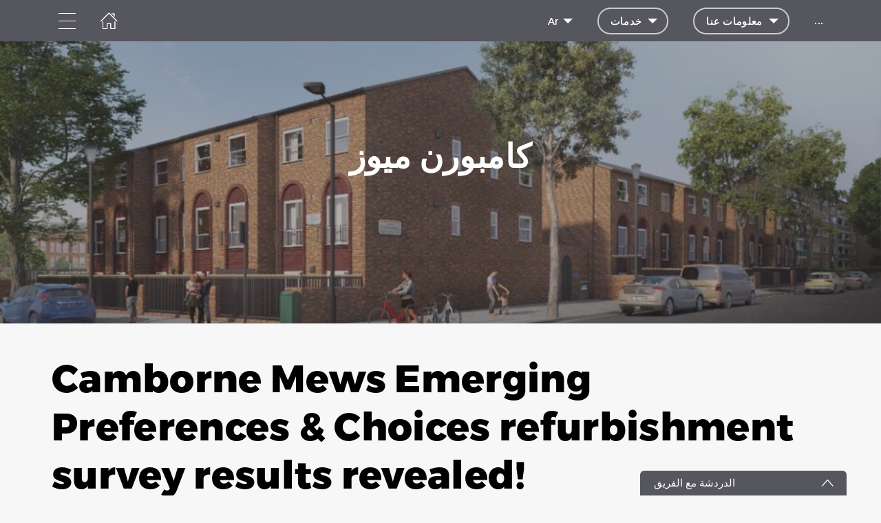

--- FILE ---
content_type: text/html; charset=utf-8
request_url: https://www.wearew11.org/ar/camborne-mews
body_size: 37616
content:
<!DOCTYPE html>
<html  lang="ar">
  <head>
    <meta charset="utf-8">
    <meta http-equiv="X-UA-Compatible" content="IE=edge">
    <meta name="viewport" content="width=device-width, initial-scale=1, user-scalable=no, maximum-scale=1, minimum-scale=1, shrink-to-fit=no">

    
<meta name="hc/config/environment" content="%7B%22modulePrefix%22%3A%22hc%22%2C%22podModulePrefix%22%3A%22hc%2Fmodules%22%2C%22environment%22%3A%22production%22%2C%22rootURL%22%3A%22%2F%22%2C%22locationType%22%3A%22auto%22%2C%22historySupportMiddleware%22%3Atrue%2C%22exportApplicationGlobal%22%3Atrue%2C%22rootDomain%22%3A%22blackbell.com%22%2C%22inspectletToken%22%3A%22311608361%22%2C%22cloudinary%22%3A%7B%22cloud_name%22%3A%22blackbell%22%2C%22secure%22%3Atrue%2C%22secure_distribution%22%3A%22d2snvnzirxtkg3.cloudfront.net%22%7D%2C%22pexels%22%3A%7B%22key%22%3A%22563492ad6f91700001000001bfb1c7309d4c40b588f6cedcf4f1c2f7%22%7D%2C%22moment%22%3A%7B%22includeTimezone%22%3A%22all%22%2C%22includeLocales%22%3A%5B%22en%22%2C%22fr%22%5D%7D%2C%22EmberENV%22%3A%7B%22FEATURES%22%3A%7B%7D%2C%22environment%22%3A%22production%22%2C%22ENABLE_DS_FILTER%22%3Atrue%2C%22LOG_CORDOVA_CALLS%22%3Afalse%2C%22API%22%3A%22%2Fapi%2Fuserapp%22%2C%22ASSETS_HOST%22%3A%22https%3A%2F%2Fd3nbcimkkva5qh.cloudfront.net%2F%22%2C%22GOOGLE_ANALYTICS_ID%22%3A%22UA-53202926-1%22%2C%22FAYE_ENDPOINT%22%3A%22https%3A%2F%2Fhc-chat.herokuapp.com%2F%22%2C%22MAPBOX_TOKEN%22%3A%22pk.eyJ1IjoiaG90ZWxjbG91ZCIsImEiOiJVNnB1R0pvIn0.KuXKsggQIMrDDVQjZHYAkg%22%2C%22_APPLICATION_TEMPLATE_WRAPPER%22%3Afalse%2C%22_DEFAULT_ASYNC_OBSERVERS%22%3Atrue%2C%22_JQUERY_INTEGRATION%22%3Atrue%2C%22_TEMPLATE_ONLY_GLIMMER_COMPONENTS%22%3Atrue%7D%2C%22ember-cli-head%22%3A%7B%22suppressBrowserRender%22%3Atrue%7D%2C%22APP%22%3A%7B%22defaultProfileImage%22%3A%22http%3A%2F%2Fres.cloudinary.com%2Fhotelcloud-staging%2Fimage%2Fupload%2Fv1447931693%2Fuser-icon_wyboc9.png%22%2C%22name%22%3A%22hc%22%2C%22version%22%3A%220.0.0%2B5e16d297%22%7D%2C%22ember-simple-auth%22%3A%7B%22crossOriginWhitelist%22%3A%5B%22*%22%5D%2C%22authenticationRoute%22%3A%22index%22%7D%2C%22fastboot%22%3A%7B%22hostWhitelist%22%3A%5B%7B%7D%2C%7B%7D%5D%7D%2C%22i18n%22%3A%7B%22defaultLocale%22%3A%22en%22%7D%2C%22ember-toastr%22%3A%7B%22injectAs%22%3A%22notify%22%7D%2C%22emblemOptions%22%3A%7B%22blueprints%22%3Afalse%7D%2C%22stripe%22%3A%7B%22publishableKey%22%3A%22pk_live_2to3Rl9GoidkP21dzeZ2mpt6%22%7D%2C%22g-map%22%3A%7B%22libraries%22%3A%5B%22places%22%2C%22geometry%22%5D%2C%22key%22%3A%22AIzaSyDTuGVVanPa6QmNEY3XpHlD7Sbk-qR4nsM%22%7D%2C%22googleFonts%22%3A%7B%22key%22%3A%22AIzaSyBezf573RwHZ3Y5V9AExg5b1UER5XGRxnE%22%7D%2C%22contentSecurityPolicy%22%3A%7B%22default-src%22%3A%22'none'%22%2C%22script-src%22%3A%22'self'%20www.google-analytics.com%22%2C%22font-src%22%3A%22'self'%22%2C%22connect-src%22%3A%22'self'%20www.google-analytics.com%22%2C%22img-src%22%3A%22'self'%22%2C%22style-src%22%3A%22'self'%22%2C%22media-src%22%3A%22'self'%22%7D%2C%22ember-metrics%22%3A%7B%22includeAdapters%22%3A%5B%22google-analytics%22%5D%7D%2C%22sentry%22%3A%7B%22enabled%22%3Atrue%2C%22dsn%22%3A%22https%3A%2F%2Fee17821ca6074052825ff63497ee62ef%40sentry.io%2F1333356%22%2C%22currentEnv%22%3A%22production%22%2C%22blackbellEnv%22%3A%22%3Ablackbell%3A%20prod%22%7D%2C%22filestack%22%3A%7B%22FILESTACK_SECURITY%22%3A%7B%22policy%22%3A%22eyJleHBpcnkiOjI1MjQ1OTcyMDB9%22%2C%22signature%22%3A%22a0cda01f92656d04714695172cdb2933cf6ad680a735695aaec77c058bb832ff%22%7D%2C%22FILESTACK_API_KEY%22%3A%22AOkTzduVWS6i7t07cLER6z%22%7D%2C%22algolia%22%3A%7B%22APP_ID%22%3A%22GE3TFYKCRB%22%2C%22API_KEY%22%3A%2224180feb7613753fadbad63c78933bfd%22%2C%22indices%22%3A%7B%22PAGES%22%3A%22staff_pages_v2%22%2C%22SERVICES%22%3A%22staff_services%22%2C%22ORDERS%22%3A%22staff_service_requests%22%2C%22VISITORS%22%3A%22cms_visitors%22%2C%22PLANS%22%3A%22cms_plans%22%2C%22SUBSCRIPTIONS%22%3A%22cms_plan_subscriptions%22%2C%22RESPONSE_TEMPLATES%22%3A%22cms_response_templates%22%2C%22STAYS%22%3A%22cms_stays%22%7D%7D%2C%22canva%22%3A%7B%22API_KEY%22%3A%22QVFI4dojeZqfDeYM6F0v7w9G%22%7D%2C%22chatGPT%22%3A%7B%22API_KEY%22%3A%22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%22%7D%2C%22ember-modal-dialog%22%3A%7B%22hasEmberTether%22%3A%222.0.0%22%7D%7D" />
<!-- EMBER_CLI_FASTBOOT_TITLE --><script glmr="%cursor:0%"></script><!--%+b:7%-->  <meta name="ember-cli-head-start" content><!--%+b:8%--><!--%+b:9%--><!--%glmr%--><title>كامبورن ميوز</title><!--%glmr%--><!--%-b:9%-->

<meta name="description" content>
<meta name="keywords" content>
<link rel="canonical" href="https://www.wearew11.org/ar/camborne-mews">

<link rel="apple-touch-icon" sizes="180x180" href="https://d2snvnzirxtkg3.cloudfront.net/blackbell/image/upload/c_crop,h_1024,w_1024,x_0,y_0/c_scale,h_150,r_max,w_150/v1657539575/permanent/oOD7aPAnSi2aubmMbXWK_g0bkxu.png">
<link rel="icon" href="https://d2snvnzirxtkg3.cloudfront.net/blackbell/image/upload/c_crop,h_1024,w_1024,x_0,y_0/c_scale,h_150,r_max,w_150/v1657539575/permanent/oOD7aPAnSi2aubmMbXWK_g0bkxu.png" sizes="32x32" type="image/png">
<link rel="icon" href="https://d2snvnzirxtkg3.cloudfront.net/blackbell/image/upload/c_crop,h_1024,w_1024,x_0,y_0/c_scale,h_150,r_max,w_150/v1657539575/permanent/oOD7aPAnSi2aubmMbXWK_g0bkxu.png" sizes="16x16" type="image/png">
<link rel="shortcut icon" href="https://d2snvnzirxtkg3.cloudfront.net/blackbell/image/upload/c_crop,h_1024,w_1024,x_0,y_0/c_scale,h_150,r_max,w_150/v1657539575/permanent/oOD7aPAnSi2aubmMbXWK_g0bkxu.ico">

<meta itemprop="name" content="كامبورن ميوز">
<meta itemprop="description" content>
<meta itemprop="image" content="https://d2snvnzirxtkg3.cloudfront.net/blackbell/image/upload/c_crop,h_570,w_1014,x_0,y_1/c_scale,w_768/f_jpg/v1644505004/permanent/Camborne_2_oktc5t">

<meta name="twitter:title" content="كامبورن ميوز">
<meta name="twitter:description" content>
<meta name="twitter:image:src" content="https://d2snvnzirxtkg3.cloudfront.net/blackbell/image/upload/c_crop,h_570,w_1014,x_0,y_1/c_scale,w_768/f_jpg/v1644505004/permanent/Camborne_2_oktc5t">

<meta property="og:title" content="كامبورن ميوز">
<meta property="og:type" content="website">
<meta property="og:url" content="https://www.wearew11.org/ar/camborne-mews">
<meta property="og:image" content="https://d2snvnzirxtkg3.cloudfront.net/blackbell/image/upload/c_crop,h_570,w_1014,x_0,y_1/c_scale,w_768/f_jpg/v1644505004/permanent/Camborne_2_oktc5t">
<meta property="og:description" content>
<meta property="og:site_name" content="WeAreW11">

<!--%+b:9%--><!----><!--%-b:9%-->
<!--%+b:9%--><!----><!--%-b:9%-->
<meta name="robots" content="index, follow">

<!--%+b:9%--><!--%glmr%-->
        <style>
          :root {
            --primary-color: #56565E;
            --primary-darker:  #2B2B2B;
            --primary-lighter: #827E83;
          }
        </style>
      <!--%glmr%--><!--%-b:9%-->

<!--%+b:9%-->  <link integrity rel="stylesheet" href="https://d3nbcimkkva5qh.cloudfront.net/assets/vendor-5b7b8cfd9d6e3ea0963018a77b0eadfe.css">
  <link integrity rel="stylesheet" href="https://d3nbcimkkva5qh.cloudfront.net/assets/hc-1316908dce357952bc5f5e7d1fbd426b.css">
<!--%-b:9%-->
<!--%+b:9%--><!--%+b:10%-->    <style>
      #content-566631 .page-text-block {
	display: flex;
    justify-content: center;
    align-items: center;
  	height: calc(100vh - 180px);
}

body {
	display: block !important;  
}

#content-566631 iframe {
    width: 100%;
    height: 100%;
}

#survey-link {
	margin-top: 200px;  
  	color: red !important;
    position: absolute;
}

#content-570928 .page-text-block {
	height: 100vh;  
}

.custom-links .around-xs > div {
	cursor: pointer;  
}

.smcx-embed, .smcx-embed>.smcx-iframe-container {
	min-height: 100vh !important;
  	max-width: 100vw !important;
}

.smcx-iframe-container iframe {
    min-height: 100vh;
}

.smcx-embed {
	height: 100% !important;
}

.page-85464 iframe {
	min-height: 100vh;  
}

@font-face {
  font-family: 'Helvetica-Neue-LT-Pro-55-Roman';
  src: url('https://ukpinglockerdev.com/wearew11/HelveticaNeueLTPro-Roman.oft') format('truetype');
  font-style: normal;
  font-display: swap;
}

@font-face {
  font-family: 'HelveticaNeueLTPro-Roman';
  src: url('https://ukpinglockerdev.com/wearew11/HelveticaNeueLTPro-Roman.ttf') format('ttf');
  font-style: normal;
  font-display: swap;
}

@font-face {
  font-family: 'HelveticaNeueLTPro-Roman';
  src: url('https://ukpinglockerdev.com/wearew11/HelveticaNeueLTPro-Roman.woff') format('woff');
  font-style: normal;
  font-display: swap;
}

@font-face {
  font-family: 'HelveticaNeueLTPro-Roman';
  src: url('https://ukpinglockerdev.com/wearew11/HelveticaNeueLTPro-Roman.woff2') format('woff2');
  font-style: normal;
  font-display: swap;
}

@font-face {
  font-family: 'montserrat-bold';
  src: url('https://ukpinglockerdev.com/wearew11/Montserrat-Bold.ttf') format('ttf');
  font-style: normal;
  font-display: swap;
}

@font-face {
  font-family: 'Montserrat-ExtraBold';
  src: url('https://ukpinglockerdev.com/wearew11/Montserrat-ExtraBold.oft') format('truetype');
  font-style: normal;
  font-display: swap;
}

@font-face {
  font-family: 'Montserrat-ExtraBold';
  src:url('https://ukpinglockerdev.com/wearew11/Montserrat-ExtraBold.ttf') format('ttf');
  font-style: normal;
  font-display: swap;
}

@font-face {
  font-family: 'Montserrat-ExtraBold';
  src:url('https://ukpinglockerdev.com/wearew11/Montserrat-ExtraBold.woff') format('woff');
  font-style: normal;
  font-display: swap;
}

@font-face {
  font-family: 'Montserrat-ExtraBold';
  src:url('https://ukpinglockerdev.com/wearew11/Montserrat-ExtraBold.woff2') format('woff2');
  font-style: normal;
  font-display: swap;
}

h1, h2, h3, div .title, .apple-row__content-title, .cleanshot-feature-title, .column_title,
.apple-title, font b, font, b, h2 div, strong, h1 .header__title-line {
	font-family: 'Montserrat-ExtraBold', sans-serif !important;
}

h1 font b, h1 b font, h1 b, h1 font,
h2 font b, h2 b font, h2 b, h2 font,
h3 font b, h3 b font, h3 b, h3 font,
div .title, .apple-row__content-title, .cleanshot-feature-title, .column_title,
.apple-title, h2 div, .hc-horizontal-block__title, .hc-content-block__title, .header__title,
.hc-content-media-block__title, .zen-blocks__title font, .hc-headline-top-three-title, .hc-headline-block-title,
.zen-article__title font
{
	font-size: 48px !important;
}

*, .mt-auto div, .mt-auto a, .hc-content-media-block__subtitle  {
	font-family: 'HelveticaNeueLTPro-Roman', sans-serif !important;  
}

.firefox b, .firefox strong {
	font-weight: 700 !important;  
  	color: #000 !important;
}

.firefox b {
  font-size: 40px !important;
	color: #555 !important;  
}

.top-features h2 {
	font-size: 20px !important;  
}

.animated-item h3 b {
	font-size: 24px !important;    
}

body .content-custom-html-block .cleanshot-cta-large-wrap-title font {
	font-size: 18px !important;
}

.hc-homeblock__list-content h4 font b {
	font-size: 20px !important;  
}

.text-montserrat h2 {
	font-family: 'montserrat-bold', sans-serif !important;
  	font-weight: 700;
}

.text-helvetica h2 {
  	font-family: 'montserrat extra bold', sans-serif !important;
  	font-weight: 950;
}

.text-montserrat .cleanvoice-block-content-text {
	font-family: font-family: 'Montserrat', sans-serif;    
}

.text-helvetica .cleanvoice-block-content-text .page-text-block {
	font-family: 'Helvetica-Neue-LT-Pro-55-Roman', sans-serif !important;
}

.smcx-embed, .smcx-embed>.smcx-iframe-container {
  	height: 1000px !important;
  	max-width: 100vw !important;
  overflow: visible;
}

.page-85366 iframe{
  height: 1000px;
}


#frame_84778-1, #frame_84778-2 {
	display: block !important;  
}

#frame_85394-1 {
	display: inline-block !important;    
}

.calendly-inline-widget iframe div {
	padding: 0;
}

.fullscreen-iframe {
	width: 100% !important;
  	height: 100% !important;
}

#frame_84778-2 {
	max-width: 200px;
    width: 100%;  
  	margin: 0 auto;
  	text-align: center;
}

#frame_84778-2 .justify-start {
	justify-content: center;  
}
/*
.page-85869 {
	overflow: hidden;  
}
*/

.page-76205 .zen-blocks__title {
	color: var(--primary-color);
    font-family: 'Montserrat-ExtraBold', sans-serif !important;
  	font-weight: 400;
  	line-height: normal;
    letter-spacing: .025em;
  	font-size: 48px !important;
}

.page-76205 .content-custom-html-block-591025 .zen-statistics__top {
	margin-right: auto;
    margin-left: 0;
}

@media only screen and (max-width: 768px) {
   	#content-566631 iframe {
    	height: 60%;
  	}
  	#content-566631 .page-text-block {
  		align-items: flex-start;
	}
  	h1 font b, h1 b font, h1 b, h1 font,
    h2 font b, h2 b font, h2 b, h2 font,
    h3 font b, h3 b font, h3 b, h3 font,
    div .title, .apple-row__content-title, .cleanshot-feature-title, .column_title,
    .apple-title, h2 div, .hc-horizontal-block__title, .hc-content-block__title, .header__title,
    .hc-content-media-block__title, .zen-blocks__title font, .hc-headline-top-three-title, .hc-headline-block-title,
    .zen-article__title font
    {
		font-size: 30px !important;
	}
  
  	.page-76205 .content-custom-html-block-591025 .zen-statistics__top {
    	margin-left: auto;
	}
  
  	.page-76205 #content-591025 .zen-blocks__title {
    	text-align: center !important;  
      	display: inline;
      	font-size: 30px !important;
  	}
}

div.uwy.userway_p7 > div#userwayAccessibilityIcon {
  	top: 140px;
	left: auto;
	right: 22px;
	bottom: auto;
}
    </style>
<!--%-b:10%-->
<!--%+b:10%--><!----><!--%-b:10%-->
<!--%+b:10%-->    <!--%+b:11%--><!--%glmr%--><!-- Google tag (gtag.js) -->
<script async src="https://www.googletagmanager.com/gtag/js?id=G-WMJ5N3CDCR"></script>
<script>
  window.dataLayer = window.dataLayer || [];
  function gtag(){dataLayer.push(arguments);}
  gtag('js', new Date());

  gtag('config', 'G-WMJ5N3CDCR');
</script><!--%glmr%--><!--%-b:11%-->
<!--%-b:10%-->
<!--%+b:10%--><!----><!--%-b:10%-->
<!--%+b:10%-->    <link rel="stylesheet" href="https://fonts.googleapis.com/css?family=Montserrat|Lato|Nunito|Roboto|Open Sans|Poppins">
<!--%-b:10%-->
<!--%+b:10%-->    <style>
      
          /* Montserrat-ExtraBold */
          @font-face {
            font-family: 'Montserrat-ExtraBold';
            src: url(https://attachments-bb-production.s3.eu-central-1.amazonaws.com/establishment/app122462/custom_font/656177-Montserrat-ExtraBold.otf);
          }
        
          /* Montserrat-Regular */
          @font-face {
            font-family: 'Montserrat-Regular';
            src: url(https://attachments-bb-production.s3.eu-central-1.amazonaws.com/establishment/app122462/custom_font/664612-Montserrat-Regular.ttf);
          }
        
    </style>
<!--%-b:10%--><!--%-b:9%--><meta name="theme-color" content="#56565E"><!--%-b:8%--><meta name="ember-cli-head-end" content>
<!--%-b:7%--><style id="__twind">.bb-typography-h1{font-size:32px;--tw-text-opacity:1;color:#000;color:rgba(0,0,0,var(--tw-text-opacity));font-weight:400;line-height:1.25;margin-bottom:1rem}.bb-typography-p{font-size:18px;--tw-text-opacity:1;color:#545454;color:rgba(84,84,84,var(--tw-text-opacity));line-height:1.5;margin-bottom:1rem}.mx-auto{margin-left:auto;margin-right:auto}.px-4{padding-left:1rem;padding-right:1rem}.flex{display:flex}.gap-4{grid-gap:1rem;gap:1rem}.mb-8{margin-bottom:2rem}.flex-col{-webkit-flex-direction:column;flex-direction:column}.items-center{align-items:center}.max-w-\[36rem\]{max-width:36rem}</style>
<script type="text/javascript" src="//maps.googleapis.com/maps/api/js?key=AIzaSyDTuGVVanPa6QmNEY3XpHlD7Sbk-qR4nsM&libraries=places%2Cgeometry"></script>

    <link rel="manifest" id="manifest-placeholder">
    <link rel="mask-icon" href="https://d3nbcimkkva5qh.cloudfront.net/assets/images/favicon/safari-pinned-tab-ea68742acd2abddbffaf0574e7e435c7.svg" color="#5bbad5">
    <meta name="msapplication-config" content="/assets/images/favicon/browserconfig.xml">

    <script src="https://js.stripe.com/v3/"></script>

    
  </head>
  <body  class="palette-defaultpalette mac-os-app">
    <script type="x/boundary" id="fastboot-body-start"></script><!--%+b:0%--><!--%+b:1%--><!--%+b:2%--><!--%+b:3%--><!--%+b:4%--><!--%+b:5%--><!--%+b:6%--><!--% %--><!--%-b:6%-->
<!--%-b:5%-->
<!--%+b:5%--><!--%+b:6%--><!----><!--%-b:6%--><!--%-b:5%-->

<!--%+b:5%--><!--%+b:6%-->  <div class="app-view media-desktop media-jumbo  ">
    <div id="container" class="app-container
        
        
        
        ">
<!--%+b:7%--><!--%+b:8%--><!----><!--%-b:8%--><!--%-b:7%-->
<!--%+b:7%--><!----><!--%-b:7%-->
<!--%+b:7%-->        <!--%+b:8%--><div id="ember117415653" class="navbar hide-on-scroll navbar--scrolled ember-view"><div class="bb-container-fluid">
  <div class="page-section page-section--no-padding">
    <div class="row">
<!--%+b:9%--><!----><!--%-b:9%-->
<!--%+b:9%--><!--%+b:10%-->          <button class="navbar__nav-action navbar__nav-action--button navbar__nav-action--menu-btn">
            <div class="navbar__sidemenu-menu-anchor">
              <span class="navbar__hamburger"></span>
<!--%+b:11%--><!----><!--%-b:11%-->            </div>
          </button>
<!--%-b:10%-->
<!--%+b:10%-->          <!--%+b:11%--><!--%+b:12%--><a href="/ar" id="ember117415656" class="ember-view circle-logo"><!--%+b:13%-->
  <!--%|%-->
            <!--%+b:14%--><picture data-cid="v1697554206/permanent/DrskOYQeQjeRQ1c6Oo8G_txpt8r">
<!--%+b:15%--><!--%+b:16%--><!----><!--%-b:16%-->
<!--%+b:16%--><!----><!--%-b:16%-->
<!--%+b:16%-->      <source srcset="https://d2snvnzirxtkg3.cloudfront.net/blackbell/image/upload/c_crop,h_1024,w_1024,x_0,y_0/c_scale,h_40/v1697554206/permanent/DrskOYQeQjeRQ1c6Oo8G_txpt8r.webp" data-type="big" media="(min-width: 992px)" type="image/webp">

      <source srcset="https://d2snvnzirxtkg3.cloudfront.net/blackbell/image/upload/c_crop,h_1024,w_1024,x_0,y_0/c_scale,h_40/f_png/v1697554206/permanent/DrskOYQeQjeRQ1c6Oo8G_txpt8r.png" data-type="big" media="(min-width: 992px)" type="image/png">
<!--%-b:16%-->
    <source srcset="https://d2snvnzirxtkg3.cloudfront.net/blackbell/image/upload/c_crop,h_1024,w_1024,x_0,y_0/c_scale,h_40/v1697554206/permanent/DrskOYQeQjeRQ1c6Oo8G_txpt8r.webp" data-type="default" type="image/webp">

    <source srcset="https://d2snvnzirxtkg3.cloudfront.net/blackbell/image/upload/c_crop,h_1024,w_1024,x_0,y_0/c_scale,h_40/f_png/v1697554206/permanent/DrskOYQeQjeRQ1c6Oo8G_txpt8r.png" data-type="default" type="image/png">
<!--%-b:15%-->
  <img src="https://d2snvnzirxtkg3.cloudfront.net/blackbell/image/upload/c_crop,h_1024,w_1024,x_0,y_0/c_scale,h_40/f_png/v1697554206/permanent/DrskOYQeQjeRQ1c6Oo8G_txpt8r.png" loading="lazy" class="cloudinary-img img-cover ">

  <!--%|%-->

<!--%+b:15%--><!----><!--%-b:15%--></picture>
<!--%-b:14%-->
          <!--%|%-->
<!--%-b:13%--></a><!--%-b:12%-->
<!--%-b:11%-->
<!--%-b:10%--><!--%-b:9%-->
      <div class="navbar__menu-right-side">
<!--%+b:9%--><!--%+b:10%--><!--%+b:11%--><!--%+b:12%--><!--%+b:13%--><!--%+b:14%--><!--%+b:15%--><!--%+b:16%--><!--%+b:17%--><!--%+b:18%-->            <!--%+b:19%--><div id="ember117415657" class="dropdown dropdown--language ember-view"><div class="dropdown__container">
  <div class="dropdown__nav-action ">
    <span class="dropdown__text dropdown__text--flex">
      <span class="capitalize">
        <!--%+b:20%-->ar<!--%-b:20%-->
      </span>
    </span>
  </div>
</div>
</div><!--%-b:19%-->
<!--%-b:18%--><!--%-b:17%--><!--%-b:16%--><!--%-b:15%--><!--%-b:14%--><!--%-b:13%--><!--%-b:12%--><!--%-b:11%--><!--%+b:11%--><!--%+b:12%--><!--%+b:13%--><!--%+b:14%--><!--%+b:15%--><!--%+b:16%--><!--%+b:17%--><!--%+b:18%--><!--%+b:19%--><!--%+b:20%--><!--%+b:21%--><!--%+b:22%--><!--%+b:23%--><!--%+b:24%--><!--%+b:25%--><!--%+b:26%--><!--%+b:27%--><!--%+b:28%-->              <!--%+b:29%--><div id="ember117415659" class="hc-userapp-menu dropdown dropdown--language ember-view"><!--%+b:30%-->  <div class="dropdown__container dropdown__container--bordered">
    <div class="dropdown__nav-action ">
      <span class="dropdown__text dropdown__text--flex">
        <span>
          <!--%+b:31%--><!--%glmr%-->خدمات<!--%glmr%--><!--%-b:31%-->
        </span>
      </span>
    </div>

    <ul class="dropdown__language-menu ">
<!--%+b:31%--><!--%+b:32%--><!--%+b:33%-->        <li class="dropdown__item">
          <!--%+b:34%--><span id="ember117415661" class="dropdown__text ember-view"><!--%+b:35%-->  <!--%+b:36%--><a href="/ar/page/43128" id="ember117415662" class="ember-view"><!--%+b:37%-->
    <!--%|%-->
            <!--%+b:38%--><!--%glmr%-->الإبلاغ عن الإصلاح<!--%glmr%--><!--%-b:38%-->
          <!--%|%-->
  <!--%-b:37%--></a><!--%-b:36%-->
<!--%-b:35%--></span><!--%-b:34%-->
        </li>
<!--%-b:33%--><!--%+b:33%-->        <li class="dropdown__item">
          <!--%+b:34%--><span id="ember117415663" class="dropdown__text ember-view"><!--%+b:35%-->  <!--%+b:36%--><a href="/ar/page/44430" id="ember117415664" class="ember-view"><!--%+b:37%-->
    <!--%|%-->
            <!--%+b:38%--><!--%glmr%-->أتم عملية الدفع<!--%glmr%--><!--%-b:38%-->
          <!--%|%-->
  <!--%-b:37%--></a><!--%-b:36%-->
<!--%-b:35%--></span><!--%-b:34%-->
        </li>
<!--%-b:33%--><!--%+b:33%-->        <li class="dropdown__item">
          <!--%+b:34%--><span id="ember117415665" class="dropdown__text ember-view"><!--%+b:35%-->  <!--%+b:36%--><a href="/ar/page/49460" id="ember117415666" class="ember-view"><!--%+b:37%-->
    <!--%|%-->
            <!--%+b:38%--><!--%glmr%-->تقدم بطلب للحصول على خطة الإيجارات المحلية<!--%glmr%--><!--%-b:38%-->
          <!--%|%-->
  <!--%-b:37%--></a><!--%-b:36%-->
<!--%-b:35%--></span><!--%-b:34%-->
        </li>
<!--%-b:33%--><!--%+b:33%-->        <li class="dropdown__item">
          <!--%+b:34%--><span id="ember117415667" class="dropdown__text ember-view"><!--%+b:35%-->  <!--%+b:36%--><a href="/ar/page/49503" id="ember117415668" class="ember-view"><!--%+b:37%-->
    <!--%|%-->
            <!--%+b:38%--><!--%glmr%-->تصغير الحجم إلى منزل أصغر<!--%glmr%--><!--%-b:38%-->
          <!--%|%-->
  <!--%-b:37%--></a><!--%-b:36%-->
<!--%-b:35%--></span><!--%-b:34%-->
        </li>
<!--%-b:33%--><!--%+b:33%-->        <li class="dropdown__item">
          <!--%+b:34%--><span id="ember117415669" class="dropdown__text ember-view"><!--%+b:35%-->  <!--%+b:36%--><a href="/ar/page/52137" id="ember117415670" class="ember-view"><!--%+b:37%-->
    <!--%|%-->
            <!--%+b:38%--><!--%glmr%-->تقدم بطلب لتخزين الدورة<!--%glmr%--><!--%-b:38%-->
          <!--%|%-->
  <!--%-b:37%--></a><!--%-b:36%-->
<!--%-b:35%--></span><!--%-b:34%-->
        </li>
<!--%-b:33%--><!--%+b:33%-->        <li class="dropdown__item">
          <!--%+b:34%--><span id="ember117415671" class="dropdown__text ember-view"><!--%+b:35%-->  <!--%+b:36%--><a href="/ar/page/68781" id="ember117415672" class="ember-view"><!--%+b:37%-->
    <!--%|%-->
            <!--%+b:38%--><!--%glmr%-->مخطط صبغ التجديد<!--%glmr%--><!--%-b:38%-->
          <!--%|%-->
  <!--%-b:37%--></a><!--%-b:36%-->
<!--%-b:35%--></span><!--%-b:34%-->
        </li>
<!--%-b:33%--><!--%+b:33%-->        <li class="dropdown__item">
          <!--%+b:34%--><span id="ember117415673" class="dropdown__text ember-view"><!--%+b:35%-->  <!--%+b:36%--><a href="/ar/page/73575" id="ember117415674" class="ember-view"><!--%+b:37%-->
    <!--%|%-->
            <!--%+b:38%--><!--%glmr%-->مهلة التجديد<!--%glmr%--><!--%-b:38%-->
          <!--%|%-->
  <!--%-b:37%--></a><!--%-b:36%-->
<!--%-b:35%--></span><!--%-b:34%-->
        </li>
<!--%-b:33%--><!--%+b:33%-->        <li class="dropdown__item">
          <!--%+b:34%--><span id="ember117415675" class="dropdown__text ember-view"><!--%+b:35%-->  <!--%+b:36%--><a href="/ar/page/49510" id="ember117415676" class="ember-view"><!--%+b:37%-->
    <!--%|%-->
            <!--%+b:38%--><!--%glmr%-->منزلك الجديد<!--%glmr%--><!--%-b:38%-->
          <!--%|%-->
  <!--%-b:37%--></a><!--%-b:36%-->
<!--%-b:35%--></span><!--%-b:34%-->
        </li>
<!--%-b:33%--><!--%+b:33%-->        <li class="dropdown__item">
          <!--%+b:34%--><span id="ember117415677" class="dropdown__text ember-view"><!--%+b:35%-->  <!--%+b:36%--><a href="/ar/page/67697" id="ember117415678" class="ember-view"><!--%+b:37%-->
    <!--%|%-->
            <!--%+b:38%--><!--%glmr%-->أعمال لانكويست<!--%glmr%--><!--%-b:38%-->
          <!--%|%-->
  <!--%-b:37%--></a><!--%-b:36%-->
<!--%-b:35%--></span><!--%-b:34%-->
        </li>
<!--%-b:33%--><!--%+b:33%-->        <li class="dropdown__item">
          <!--%+b:34%--><span id="ember117415679" class="dropdown__text ember-view"><!--%+b:35%-->  <!--%+b:36%--><a href="/ar/page/102667" id="ember117415680" class="ember-view"><!--%+b:37%-->
    <!--%|%-->
            <!--%+b:38%--><!--%glmr%--><!--% %--><!--%glmr%--><!--%-b:38%-->
          <!--%|%-->
  <!--%-b:37%--></a><!--%-b:36%-->
<!--%-b:35%--></span><!--%-b:34%-->
        </li>
<!--%-b:33%--><!--%-b:32%--><!--%-b:31%-->    </ul>
  </div>
<!--%-b:30%--></div><!--%-b:29%-->
<!--%-b:28%-->          <!--%-b:27%--><!--%-b:26%--><!--%-b:25%--><!--%-b:24%--><!--%-b:23%--><!--%-b:22%--><!--%-b:21%--><!--%-b:20%--><!--%-b:19%--><!--%-b:18%--><!--%-b:17%--><!--%-b:16%--><!--%-b:15%--><!--%-b:14%--><!--%-b:13%--><!--%-b:12%--><!--%-b:11%--><!--%+b:11%--><!--%+b:12%--><!--%+b:13%--><!--%+b:14%--><!--%+b:15%--><!--%+b:16%--><!--%+b:17%--><!--%+b:18%--><!--%+b:19%--><!--%+b:20%--><!--%+b:21%--><!--%+b:22%--><!--%+b:23%--><!--%+b:24%--><!--%+b:25%--><!--%+b:26%--><!--%+b:27%--><!--%+b:28%-->              <!--%+b:29%--><div id="ember117415681" class="hc-userapp-menu dropdown dropdown--language ember-view"><!--%+b:30%-->  <div class="dropdown__container dropdown__container--bordered">
    <div class="dropdown__nav-action ">
      <span class="dropdown__text dropdown__text--flex">
        <span>
          <!--%+b:31%--><!--%glmr%-->معلومات عنا<!--%glmr%--><!--%-b:31%-->
        </span>
      </span>
    </div>

    <ul class="dropdown__language-menu ">
<!--%+b:31%--><!--%+b:32%--><!--%+b:33%-->        <li class="dropdown__item">
          <!--%+b:34%--><span id="ember117415683" class="dropdown__text ember-view"><!--%+b:35%-->  <!--%+b:36%--><a href="/ar/page/56074" id="ember117415684" class="ember-view"><!--%+b:37%-->
    <!--%|%-->
            <!--%+b:38%--><!--%glmr%-->معلومات عنا<!--%glmr%--><!--%-b:38%-->
          <!--%|%-->
  <!--%-b:37%--></a><!--%-b:36%-->
<!--%-b:35%--></span><!--%-b:34%-->
        </li>
<!--%-b:33%--><!--%+b:33%-->        <li class="dropdown__item">
          <!--%+b:34%--><span id="ember117415685" class="dropdown__text ember-view"><!--%+b:35%-->  <!--%+b:36%--><a href="/ar/page/76752" id="ember117415686" class="ember-view"><!--%+b:37%-->
    <!--%|%-->
            <!--%+b:38%--><!--%glmr%-->استراتيجية الجوار<!--%glmr%--><!--%-b:38%-->
          <!--%|%-->
  <!--%-b:37%--></a><!--%-b:36%-->
<!--%-b:35%--></span><!--%-b:34%-->
        </li>
<!--%-b:33%--><!--%+b:33%-->        <li class="dropdown__item">
          <!--%+b:34%--><span id="ember117415687" class="dropdown__text ember-view"><!--%+b:35%-->  <!--%+b:36%--><a href="/ar/page/52140" id="ember117415688" class="ember-view"><!--%+b:37%-->
    <!--%|%-->
            <!--%+b:38%--><!--%glmr%-->اجتماعات مجلس إدارة البرنامج<!--%glmr%--><!--%-b:38%-->
          <!--%|%-->
  <!--%-b:37%--></a><!--%-b:36%-->
<!--%-b:35%--></span><!--%-b:34%-->
        </li>
<!--%-b:33%--><!--%+b:33%-->        <li class="dropdown__item">
          <!--%+b:34%--><span id="ember117415689" class="dropdown__text ember-view"><!--%+b:35%-->  <!--%+b:36%--><a href="/ar/page/52359" id="ember117415690" class="ember-view"><!--%+b:37%-->
    <!--%|%-->
            <!--%+b:38%--><!--%glmr%-->أرشيف النشرة الإخبارية<!--%glmr%--><!--%-b:38%-->
          <!--%|%-->
  <!--%-b:37%--></a><!--%-b:36%-->
<!--%-b:35%--></span><!--%-b:34%-->
        </li>
<!--%-b:33%--><!--%+b:33%-->        <li class="dropdown__item">
          <!--%+b:34%--><span id="ember117415691" class="dropdown__text ember-view"><!--%+b:35%-->  <!--%+b:36%--><a href="/ar/page/85841" id="ember117415692" class="ember-view"><!--%+b:37%-->
    <!--%|%-->
            <!--%+b:38%--><!--%glmr%-->أداؤنا<!--%glmr%--><!--%-b:38%-->
          <!--%|%-->
  <!--%-b:37%--></a><!--%-b:36%-->
<!--%-b:35%--></span><!--%-b:34%-->
        </li>
<!--%-b:33%--><!--%-b:32%--><!--%-b:31%-->    </ul>
  </div>
<!--%-b:30%--></div><!--%-b:29%-->
<!--%-b:28%-->          <!--%-b:27%--><!--%-b:26%--><!--%-b:25%--><!--%-b:24%--><!--%-b:23%--><!--%-b:22%--><!--%-b:21%--><!--%-b:20%--><!--%-b:19%--><!--%-b:18%--><!--%-b:17%--><!--%-b:16%--><!--%-b:15%--><!--%-b:14%--><!--%-b:13%--><!--%-b:12%--><!--%-b:11%--><!--%-b:10%--><!--%-b:9%--><!--%+b:9%-->          <div class="hc-userapp-menu">
            <a class="navbar__nav-action navbar__nav-action--link">
              <span>...</span>
            </a>
          </div>
<!--%-b:9%-->      </div>
    </div>
  </div>
</div>
</div><!--%-b:8%-->
<!--%-b:7%-->
      <div class="app
          
          
          ">
        <!--%+b:7%--><!--%+b:8%--><!--%+b:9%--><!--%+b:10%--><!--%+b:11%-->  <!--%+b:12%--><div class="flex flex-col h-full custom-font" style="--family: Montserrat-Regular;">
<!--%+b:13%--><!--%+b:14%-->      <!--%+b:15%--><!--%+b:16%--><!----><!--%-b:16%--><!--%-b:15%-->
<!--%+b:15%--><!--%+b:16%--><!--%+b:17%-->              <!--%+b:18%--><!--%+b:19%--><header class="header header--custom header-page-  hc-be-overlayable">
<!--%+b:20%-->    <!--%+b:21%--><div id="ember117415694" class="ember-view"><!--%+b:22%--><!--%+b:23%--><!--%+b:24%--><!--%+b:25%--><!----><!--%-b:25%--><!--%-b:24%--><!--%-b:23%--><!--%-b:22%--></div><!--%-b:21%-->
<!--%-b:20%-->
  <div class="header__content">
    <div class="header__background">
      <!--%+b:20%--><!--%+b:21%--><!--%+b:22%-->    <!--%+b:23%--><!--%+b:24%-->  <!--%|%-->
      <!--%+b:25%--><picture data-cid="v1644505004/permanent/Camborne_2_oktc5t" class=" filter-overlay-gray">
<!--%+b:26%--><!--%+b:27%-->      <source srcset="https://d2snvnzirxtkg3.cloudfront.net/blackbell/image/upload/c_crop,h_570,w_1014,x_0,y_1/c_scale,w_375/v1644505004/permanent/Camborne_2_oktc5t.webp" data-type="small" media="(max-width: 576px)" type="image/webp">

      <source srcset="https://d2snvnzirxtkg3.cloudfront.net/blackbell/image/upload/c_crop,h_570,w_1014,x_0,y_1/c_scale,w_375/f_png/v1644505004/permanent/Camborne_2_oktc5t.png" data-type="small" media="(max-width: 576px)" type="image/png">
<!--%-b:27%-->
<!--%+b:27%-->      <source srcset="https://d2snvnzirxtkg3.cloudfront.net/blackbell/image/upload/c_crop,h_570,w_1014,x_0,y_1/c_scale,w_768/v1644505004/permanent/Camborne_2_oktc5t.webp" data-type="medium" media="(min-width: 576px) and (max-width: 992px)" type="image/webp">

      <source srcset="https://d2snvnzirxtkg3.cloudfront.net/blackbell/image/upload/c_crop,h_570,w_1014,x_0,y_1/c_scale,w_768/f_png/v1644505004/permanent/Camborne_2_oktc5t.png" data-type="medium" media="(min-width: 576px) and (max-width: 992px)" type="image/png">
<!--%-b:27%-->
<!--%+b:27%-->      <source srcset="https://d2snvnzirxtkg3.cloudfront.net/blackbell/image/upload/c_crop,h_570,w_1014,x_0,y_1/c_scale,w_975/v1644505004/permanent/Camborne_2_oktc5t.webp" data-type="big" media="(min-width: 992px)" type="image/webp">

      <source srcset="https://d2snvnzirxtkg3.cloudfront.net/blackbell/image/upload/c_crop,h_570,w_1014,x_0,y_1/c_scale,w_975/f_png/v1644505004/permanent/Camborne_2_oktc5t.png" data-type="big" media="(min-width: 992px)" type="image/png">
<!--%-b:27%-->
    <source srcset="https://d2snvnzirxtkg3.cloudfront.net/blackbell/image/upload/c_crop,h_570,w_1014,x_0,y_1/c_scale,w_975/v1644505004/permanent/Camborne_2_oktc5t.webp" data-type="default" type="image/webp">

    <source srcset="https://d2snvnzirxtkg3.cloudfront.net/blackbell/image/upload/c_crop,h_570,w_1014,x_0,y_1/c_scale,w_975/f_png/v1644505004/permanent/Camborne_2_oktc5t.png" data-type="default" type="image/png">
<!--%-b:26%-->
  <img src="https://d2snvnzirxtkg3.cloudfront.net/blackbell/image/upload/c_crop,h_570,w_1014,x_0,y_1/c_scale,w_975/f_png/v1644505004/permanent/Camborne_2_oktc5t.png" loading="lazy" class="cloudinary-img img-cover ">

  <!--%|%-->

<!--%+b:26%--><!----><!--%-b:26%--></picture>
<!--%-b:25%-->
    <!--%|%-->
<!--%-b:24%--><!--%-b:23%-->
<!--%-b:22%--><!--%-b:21%--><!--%-b:20%-->
    </div>

    <!--%|%-->
                <!--%+b:20%--><!--%+b:21%--><!----><!--%-b:21%--><!--%-b:20%-->
              <!--%|%-->

    <!--%+b:20%--><!--%+b:21%--><!--%+b:22%-->    <!--%+b:23%-->  <!--%+b:24%--><!--%+b:25%--><h1 id="ember117415695" class="ember-view page-text-block relative hc-headline header__title header__title--bold header__title--main-header header__title--quarter-bottom-margin">
    <!--%+b:26%--><!--%glmr%-->كامبورن ميوز<!--%glmr%--><!--%-b:26%-->
  </h1><!--%-b:25%--><!--%-b:24%-->
<!--%-b:23%-->
<!--%-b:22%--><!--%-b:21%-->
<!--%+b:21%--><!----><!--%-b:21%--><!--%-b:20%-->

    <!--%+b:20%--><!--%+b:21%--><!--%+b:22%--><!----><!--%-b:22%--><!--%-b:21%-->
<!--%+b:21%--><!----><!--%-b:21%--><!--%-b:20%-->
  </div>
</header>
<!--%-b:19%--><!--%-b:18%-->
<!--%-b:17%--><!--%-b:16%--><!--%-b:15%--><!--%-b:14%-->
    <!--%+b:14%--><div id="ember117415696" class="flex flex-col flex-1 ember-view"><main class=" flex flex-col flex-1">
<!--%+b:15%--><!--%+b:16%--><!--%+b:17%--><!--%+b:18%--><!--%+b:19%-->        <a href="#item663592" class="bookmark"></a>
<!--%-b:19%-->
      <div id="content-663592" class="section-wrapper edit-page-content  content-custom-html-block content-custom-html-block-663592">
<!--%+b:19%-->          <!--%+b:20%--><!--%+b:21%--><!--%+b:22%--><!--%+b:23%-->    <!--%+b:24%--><!--%+b:25%--><!--%+b:26%--><!--%+b:27%-->
  <div role="button" class="animated-block hc-content-block--regular">
    <!--%|%-->
  <div class="page-text-block">
    <div class="bb-container-fluid hc-container hc-container--no-bg">
      <section class="page-section page-section--half-top-padding">
        <div class="row">
          <div class="col-xs-12 text-center">
            <!--%+b:28%--><!--%+b:29%--><!--%+b:30%-->    <!--%+b:31%-->  <!--%+b:32%--><!--%+b:33%--><h1 id="ember117415698" style="font-size: 56px;text-align: left !important;" class="ember-view page-text-block animated-item bb-typography-h1 mb-8">
    <!--%+b:34%--><!--%glmr%-->Camborne Mews Emerging Preferences &amp; Choices refurbishment survey results revealed!<!--%glmr%--><!--%-b:34%-->
  </h1><!--%-b:33%--><!--%-b:32%-->
<!--%-b:31%-->
<!--%-b:30%--><!--%-b:29%-->
<!--%+b:29%--><!----><!--%-b:29%--><!--%-b:28%-->

            <!--%+b:28%--><!--%+b:29%--><!--%+b:30%-->    <!--%+b:31%-->  <!--%+b:32%--><!--%+b:33%--><div id="ember117415699" style="font-size: 24px;text-align: left !important;" class="ember-view page-text-block animated-item bb-typography-p mb-8">
    <!--%+b:34%--><!--%glmr%-->Thank you to all residents who completed the recent emerging preferences and choices refurbishment design survey. You gave us your preferences on windows, external wall façade and more! We have analysed the results and can now reveal your chosen opinions. <!--%glmr%--><!--%-b:34%-->
  </div><!--%-b:33%--><!--%-b:32%-->
<!--%-b:31%-->
<!--%-b:30%--><!--%-b:29%-->
<!--%+b:29%--><!----><!--%-b:29%--><!--%-b:28%-->

            <div class="mb-16 animated-item">
              <!--%+b:28%--><!--%+b:29%--><!--%+b:30%--><!----><!--%-b:30%--><!--%-b:29%--><!--%-b:28%-->
            </div>
          </div>
        </div>
      </section>
    </div>
  </div>
<!--%|%-->
  </div>

<!--%+b:28%--><!----><!--%-b:28%-->
<!--%-b:27%-->
<!--%-b:26%--><!--%-b:25%--><!--%-b:24%-->
<!--%-b:23%--><!--%-b:22%--><!--%-b:21%--><!--%-b:20%-->
<!--%-b:19%-->      </div>
<!--%-b:18%--><!--%-b:17%--><!--%+b:17%--><!--%+b:18%--><!--%+b:19%-->        <a href="#item663586" class="bookmark"></a>
<!--%-b:19%-->
      <div id="content-663586" class="section-wrapper edit-page-content  content-custom-html-block content-custom-html-block-663586">
<!--%+b:19%-->          <!--%+b:20%--><!--%+b:21%--><!--%+b:22%--><!--%+b:23%-->    <!--%+b:24%--><!--%+b:25%--><!--%+b:26%--><!--%+b:27%--><!--%+b:28%-->
  <div role="button" class="animated-block bb-container-fluid hc-container hc-container--no-bg hc-homeblock hc-content-block--regular">
    <!--%|%-->
  <section class="page-section page-section--no-relative">
    <div class="row middle-sm reverse">
      <div class="col-md-6 col-xs-12">
        <div class="cleanvoice-block-image animated-item animated-item__image">
          <!--%+b:29%--><!--%+b:30%--><!--%+b:31%-->    <!--%+b:32%--><!--%+b:33%-->  <!--%|%-->
      <!--%+b:34%--><picture data-cid="v1693585518/permanent/4ZKcnYfeTGOgcMtKanBI_yidcet" style="--aspect-ratio: 1;" class=" ">
<!--%+b:35%--><!--%+b:36%-->      <source srcset="https://d2snvnzirxtkg3.cloudfront.net/blackbell/image/upload/c_crop,h_1080,w_1080,x_0,y_0/c_scale,w_900/v1693585518/permanent/4ZKcnYfeTGOgcMtKanBI_yidcet.webp" data-type="small" media="(max-width: 576px)" type="image/webp">

      <source srcset="https://d2snvnzirxtkg3.cloudfront.net/blackbell/image/upload/c_crop,h_1080,w_1080,x_0,y_0/c_scale,w_900/f_png/v1693585518/permanent/4ZKcnYfeTGOgcMtKanBI_yidcet.png" data-type="small" media="(max-width: 576px)" type="image/png">
<!--%-b:36%-->
<!--%+b:36%-->      <source srcset="https://d2snvnzirxtkg3.cloudfront.net/blackbell/image/upload/c_crop,h_1080,w_1080,x_0,y_0/c_scale,w_768/v1693585518/permanent/4ZKcnYfeTGOgcMtKanBI_yidcet.webp" data-type="medium" media="(min-width: 576px) and (max-width: 992px)" type="image/webp">

      <source srcset="https://d2snvnzirxtkg3.cloudfront.net/blackbell/image/upload/c_crop,h_1080,w_1080,x_0,y_0/c_scale,w_768/f_png/v1693585518/permanent/4ZKcnYfeTGOgcMtKanBI_yidcet.png" data-type="medium" media="(min-width: 576px) and (max-width: 992px)" type="image/png">
<!--%-b:36%-->
<!--%+b:36%-->      <source srcset="https://d2snvnzirxtkg3.cloudfront.net/blackbell/image/upload/c_crop,h_1080,w_1080,x_0,y_0/c_scale,w_975/v1693585518/permanent/4ZKcnYfeTGOgcMtKanBI_yidcet.webp" data-type="big" media="(min-width: 992px)" type="image/webp">

      <source srcset="https://d2snvnzirxtkg3.cloudfront.net/blackbell/image/upload/c_crop,h_1080,w_1080,x_0,y_0/c_scale,w_975/f_png/v1693585518/permanent/4ZKcnYfeTGOgcMtKanBI_yidcet.png" data-type="big" media="(min-width: 992px)" type="image/png">
<!--%-b:36%-->
    <source srcset="https://d2snvnzirxtkg3.cloudfront.net/blackbell/image/upload/c_crop,h_1080,w_1080,x_0,y_0/c_scale,w_975/v1693585518/permanent/4ZKcnYfeTGOgcMtKanBI_yidcet.webp" data-type="default" type="image/webp">

    <source srcset="https://d2snvnzirxtkg3.cloudfront.net/blackbell/image/upload/c_crop,h_1080,w_1080,x_0,y_0/c_scale,w_975/f_png/v1693585518/permanent/4ZKcnYfeTGOgcMtKanBI_yidcet.png" data-type="default" type="image/png">
<!--%-b:35%-->
  <img src="https://d2snvnzirxtkg3.cloudfront.net/blackbell/image/upload/c_crop,h_1080,w_1080,x_0,y_0/c_scale,w_975/f_png/v1693585518/permanent/4ZKcnYfeTGOgcMtKanBI_yidcet.png" loading="lazy" class="cloudinary-img img-cover ">

  <!--%|%-->

<!--%+b:35%--><!----><!--%-b:35%--></picture>
<!--%-b:34%-->
    <!--%|%-->
<!--%-b:33%--><!--%-b:32%-->
<!--%-b:31%--><!--%-b:30%--><!--%-b:29%-->
        </div>
      </div>
      <div class="col-md-6 col-xs-12">
        <div class="cleanvoice-block-content">
          <!--%+b:29%--><!--%+b:30%--><!--%+b:31%-->    <!--%+b:32%-->  <!--%+b:33%--><!--%+b:34%--><h1 id="ember117415701" style="font-size: 46px;" class="ember-view page-text-block animated-item animated-item__text bb-typography-h1">
    <!--%+b:35%--><!--%glmr%-->We proposed. Residents chose...<!--%glmr%--><!--%-b:35%-->
  </h1><!--%-b:34%--><!--%-b:33%-->
<!--%-b:32%-->
<!--%-b:31%--><!--%-b:30%-->
<!--%+b:30%--><!----><!--%-b:30%--><!--%-b:29%-->

          <div class="cleanvoice-block-content-text">
            <!--%+b:29%--><!--%+b:30%--><!--%+b:31%-->    <!--%+b:32%-->  <!--%+b:33%--><!--%+b:34%--><div id="ember117415702" class="ember-view page-text-block animated-item animated-item__text bb-typography-p">
    <!--%+b:35%--><!--%glmr%--><ul>
<li>
<b>Internal window frame colour:</b> White</li>
<li><span><b>External window frame colour: </b> Signal grey </span></li>
<li><span><b>Window mechanism: </b>Tilt and turn </span></li>
<li><span><b>Brick colour:</b> Similar to existing </span></li>
<li><span><b>Render colour:</b>  Light beige </span></li>
<li><span><b>Roof colour:</b> Grey slate </span></li>
</ul><span class="div"><span><br /></span></span><span class="div"><span><b>80%</b> of Camborne Mews residents have now provided their preferences for the refurbishment of their block! </span></span><span class="div"><span><br /></span></span><span class="div"><span>You can read the report below to find out more details about the survey.</span></span><!--%glmr%--><!--%-b:35%-->
  </div><!--%-b:34%--><!--%-b:33%-->
<!--%-b:32%-->
<!--%-b:31%--><!--%-b:30%-->
<!--%+b:30%--><!----><!--%-b:30%--><!--%-b:29%-->
            <!--%+b:29%--><!--%+b:30%--><!--%+b:31%-->    <!--%+b:32%--><a href="https://res.cloudinary.com/blackbell/image/upload/v1694702376/permanent/Cona069uRMWrEITmLnKd_sqx6le.pdf" target="_blank" rel="noopener noreferrer" class="animated-item animated-item__button hc-button hc-button__link hc-button-cleanvoice hc-button--underline-on-hover hc-button--bold-black" style="background-color: #c1ce00 !important;">
  <!--%|%-->
<!--%+b:33%-->        <div class="flex flex-row justify-start align-items-center">
          <!--%+b:34%--><!--%+b:35%--><!--%+b:36%-->    <!--%+b:37%-->  <!--%+b:38%--><!--%+b:39%--><span id="ember117415703" class="ember-view page-text-block">
    <!--%+b:40%--><!--%glmr%-->View report<!--%glmr%--><!--%-b:40%-->
  </span><!--%-b:39%--><!--%-b:38%-->
<!--%-b:37%-->
<!--%-b:36%--><!--%-b:35%-->
<!--%+b:35%--><!----><!--%-b:35%--><!--%-b:34%-->

<!--%+b:34%-->            <span class="hc-button-arrow-right hc-button-arrow-right--black"></span>
<!--%-b:34%-->        </div>
<!--%-b:33%-->    <!--%|%-->
</a><!--%-b:32%-->
<!--%-b:31%--><!--%-b:30%--><!--%-b:29%-->
          </div>
        </div>
      </div>
    </div>
  </section>
<!--%|%-->
  </div>

<!--%+b:29%--><!----><!--%-b:29%-->
<!--%-b:28%-->
<!--%-b:27%--><!--%-b:26%-->
<!--%-b:25%--><!--%-b:24%-->
<!--%-b:23%--><!--%-b:22%--><!--%-b:21%--><!--%-b:20%-->
<!--%-b:19%-->      </div>
<!--%-b:18%--><!--%-b:17%--><!--%+b:17%--><!--%+b:18%--><!--%+b:19%-->        <a href="#item663600" class="bookmark"></a>
<!--%-b:19%-->
      <div id="content-663600" class="section-wrapper edit-page-content  content-custom-html-block content-custom-html-block-663600">
<!--%+b:19%-->          <!--%+b:20%--><!--%+b:21%--><!--%+b:22%--><!--%+b:23%-->    <!--%+b:24%--><!--%+b:25%--><!--%+b:26%--><!--%+b:27%-->
  <div role="button" class="animated-block hc-content-block hc-content-block--regular">
    <!--%|%-->
  <div class="hc-content-block--regular">
    <div class="bb-container-fluid hc-container hc-container--no-bg">
      <section class="page-section page-section--half-top-padding">
        <!--%+b:28%--><!--%+b:29%--><!--%+b:30%--><!----><!--%-b:30%--><!--%-b:29%-->
<!--%+b:29%--><!----><!--%-b:29%--><!--%-b:28%-->

        <div class="row">
          <div class="col-xs-12">
            <!--%+b:28%--><div id="ember117415705" class="pswp" tabindex="-1" role="dialog" aria-hidden="true">

<!--%|%-->  <div class="pswp__bg"></div>

<!--%|%-->  <div class="pswp__scroll-wrap">

<!--%|%-->    <div class="pswp__container">
      <div class="pswp__item"></div>
      <div class="pswp__item"></div>
      <div class="pswp__item"></div>
    </div>

<!--%|%-->    <div class="pswp__ui pswp__ui--hidden">
      <div class="pswp__top-bar">
<!--%|%-->
        <div class="pswp__counter"></div>

        <button class="pswp__button pswp__button--close" title="Close (Esc)"></button>

        <button class="pswp__button pswp__button--share" title="Share"></button>

        <button class="pswp__button pswp__button--fs" title="Toggle fullscreen"></button>

        <button class="pswp__button pswp__button--zoom" title="Zoom in/out"></button>

<!--%|%-->        <div class="pswp__preloader">
          <div class="pswp__preloader__icn">
            <div class="pswp__preloader__cut">
              <div class="pswp__preloader__donut"></div>
            </div>
          </div>
        </div>
      </div>

      <div class="pswp__share-modal pswp__share-modal--hidden pswp__single-tap">
        <div class="pswp__share-tooltip"></div>
      </div>

      <button class="pswp__button pswp__button--arrow--left" title="Previous (arrow left)">
      </button>

      <button class="pswp__button pswp__button--arrow--right" title="Next (arrow right)">
      </button>

      <div class="pswp__caption">
        <div class="pswp__caption__center"></div>
      </div>
    </div>
  </div>
</div>
<!--%|%-->
<!--%|%-->
              <div draggable="false" class="gallery-mosaic__content relative p-4">
<!--%+b:29%--><!--%+b:30%--><!----><!--%-b:30%--><!--%-b:29%-->              </div>
            <!--%|%-->
<!--%-b:28%-->
          </div>
        </div>
      </section>
    </div>
  </div>
<!--%|%-->
  </div>

<!--%+b:28%--><!----><!--%-b:28%-->
<!--%-b:27%-->
<!--%-b:26%-->
<!--%-b:25%--><!--%-b:24%-->
<!--%-b:23%--><!--%-b:22%--><!--%-b:21%--><!--%-b:20%-->
<!--%-b:19%-->      </div>
<!--%-b:18%--><!--%-b:17%--><!--%+b:17%--><!--%+b:18%--><!--%+b:19%-->        <a href="#item633242" class="bookmark"></a>
<!--%-b:19%-->
      <div id="content-633242" class="section-wrapper edit-page-content  content-custom-html-block content-custom-html-block-633242">
<!--%+b:19%-->          <!--%+b:20%--><!--%+b:21%--><!--%+b:22%--><!--%+b:23%-->    <!--%+b:24%--><!--%+b:25%--><div class="bb-container-fluid hc-container hc-container--no-bg hc-content-media-block hc-content-media-block--video">
<!--%+b:26%-->      <!--%+b:27%--><div id="ember117415709" class="EmberYoutube ember-view"><div class="EmberYoutube-player"></div>

<!--%+b:28%--><!----><!--%-b:28%-->
<!--%+b:28%--><!----><!--%-b:28%--></div><!--%-b:27%-->
<!--%-b:26%--></div>
<!--%-b:25%--><!--%-b:24%-->
<!--%-b:23%--><!--%-b:22%--><!--%-b:21%--><!--%-b:20%-->
<!--%-b:19%-->      </div>
<!--%-b:18%--><!--%-b:17%--><!--%+b:17%--><!--%+b:18%--><!--%+b:19%-->        <a href="#item633240" class="bookmark"></a>
<!--%-b:19%-->
      <div id="content-633240" style="background-color: #ffffff !important;" class="section-wrapper edit-page-content  content-custom-html-block content-custom-html-block-633240">
<!--%+b:19%-->          <!--%+b:20%--><!--%+b:21%--><!--%+b:22%--><!--%+b:23%-->    <!--%+b:24%--><!--%+b:25%--><!--%+b:26%--><!--%+b:27%-->
  <div role="button" class="; hc-content-block--regular">
    <!--%|%-->
  <div class>
    <div class="bb-container-fluid hc-container hc-container--no-bg">
      <section class="page-section page-section--half-top-padding">
        <!--%+b:28%--><!--%+b:29%--><!--%+b:30%-->    <!--%+b:31%-->  <!--%+b:32%--><!--%+b:33%--><h2 id="ember117415711" style="font-size: 32px;" class="ember-view page-text-block hc-headline hc-content-block__title animated-item">
    <!--%+b:34%--><!--%glmr%--><font color="#000000"><b>تقرير تعليقات أفكار التصميم الأولي من Camborne Mews</b></font><!--%glmr%--><!--%-b:34%-->
  </h2><!--%-b:33%--><!--%-b:32%-->
<!--%-b:31%-->
<!--%-b:30%--><!--%-b:29%-->
<!--%+b:29%--><!----><!--%-b:29%--><!--%-b:28%-->
        
<!--%+b:28%-->              <div class="row">
                <div class="image-gallery image-gallery--pdf hc-images-count-52">
<!--%+b:29%--><!--%+b:30%--><!--%+b:31%-->                    <!--%+b:32%-->
<!--%+b:33%-->                        <a href="https://d2snvnzirxtkg3.cloudfront.net/blackbell/image/upload/v1688380892/permanent/5QqBoZ5Q2iUjPLa69Eo4_adl4fh#page=1" class="image-gallery__link animated-item" target="_blank" rel="noreferrer noopener">
                          <!--%+b:34%--><picture data-cid="v1688380892/permanent/5QqBoZ5Q2iUjPLa69Eo4_adl4fh" class="image-gallery__image">
<!--%+b:35%--><!--%+b:36%--><!----><!--%-b:36%-->
<!--%+b:36%--><!----><!--%-b:36%-->
<!--%+b:36%-->      <source srcset="https://d2snvnzirxtkg3.cloudfront.net/blackbell/image/upload/c_fit,w_571,f_png,pg_1/v1688380892/permanent/5QqBoZ5Q2iUjPLa69Eo4_adl4fh.webp" data-type="big" media="(min-width: 992px)" type="image/webp">

      <source srcset="https://d2snvnzirxtkg3.cloudfront.net/blackbell/image/upload/c_fit,w_571,f_png,pg_1/f_png/v1688380892/permanent/5QqBoZ5Q2iUjPLa69Eo4_adl4fh.png" data-type="big" media="(min-width: 992px)" type="image/png">
<!--%-b:36%-->
    <source srcset="https://d2snvnzirxtkg3.cloudfront.net/blackbell/image/upload/c_fit,w_571,f_png,pg_1/v1688380892/permanent/5QqBoZ5Q2iUjPLa69Eo4_adl4fh.webp" data-type="default" type="image/webp">

    <source srcset="https://d2snvnzirxtkg3.cloudfront.net/blackbell/image/upload/c_fit,w_571,f_png,pg_1/f_png/v1688380892/permanent/5QqBoZ5Q2iUjPLa69Eo4_adl4fh.png" data-type="default" type="image/png">
<!--%-b:35%-->
  <img src="https://d2snvnzirxtkg3.cloudfront.net/blackbell/image/upload/c_fit,w_571,f_png,pg_1/f_png/v1688380892/permanent/5QqBoZ5Q2iUjPLa69Eo4_adl4fh.png" loading="lazy" class="cloudinary-img img-cover ">

  <!--%|%-->

<!--%+b:35%--><!----><!--%-b:35%--></picture>
<!--%-b:34%-->
<!--%+b:34%-->                            <div class="image-gallery__overlay">
                              <div class="hc-icon icon-view-1 image-gallery__overlay-icon">
                                <div class="image-gallery__overlay-text">
                                  <!--%+b:35%--><!--%glmr%-->عرض الصفحة<!--%glmr%--><!--%-b:35%-->
                                </div>
                              </div>
                            </div>
<!--%-b:34%-->                        </a>
<!--%-b:33%-->                    <!--%|%-->
<!--%-b:32%-->
<!--%-b:31%--><!--%+b:31%-->                    <!--%+b:32%-->
<!--%+b:33%-->                        <a href="https://d2snvnzirxtkg3.cloudfront.net/blackbell/image/upload/v1688380892/permanent/5QqBoZ5Q2iUjPLa69Eo4_adl4fh#page=2" class="image-gallery__link animated-item" target="_blank" rel="noreferrer noopener">
                          <!--%+b:34%--><picture data-cid="v1688380892/permanent/5QqBoZ5Q2iUjPLa69Eo4_adl4fh" class="image-gallery__image">
<!--%+b:35%--><!--%+b:36%--><!----><!--%-b:36%-->
<!--%+b:36%--><!----><!--%-b:36%-->
<!--%+b:36%-->      <source srcset="https://d2snvnzirxtkg3.cloudfront.net/blackbell/image/upload/c_fit,w_571,f_png,pg_2/v1688380892/permanent/5QqBoZ5Q2iUjPLa69Eo4_adl4fh.webp" data-type="big" media="(min-width: 992px)" type="image/webp">

      <source srcset="https://d2snvnzirxtkg3.cloudfront.net/blackbell/image/upload/c_fit,w_571,f_png,pg_2/f_png/v1688380892/permanent/5QqBoZ5Q2iUjPLa69Eo4_adl4fh.png" data-type="big" media="(min-width: 992px)" type="image/png">
<!--%-b:36%-->
    <source srcset="https://d2snvnzirxtkg3.cloudfront.net/blackbell/image/upload/c_fit,w_571,f_png,pg_2/v1688380892/permanent/5QqBoZ5Q2iUjPLa69Eo4_adl4fh.webp" data-type="default" type="image/webp">

    <source srcset="https://d2snvnzirxtkg3.cloudfront.net/blackbell/image/upload/c_fit,w_571,f_png,pg_2/f_png/v1688380892/permanent/5QqBoZ5Q2iUjPLa69Eo4_adl4fh.png" data-type="default" type="image/png">
<!--%-b:35%-->
  <img src="https://d2snvnzirxtkg3.cloudfront.net/blackbell/image/upload/c_fit,w_571,f_png,pg_2/f_png/v1688380892/permanent/5QqBoZ5Q2iUjPLa69Eo4_adl4fh.png" loading="lazy" class="cloudinary-img img-cover ">

  <!--%|%-->

<!--%+b:35%--><!----><!--%-b:35%--></picture>
<!--%-b:34%-->
<!--%+b:34%-->                            <div class="image-gallery__overlay">
                              <div class="hc-icon icon-view-1 image-gallery__overlay-icon">
                                <div class="image-gallery__overlay-text">
                                  <!--%+b:35%--><!--%glmr%-->عرض الصفحة<!--%glmr%--><!--%-b:35%-->
                                </div>
                              </div>
                            </div>
<!--%-b:34%-->                        </a>
<!--%-b:33%-->                    <!--%|%-->
<!--%-b:32%-->
<!--%-b:31%--><!--%+b:31%-->                    <!--%+b:32%-->
<!--%+b:33%-->                        <a href="https://d2snvnzirxtkg3.cloudfront.net/blackbell/image/upload/v1688380892/permanent/5QqBoZ5Q2iUjPLa69Eo4_adl4fh#page=3" class="image-gallery__link animated-item" target="_blank" rel="noreferrer noopener">
                          <!--%+b:34%--><picture data-cid="v1688380892/permanent/5QqBoZ5Q2iUjPLa69Eo4_adl4fh" class="image-gallery__image">
<!--%+b:35%--><!--%+b:36%--><!----><!--%-b:36%-->
<!--%+b:36%--><!----><!--%-b:36%-->
<!--%+b:36%-->      <source srcset="https://d2snvnzirxtkg3.cloudfront.net/blackbell/image/upload/c_fit,w_571,f_png,pg_3/v1688380892/permanent/5QqBoZ5Q2iUjPLa69Eo4_adl4fh.webp" data-type="big" media="(min-width: 992px)" type="image/webp">

      <source srcset="https://d2snvnzirxtkg3.cloudfront.net/blackbell/image/upload/c_fit,w_571,f_png,pg_3/f_png/v1688380892/permanent/5QqBoZ5Q2iUjPLa69Eo4_adl4fh.png" data-type="big" media="(min-width: 992px)" type="image/png">
<!--%-b:36%-->
    <source srcset="https://d2snvnzirxtkg3.cloudfront.net/blackbell/image/upload/c_fit,w_571,f_png,pg_3/v1688380892/permanent/5QqBoZ5Q2iUjPLa69Eo4_adl4fh.webp" data-type="default" type="image/webp">

    <source srcset="https://d2snvnzirxtkg3.cloudfront.net/blackbell/image/upload/c_fit,w_571,f_png,pg_3/f_png/v1688380892/permanent/5QqBoZ5Q2iUjPLa69Eo4_adl4fh.png" data-type="default" type="image/png">
<!--%-b:35%-->
  <img src="https://d2snvnzirxtkg3.cloudfront.net/blackbell/image/upload/c_fit,w_571,f_png,pg_3/f_png/v1688380892/permanent/5QqBoZ5Q2iUjPLa69Eo4_adl4fh.png" loading="lazy" class="cloudinary-img img-cover ">

  <!--%|%-->

<!--%+b:35%--><!----><!--%-b:35%--></picture>
<!--%-b:34%-->
<!--%+b:34%-->                            <div class="image-gallery__overlay">
                              <div class="hc-icon icon-view-1 image-gallery__overlay-icon">
                                <div class="image-gallery__overlay-text">
                                  <!--%+b:35%--><!--%glmr%-->عرض الصفحة<!--%glmr%--><!--%-b:35%-->
                                </div>
                              </div>
                            </div>
<!--%-b:34%-->                        </a>
<!--%-b:33%-->                    <!--%|%-->
<!--%-b:32%-->
<!--%-b:31%--><!--%+b:31%-->                    <!--%+b:32%-->
<!--%+b:33%-->                        <a href="https://d2snvnzirxtkg3.cloudfront.net/blackbell/image/upload/v1688380892/permanent/5QqBoZ5Q2iUjPLa69Eo4_adl4fh#page=4" class="image-gallery__link animated-item" target="_blank" rel="noreferrer noopener">
                          <!--%+b:34%--><picture data-cid="v1688380892/permanent/5QqBoZ5Q2iUjPLa69Eo4_adl4fh" class="image-gallery__image">
<!--%+b:35%--><!--%+b:36%--><!----><!--%-b:36%-->
<!--%+b:36%--><!----><!--%-b:36%-->
<!--%+b:36%-->      <source srcset="https://d2snvnzirxtkg3.cloudfront.net/blackbell/image/upload/c_fit,w_571,f_png,pg_4/v1688380892/permanent/5QqBoZ5Q2iUjPLa69Eo4_adl4fh.webp" data-type="big" media="(min-width: 992px)" type="image/webp">

      <source srcset="https://d2snvnzirxtkg3.cloudfront.net/blackbell/image/upload/c_fit,w_571,f_png,pg_4/f_png/v1688380892/permanent/5QqBoZ5Q2iUjPLa69Eo4_adl4fh.png" data-type="big" media="(min-width: 992px)" type="image/png">
<!--%-b:36%-->
    <source srcset="https://d2snvnzirxtkg3.cloudfront.net/blackbell/image/upload/c_fit,w_571,f_png,pg_4/v1688380892/permanent/5QqBoZ5Q2iUjPLa69Eo4_adl4fh.webp" data-type="default" type="image/webp">

    <source srcset="https://d2snvnzirxtkg3.cloudfront.net/blackbell/image/upload/c_fit,w_571,f_png,pg_4/f_png/v1688380892/permanent/5QqBoZ5Q2iUjPLa69Eo4_adl4fh.png" data-type="default" type="image/png">
<!--%-b:35%-->
  <img src="https://d2snvnzirxtkg3.cloudfront.net/blackbell/image/upload/c_fit,w_571,f_png,pg_4/f_png/v1688380892/permanent/5QqBoZ5Q2iUjPLa69Eo4_adl4fh.png" loading="lazy" class="cloudinary-img img-cover ">

  <!--%|%-->

<!--%+b:35%--><!----><!--%-b:35%--></picture>
<!--%-b:34%-->
<!--%+b:34%-->                            <div class="image-gallery__overlay">
                              <div class="hc-icon icon-view-1 image-gallery__overlay-icon">
                                <div class="image-gallery__overlay-text">
                                  <!--%+b:35%--><!--%glmr%-->عرض الصفحة<!--%glmr%--><!--%-b:35%-->
                                </div>
                              </div>
                            </div>
<!--%-b:34%-->                        </a>
<!--%-b:33%-->                    <!--%|%-->
<!--%-b:32%-->
<!--%-b:31%--><!--%+b:31%-->                    <!--%+b:32%-->
<!--%+b:33%-->                        <a href="https://d2snvnzirxtkg3.cloudfront.net/blackbell/image/upload/v1688380892/permanent/5QqBoZ5Q2iUjPLa69Eo4_adl4fh#page=5" class="image-gallery__link animated-item" target="_blank" rel="noreferrer noopener">
                          <!--%+b:34%--><picture data-cid="v1688380892/permanent/5QqBoZ5Q2iUjPLa69Eo4_adl4fh" class="image-gallery__image">
<!--%+b:35%--><!--%+b:36%--><!----><!--%-b:36%-->
<!--%+b:36%--><!----><!--%-b:36%-->
<!--%+b:36%-->      <source srcset="https://d2snvnzirxtkg3.cloudfront.net/blackbell/image/upload/c_fit,w_571,f_png,pg_5/v1688380892/permanent/5QqBoZ5Q2iUjPLa69Eo4_adl4fh.webp" data-type="big" media="(min-width: 992px)" type="image/webp">

      <source srcset="https://d2snvnzirxtkg3.cloudfront.net/blackbell/image/upload/c_fit,w_571,f_png,pg_5/f_png/v1688380892/permanent/5QqBoZ5Q2iUjPLa69Eo4_adl4fh.png" data-type="big" media="(min-width: 992px)" type="image/png">
<!--%-b:36%-->
    <source srcset="https://d2snvnzirxtkg3.cloudfront.net/blackbell/image/upload/c_fit,w_571,f_png,pg_5/v1688380892/permanent/5QqBoZ5Q2iUjPLa69Eo4_adl4fh.webp" data-type="default" type="image/webp">

    <source srcset="https://d2snvnzirxtkg3.cloudfront.net/blackbell/image/upload/c_fit,w_571,f_png,pg_5/f_png/v1688380892/permanent/5QqBoZ5Q2iUjPLa69Eo4_adl4fh.png" data-type="default" type="image/png">
<!--%-b:35%-->
  <img src="https://d2snvnzirxtkg3.cloudfront.net/blackbell/image/upload/c_fit,w_571,f_png,pg_5/f_png/v1688380892/permanent/5QqBoZ5Q2iUjPLa69Eo4_adl4fh.png" loading="lazy" class="cloudinary-img img-cover ">

  <!--%|%-->

<!--%+b:35%--><!----><!--%-b:35%--></picture>
<!--%-b:34%-->
<!--%+b:34%-->                            <div class="image-gallery__overlay image-gallery__overlay--visible">
                              <div class="hc-icon icon-view-1 image-gallery__overlay-icon">
                                <div class="image-gallery__overlay-text">
                                  <!--%+b:35%--><!--%glmr%-->شاهد الكل<!--%glmr%--><!--%-b:35%-->
                                  <!--%+b:35%-->52<!--%-b:35%-->
                                  <!--%+b:35%--><!--%glmr%-->الصفحات<!--%glmr%--><!--%-b:35%-->
                                </div>
                              </div>
                            </div>
<!--%-b:34%-->                        </a>
<!--%-b:33%-->                    <!--%|%-->
<!--%-b:32%-->
<!--%-b:31%--><!--%+b:31%-->                    <!--%+b:32%-->
<!--%+b:33%--><!----><!--%-b:33%-->                    <!--%|%-->
<!--%-b:32%-->
<!--%-b:31%--><!--%+b:31%-->                    <!--%+b:32%-->
<!--%+b:33%--><!----><!--%-b:33%-->                    <!--%|%-->
<!--%-b:32%-->
<!--%-b:31%--><!--%+b:31%-->                    <!--%+b:32%-->
<!--%+b:33%--><!----><!--%-b:33%-->                    <!--%|%-->
<!--%-b:32%-->
<!--%-b:31%--><!--%+b:31%-->                    <!--%+b:32%-->
<!--%+b:33%--><!----><!--%-b:33%-->                    <!--%|%-->
<!--%-b:32%-->
<!--%-b:31%--><!--%+b:31%-->                    <!--%+b:32%-->
<!--%+b:33%--><!----><!--%-b:33%-->                    <!--%|%-->
<!--%-b:32%-->
<!--%-b:31%--><!--%+b:31%-->                    <!--%+b:32%-->
<!--%+b:33%--><!----><!--%-b:33%-->                    <!--%|%-->
<!--%-b:32%-->
<!--%-b:31%--><!--%+b:31%-->                    <!--%+b:32%-->
<!--%+b:33%--><!----><!--%-b:33%-->                    <!--%|%-->
<!--%-b:32%-->
<!--%-b:31%--><!--%+b:31%-->                    <!--%+b:32%-->
<!--%+b:33%--><!----><!--%-b:33%-->                    <!--%|%-->
<!--%-b:32%-->
<!--%-b:31%--><!--%+b:31%-->                    <!--%+b:32%-->
<!--%+b:33%--><!----><!--%-b:33%-->                    <!--%|%-->
<!--%-b:32%-->
<!--%-b:31%--><!--%+b:31%-->                    <!--%+b:32%-->
<!--%+b:33%--><!----><!--%-b:33%-->                    <!--%|%-->
<!--%-b:32%-->
<!--%-b:31%--><!--%+b:31%-->                    <!--%+b:32%-->
<!--%+b:33%--><!----><!--%-b:33%-->                    <!--%|%-->
<!--%-b:32%-->
<!--%-b:31%--><!--%+b:31%-->                    <!--%+b:32%-->
<!--%+b:33%--><!----><!--%-b:33%-->                    <!--%|%-->
<!--%-b:32%-->
<!--%-b:31%--><!--%+b:31%-->                    <!--%+b:32%-->
<!--%+b:33%--><!----><!--%-b:33%-->                    <!--%|%-->
<!--%-b:32%-->
<!--%-b:31%--><!--%+b:31%-->                    <!--%+b:32%-->
<!--%+b:33%--><!----><!--%-b:33%-->                    <!--%|%-->
<!--%-b:32%-->
<!--%-b:31%--><!--%+b:31%-->                    <!--%+b:32%-->
<!--%+b:33%--><!----><!--%-b:33%-->                    <!--%|%-->
<!--%-b:32%-->
<!--%-b:31%--><!--%+b:31%-->                    <!--%+b:32%-->
<!--%+b:33%--><!----><!--%-b:33%-->                    <!--%|%-->
<!--%-b:32%-->
<!--%-b:31%--><!--%+b:31%-->                    <!--%+b:32%-->
<!--%+b:33%--><!----><!--%-b:33%-->                    <!--%|%-->
<!--%-b:32%-->
<!--%-b:31%--><!--%+b:31%-->                    <!--%+b:32%-->
<!--%+b:33%--><!----><!--%-b:33%-->                    <!--%|%-->
<!--%-b:32%-->
<!--%-b:31%--><!--%+b:31%-->                    <!--%+b:32%-->
<!--%+b:33%--><!----><!--%-b:33%-->                    <!--%|%-->
<!--%-b:32%-->
<!--%-b:31%--><!--%+b:31%-->                    <!--%+b:32%-->
<!--%+b:33%--><!----><!--%-b:33%-->                    <!--%|%-->
<!--%-b:32%-->
<!--%-b:31%--><!--%+b:31%-->                    <!--%+b:32%-->
<!--%+b:33%--><!----><!--%-b:33%-->                    <!--%|%-->
<!--%-b:32%-->
<!--%-b:31%--><!--%+b:31%-->                    <!--%+b:32%-->
<!--%+b:33%--><!----><!--%-b:33%-->                    <!--%|%-->
<!--%-b:32%-->
<!--%-b:31%--><!--%+b:31%-->                    <!--%+b:32%-->
<!--%+b:33%--><!----><!--%-b:33%-->                    <!--%|%-->
<!--%-b:32%-->
<!--%-b:31%--><!--%+b:31%-->                    <!--%+b:32%-->
<!--%+b:33%--><!----><!--%-b:33%-->                    <!--%|%-->
<!--%-b:32%-->
<!--%-b:31%--><!--%+b:31%-->                    <!--%+b:32%-->
<!--%+b:33%--><!----><!--%-b:33%-->                    <!--%|%-->
<!--%-b:32%-->
<!--%-b:31%--><!--%+b:31%-->                    <!--%+b:32%-->
<!--%+b:33%--><!----><!--%-b:33%-->                    <!--%|%-->
<!--%-b:32%-->
<!--%-b:31%--><!--%+b:31%-->                    <!--%+b:32%-->
<!--%+b:33%--><!----><!--%-b:33%-->                    <!--%|%-->
<!--%-b:32%-->
<!--%-b:31%--><!--%+b:31%-->                    <!--%+b:32%-->
<!--%+b:33%--><!----><!--%-b:33%-->                    <!--%|%-->
<!--%-b:32%-->
<!--%-b:31%--><!--%+b:31%-->                    <!--%+b:32%-->
<!--%+b:33%--><!----><!--%-b:33%-->                    <!--%|%-->
<!--%-b:32%-->
<!--%-b:31%--><!--%+b:31%-->                    <!--%+b:32%-->
<!--%+b:33%--><!----><!--%-b:33%-->                    <!--%|%-->
<!--%-b:32%-->
<!--%-b:31%--><!--%+b:31%-->                    <!--%+b:32%-->
<!--%+b:33%--><!----><!--%-b:33%-->                    <!--%|%-->
<!--%-b:32%-->
<!--%-b:31%--><!--%+b:31%-->                    <!--%+b:32%-->
<!--%+b:33%--><!----><!--%-b:33%-->                    <!--%|%-->
<!--%-b:32%-->
<!--%-b:31%--><!--%+b:31%-->                    <!--%+b:32%-->
<!--%+b:33%--><!----><!--%-b:33%-->                    <!--%|%-->
<!--%-b:32%-->
<!--%-b:31%--><!--%+b:31%-->                    <!--%+b:32%-->
<!--%+b:33%--><!----><!--%-b:33%-->                    <!--%|%-->
<!--%-b:32%-->
<!--%-b:31%--><!--%+b:31%-->                    <!--%+b:32%-->
<!--%+b:33%--><!----><!--%-b:33%-->                    <!--%|%-->
<!--%-b:32%-->
<!--%-b:31%--><!--%+b:31%-->                    <!--%+b:32%-->
<!--%+b:33%--><!----><!--%-b:33%-->                    <!--%|%-->
<!--%-b:32%-->
<!--%-b:31%--><!--%+b:31%-->                    <!--%+b:32%-->
<!--%+b:33%--><!----><!--%-b:33%-->                    <!--%|%-->
<!--%-b:32%-->
<!--%-b:31%--><!--%+b:31%-->                    <!--%+b:32%-->
<!--%+b:33%--><!----><!--%-b:33%-->                    <!--%|%-->
<!--%-b:32%-->
<!--%-b:31%--><!--%+b:31%-->                    <!--%+b:32%-->
<!--%+b:33%--><!----><!--%-b:33%-->                    <!--%|%-->
<!--%-b:32%-->
<!--%-b:31%--><!--%+b:31%-->                    <!--%+b:32%-->
<!--%+b:33%--><!----><!--%-b:33%-->                    <!--%|%-->
<!--%-b:32%-->
<!--%-b:31%--><!--%+b:31%-->                    <!--%+b:32%-->
<!--%+b:33%--><!----><!--%-b:33%-->                    <!--%|%-->
<!--%-b:32%-->
<!--%-b:31%--><!--%+b:31%-->                    <!--%+b:32%-->
<!--%+b:33%--><!----><!--%-b:33%-->                    <!--%|%-->
<!--%-b:32%-->
<!--%-b:31%--><!--%+b:31%-->                    <!--%+b:32%-->
<!--%+b:33%--><!----><!--%-b:33%-->                    <!--%|%-->
<!--%-b:32%-->
<!--%-b:31%--><!--%+b:31%-->                    <!--%+b:32%-->
<!--%+b:33%--><!----><!--%-b:33%-->                    <!--%|%-->
<!--%-b:32%-->
<!--%-b:31%--><!--%+b:31%-->                    <!--%+b:32%-->
<!--%+b:33%--><!----><!--%-b:33%-->                    <!--%|%-->
<!--%-b:32%-->
<!--%-b:31%--><!--%+b:31%-->                    <!--%+b:32%-->
<!--%+b:33%--><!----><!--%-b:33%-->                    <!--%|%-->
<!--%-b:32%-->
<!--%-b:31%--><!--%+b:31%-->                    <!--%+b:32%-->
<!--%+b:33%--><!----><!--%-b:33%-->                    <!--%|%-->
<!--%-b:32%-->
<!--%-b:31%--><!--%-b:30%--><!--%-b:29%-->                </div>
              </div>
<!--%-b:28%-->      </section>
    </div>
  </div>
<!--%|%-->
  </div>

<!--%+b:28%--><!----><!--%-b:28%-->
<!--%-b:27%-->
<!--%-b:26%-->
<!--%-b:25%--><!--%-b:24%-->
<!--%-b:23%--><!--%-b:22%--><!--%-b:21%--><!--%-b:20%-->
<!--%-b:19%-->      </div>
<!--%-b:18%--><!--%-b:17%--><!--%+b:17%--><!--%+b:18%--><!--%+b:19%-->        <a href="#item633244" class="bookmark"></a>
<!--%-b:19%-->
      <div id="content-633244" class="section-wrapper edit-page-content  content-custom-html-block content-custom-html-block-633244">
<!--%+b:19%-->          <!--%+b:20%--><!--%+b:21%--><!--%+b:22%--><!--%+b:23%-->    <!--%+b:24%--><!--%+b:25%--><!--%+b:26%--><!--%+b:27%-->
  <div role="button" class="; hc-content-block--regular">
    <!--%|%-->
  <div class="page-text-block">
    <div class="bb-container-fluid hc-container hc-container--no-bg">
      <section class="page-section page-section--half-top-padding">
        <div class="row">
          <div class="col-xs-12 text-center">
            <!--%+b:28%--><!--%+b:29%--><!--%+b:30%-->    <!--%+b:31%-->  <!--%+b:32%--><!--%+b:33%--><h1 id="ember117415713" style="font-size: 72px;" class="ember-view page-text-block animated-item bb-typography-h1 mb-8">
    <!--%+b:34%--><!--%glmr%-->إطلاق استبيان تجديد التفضيلات والاختيارات الناشئة!<!--%glmr%--><!--%-b:34%-->
  </h1><!--%-b:33%--><!--%-b:32%-->
<!--%-b:31%-->
<!--%-b:30%--><!--%-b:29%-->
<!--%+b:29%--><!----><!--%-b:29%--><!--%-b:28%-->

            <!--%+b:28%--><!--%+b:29%--><!--%+b:30%-->    <!--%+b:31%-->  <!--%+b:32%--><!--%+b:33%--><div id="ember117415714" style="font-size: 24px;text-align: left !important;" class="ember-view page-text-block animated-item bb-typography-p mb-8">
    <!--%+b:34%--><!--%glmr%-->حان الوقت لسكان Walkway لاختيار تفضيلاتك لتجديد المبنى الخاص بك عن طريق ملء استبيان التجديد. استخدم الرابط أدناه لملء الاستبيان عبر الإنترنت أو ملء النسخة الورقية التي يتم إرسالها إلى جميع العقارات ، جنبًا إلى جنب مع الخطاب الذي يدعو السكان إلى حدث Open House يوم الخميس 3 نوفمبر 3:30 - 7 مساءً. الموعد النهائي لإعادة الاستطلاع هو منتصف ليل الأحد 20 نوفمبر. قم بإفلاته في Baseline ، أو انشره في مربع المسح الفضي في مقدمة Baseline.<div><div><div><br /><div> للمساعدة في إخبارك بخيارات التجديد المتاحة لمنزلك والمربع الخاص بك ، اقرأ كتيب التفضيلات والخيارات الناشئة أدناه.</div></div></div></div><!--%glmr%--><!--%-b:34%-->
  </div><!--%-b:33%--><!--%-b:32%-->
<!--%-b:31%-->
<!--%-b:30%--><!--%-b:29%-->
<!--%+b:29%--><!----><!--%-b:29%--><!--%-b:28%-->

            <div class="mb-16 animated-item">
              <!--%+b:28%--><!--%+b:29%--><!--%+b:30%-->    <!--%+b:31%--><a href="https://www.surveymonkey.co.uk/r/enewsletter5" target="_blank" rel="noopener noreferrer" class="hc-button hc-button__blue hc-button-cleanvoice" style="background-color: #c1ce00 !important;">
  <!--%|%-->
<!--%+b:32%-->        <div class="flex flex-row justify-start align-items-center">
          <!--%+b:33%--><!--%+b:34%--><!--%+b:35%-->    <!--%+b:36%-->  <!--%+b:37%--><!--%+b:38%--><span id="ember117415715" class="ember-view page-text-block">
    <!--%+b:39%--><!--%glmr%-->الدراسة الاستقصائية<!--%glmr%--><!--%-b:39%-->
  </span><!--%-b:38%--><!--%-b:37%-->
<!--%-b:36%-->
<!--%-b:35%--><!--%-b:34%-->
<!--%+b:34%--><!----><!--%-b:34%--><!--%-b:33%-->

<!--%+b:33%-->            <span class="hc-button-arrow-right "></span>
<!--%-b:33%-->        </div>
<!--%-b:32%-->    <!--%|%-->
</a><!--%-b:31%-->
<!--%-b:30%--><!--%-b:29%--><!--%-b:28%-->
            </div>
          </div>
        </div>
      </section>
    </div>
  </div>
<!--%|%-->
  </div>

<!--%+b:28%--><!----><!--%-b:28%-->
<!--%-b:27%-->
<!--%-b:26%--><!--%-b:25%--><!--%-b:24%-->
<!--%-b:23%--><!--%-b:22%--><!--%-b:21%--><!--%-b:20%-->
<!--%-b:19%-->      </div>
<!--%-b:18%--><!--%-b:17%--><!--%+b:17%--><!--%+b:18%--><!--%+b:19%-->        <a href="#item633245" class="bookmark"></a>
<!--%-b:19%-->
      <div id="content-633245" class="section-wrapper edit-page-content  content-custom-html-block content-custom-html-block-633245">
<!--%+b:19%-->          <!--%+b:20%--><!--%+b:21%--><!--%+b:22%--><!--%+b:23%-->    <!--%+b:24%--><!--%+b:25%--><div class="bb-container-fluid hc-container hc-container--no-bg hc-content-media-block hc-content-media-block--video">
<!--%+b:26%-->      <!--%+b:27%--><div id="ember117415716" class="EmberYoutube ember-view"><div class="EmberYoutube-player"></div>

<!--%+b:28%--><!----><!--%-b:28%-->
<!--%+b:28%--><!----><!--%-b:28%--></div><!--%-b:27%-->
<!--%-b:26%--></div>
<!--%-b:25%--><!--%-b:24%-->
<!--%-b:23%--><!--%-b:22%--><!--%-b:21%--><!--%-b:20%-->
<!--%-b:19%-->      </div>
<!--%-b:18%--><!--%-b:17%--><!--%+b:17%--><!--%+b:18%--><!--%+b:19%-->        <a href="#item522700" class="bookmark"></a>
<!--%-b:19%-->
      <div id="content-522700" class="section-wrapper edit-page-content  content-custom-html-block content-custom-html-block-522700">
<!--%+b:19%-->          <!--%+b:20%--><!--%+b:21%--><!--%+b:22%--><!--%+b:23%-->    <!--%+b:24%--><!--%+b:25%--><!--%+b:26%--><!--%+b:27%-->
  <div role="button" class="; hc-content-block--regular">
    <!--%|%-->
  <div class="page-text-block">
    <div class="bb-container-fluid hc-container hc-container--no-bg">
      <section class="page-section page-section--half-top-padding">
        <div class="row around-xs">
          <div class="col-xs-12">
            <div class="row">
              <div class="col-xs">
                <!--%+b:28%--><!--%+b:29%--><!--%+b:30%-->    <!--%+b:31%-->  <!--%+b:32%--><!--%+b:33%--><h2 id="ember117415718" style="font-size: 32px;" class="ember-view page-text-block hc-headline hc-content-block__title animated-item">
    <!--%+b:34%--><!--%glmr%--><font color="#000000"><b>Camborne Mews - أفكار التصميم الأولية</b></font><!--%glmr%--><!--%-b:34%-->
  </h2><!--%-b:33%--><!--%-b:32%-->
<!--%-b:31%-->
<!--%-b:30%--><!--%-b:29%-->
<!--%+b:29%--><!----><!--%-b:29%--><!--%-b:28%-->

                <div class="page-text-block__description-box page-text-block__description-box--expanded">
                  <div class="page-text-block__description page-text-block__description--expanded">
                    <!--%+b:28%--><!--%+b:29%--><!--%+b:30%-->    <!--%+b:31%-->  <!--%+b:32%--><!--%+b:33%--><div id="ember117415719" style="font-size: 18px;" class="ember-view page-text-block mb-16 text-left animated-item">
    <!--%+b:34%--><!--%glmr%--><div>عقد فريق Lancaster West Neighborhood ومهندسي Energy Conscious Design (ECD) ندوة عبر الإنترنت لتحديث سكان Camborne Mews على عملية التصميم المشترك لمجموعتهم. تم تعيين ECD من قبل فريق Lancaster West Neighborhood لتطوير <strong>أفكار التصميم الأولية</strong> لتجديد Camborne Mews والمضي قدمًا نحو الالتزام بتحويل الحوزة لتصبح خالية من الكربون بحلول عام 2030.<div><div> تم تسجيل هذه الندوة عبر الويب مسبقًا مع فريق تنمية الطفولة المبكرة لإعطاء السكان تفاصيل ما يتم اقتراحه لمجموعتك. سيتمكن السكان من مقابلة المهندسين المعماريين ومناقشة أفكار تصميم التجديد الأولية في حدث منبثق في الهواء الطلق يوم الخميس 26 أغسطس 2021 بين 4-6: 30 مساءً.</div></div></div><!--%glmr%--><!--%-b:34%-->
  </div><!--%-b:33%--><!--%-b:32%-->
<!--%-b:31%-->
<!--%-b:30%--><!--%-b:29%-->
<!--%+b:29%--><!----><!--%-b:29%--><!--%-b:28%-->
                  </div>
                </div>
              </div>
            </div>
          </div>
        </div>
      </section>
    </div>
  </div>
<!--%|%-->
  </div>

<!--%+b:28%--><!----><!--%-b:28%-->
<!--%-b:27%-->
<!--%-b:26%-->
<!--%-b:25%--><!--%-b:24%-->
<!--%-b:23%--><!--%-b:22%--><!--%-b:21%--><!--%-b:20%-->
<!--%-b:19%-->      </div>
<!--%-b:18%--><!--%-b:17%--><!--%+b:17%--><!--%+b:18%--><!--%+b:19%-->        <a href="#item633239" class="bookmark"></a>
<!--%-b:19%-->
      <div id="content-633239" style="background-color: #ffffff !important;" class="section-wrapper edit-page-content  content-custom-html-block content-custom-html-block-633239">
<!--%+b:19%-->          <!--%+b:20%--><!--%+b:21%--><!--%+b:22%--><!--%+b:23%-->    <!--%+b:24%--><!--%+b:25%--><!--%+b:26%--><!--%+b:27%-->
  <div role="button" class="; hc-content-block--regular">
    <!--%|%-->
  <div class>
    <div class="bb-container-fluid hc-container hc-container--no-bg">
      <section class="page-section page-section--half-top-padding">
        <!--%+b:28%--><!--%+b:29%--><!--%+b:30%-->    <!--%+b:31%-->  <!--%+b:32%--><!--%+b:33%--><h2 id="ember117415721" style="font-size: 32px;" class="ember-view page-text-block hc-headline hc-content-block__title animated-item">
    <!--%+b:34%--><!--%glmr%--><font color="#000000"><b>تقرير تعليقات أفكار التصميم الأولي من Camborne Mews</b></font><!--%glmr%--><!--%-b:34%-->
  </h2><!--%-b:33%--><!--%-b:32%-->
<!--%-b:31%-->
<!--%-b:30%--><!--%-b:29%-->
<!--%+b:29%--><!----><!--%-b:29%--><!--%-b:28%-->
        
<!--%+b:28%-->              <div class="row">
                <div class="image-gallery image-gallery--pdf hc-images-count-20">
<!--%+b:29%--><!--%+b:30%--><!--%+b:31%-->                    <!--%+b:32%-->
<!--%+b:33%-->                        <a href="https://d2snvnzirxtkg3.cloudfront.net/blackbell/image/upload/v1643020951/permanent/Y6CC5Z11Q4erM38wXnXH_fuglny#page=1" class="image-gallery__link animated-item" target="_blank" rel="noreferrer noopener">
                          <!--%+b:34%--><picture data-cid="v1643020951/permanent/Y6CC5Z11Q4erM38wXnXH_fuglny" class="image-gallery__image">
<!--%+b:35%--><!--%+b:36%--><!----><!--%-b:36%-->
<!--%+b:36%--><!----><!--%-b:36%-->
<!--%+b:36%-->      <source srcset="https://d2snvnzirxtkg3.cloudfront.net/blackbell/image/upload/c_fit,w_571,f_png,pg_1/v1643020951/permanent/Y6CC5Z11Q4erM38wXnXH_fuglny.webp" data-type="big" media="(min-width: 992px)" type="image/webp">

      <source srcset="https://d2snvnzirxtkg3.cloudfront.net/blackbell/image/upload/c_fit,w_571,f_png,pg_1/f_png/v1643020951/permanent/Y6CC5Z11Q4erM38wXnXH_fuglny.png" data-type="big" media="(min-width: 992px)" type="image/png">
<!--%-b:36%-->
    <source srcset="https://d2snvnzirxtkg3.cloudfront.net/blackbell/image/upload/c_fit,w_571,f_png,pg_1/v1643020951/permanent/Y6CC5Z11Q4erM38wXnXH_fuglny.webp" data-type="default" type="image/webp">

    <source srcset="https://d2snvnzirxtkg3.cloudfront.net/blackbell/image/upload/c_fit,w_571,f_png,pg_1/f_png/v1643020951/permanent/Y6CC5Z11Q4erM38wXnXH_fuglny.png" data-type="default" type="image/png">
<!--%-b:35%-->
  <img src="https://d2snvnzirxtkg3.cloudfront.net/blackbell/image/upload/c_fit,w_571,f_png,pg_1/f_png/v1643020951/permanent/Y6CC5Z11Q4erM38wXnXH_fuglny.png" loading="lazy" class="cloudinary-img img-cover ">

  <!--%|%-->

<!--%+b:35%--><!----><!--%-b:35%--></picture>
<!--%-b:34%-->
<!--%+b:34%-->                            <div class="image-gallery__overlay">
                              <div class="hc-icon icon-view-1 image-gallery__overlay-icon">
                                <div class="image-gallery__overlay-text">
                                  <!--%+b:35%--><!--%glmr%-->عرض الصفحة<!--%glmr%--><!--%-b:35%-->
                                </div>
                              </div>
                            </div>
<!--%-b:34%-->                        </a>
<!--%-b:33%-->                    <!--%|%-->
<!--%-b:32%-->
<!--%-b:31%--><!--%+b:31%-->                    <!--%+b:32%-->
<!--%+b:33%-->                        <a href="https://d2snvnzirxtkg3.cloudfront.net/blackbell/image/upload/v1643020951/permanent/Y6CC5Z11Q4erM38wXnXH_fuglny#page=2" class="image-gallery__link animated-item" target="_blank" rel="noreferrer noopener">
                          <!--%+b:34%--><picture data-cid="v1643020951/permanent/Y6CC5Z11Q4erM38wXnXH_fuglny" class="image-gallery__image">
<!--%+b:35%--><!--%+b:36%--><!----><!--%-b:36%-->
<!--%+b:36%--><!----><!--%-b:36%-->
<!--%+b:36%-->      <source srcset="https://d2snvnzirxtkg3.cloudfront.net/blackbell/image/upload/c_fit,w_571,f_png,pg_2/v1643020951/permanent/Y6CC5Z11Q4erM38wXnXH_fuglny.webp" data-type="big" media="(min-width: 992px)" type="image/webp">

      <source srcset="https://d2snvnzirxtkg3.cloudfront.net/blackbell/image/upload/c_fit,w_571,f_png,pg_2/f_png/v1643020951/permanent/Y6CC5Z11Q4erM38wXnXH_fuglny.png" data-type="big" media="(min-width: 992px)" type="image/png">
<!--%-b:36%-->
    <source srcset="https://d2snvnzirxtkg3.cloudfront.net/blackbell/image/upload/c_fit,w_571,f_png,pg_2/v1643020951/permanent/Y6CC5Z11Q4erM38wXnXH_fuglny.webp" data-type="default" type="image/webp">

    <source srcset="https://d2snvnzirxtkg3.cloudfront.net/blackbell/image/upload/c_fit,w_571,f_png,pg_2/f_png/v1643020951/permanent/Y6CC5Z11Q4erM38wXnXH_fuglny.png" data-type="default" type="image/png">
<!--%-b:35%-->
  <img src="https://d2snvnzirxtkg3.cloudfront.net/blackbell/image/upload/c_fit,w_571,f_png,pg_2/f_png/v1643020951/permanent/Y6CC5Z11Q4erM38wXnXH_fuglny.png" loading="lazy" class="cloudinary-img img-cover ">

  <!--%|%-->

<!--%+b:35%--><!----><!--%-b:35%--></picture>
<!--%-b:34%-->
<!--%+b:34%-->                            <div class="image-gallery__overlay">
                              <div class="hc-icon icon-view-1 image-gallery__overlay-icon">
                                <div class="image-gallery__overlay-text">
                                  <!--%+b:35%--><!--%glmr%-->عرض الصفحة<!--%glmr%--><!--%-b:35%-->
                                </div>
                              </div>
                            </div>
<!--%-b:34%-->                        </a>
<!--%-b:33%-->                    <!--%|%-->
<!--%-b:32%-->
<!--%-b:31%--><!--%+b:31%-->                    <!--%+b:32%-->
<!--%+b:33%-->                        <a href="https://d2snvnzirxtkg3.cloudfront.net/blackbell/image/upload/v1643020951/permanent/Y6CC5Z11Q4erM38wXnXH_fuglny#page=3" class="image-gallery__link animated-item" target="_blank" rel="noreferrer noopener">
                          <!--%+b:34%--><picture data-cid="v1643020951/permanent/Y6CC5Z11Q4erM38wXnXH_fuglny" class="image-gallery__image">
<!--%+b:35%--><!--%+b:36%--><!----><!--%-b:36%-->
<!--%+b:36%--><!----><!--%-b:36%-->
<!--%+b:36%-->      <source srcset="https://d2snvnzirxtkg3.cloudfront.net/blackbell/image/upload/c_fit,w_571,f_png,pg_3/v1643020951/permanent/Y6CC5Z11Q4erM38wXnXH_fuglny.webp" data-type="big" media="(min-width: 992px)" type="image/webp">

      <source srcset="https://d2snvnzirxtkg3.cloudfront.net/blackbell/image/upload/c_fit,w_571,f_png,pg_3/f_png/v1643020951/permanent/Y6CC5Z11Q4erM38wXnXH_fuglny.png" data-type="big" media="(min-width: 992px)" type="image/png">
<!--%-b:36%-->
    <source srcset="https://d2snvnzirxtkg3.cloudfront.net/blackbell/image/upload/c_fit,w_571,f_png,pg_3/v1643020951/permanent/Y6CC5Z11Q4erM38wXnXH_fuglny.webp" data-type="default" type="image/webp">

    <source srcset="https://d2snvnzirxtkg3.cloudfront.net/blackbell/image/upload/c_fit,w_571,f_png,pg_3/f_png/v1643020951/permanent/Y6CC5Z11Q4erM38wXnXH_fuglny.png" data-type="default" type="image/png">
<!--%-b:35%-->
  <img src="https://d2snvnzirxtkg3.cloudfront.net/blackbell/image/upload/c_fit,w_571,f_png,pg_3/f_png/v1643020951/permanent/Y6CC5Z11Q4erM38wXnXH_fuglny.png" loading="lazy" class="cloudinary-img img-cover ">

  <!--%|%-->

<!--%+b:35%--><!----><!--%-b:35%--></picture>
<!--%-b:34%-->
<!--%+b:34%-->                            <div class="image-gallery__overlay">
                              <div class="hc-icon icon-view-1 image-gallery__overlay-icon">
                                <div class="image-gallery__overlay-text">
                                  <!--%+b:35%--><!--%glmr%-->عرض الصفحة<!--%glmr%--><!--%-b:35%-->
                                </div>
                              </div>
                            </div>
<!--%-b:34%-->                        </a>
<!--%-b:33%-->                    <!--%|%-->
<!--%-b:32%-->
<!--%-b:31%--><!--%+b:31%-->                    <!--%+b:32%-->
<!--%+b:33%-->                        <a href="https://d2snvnzirxtkg3.cloudfront.net/blackbell/image/upload/v1643020951/permanent/Y6CC5Z11Q4erM38wXnXH_fuglny#page=4" class="image-gallery__link animated-item" target="_blank" rel="noreferrer noopener">
                          <!--%+b:34%--><picture data-cid="v1643020951/permanent/Y6CC5Z11Q4erM38wXnXH_fuglny" class="image-gallery__image">
<!--%+b:35%--><!--%+b:36%--><!----><!--%-b:36%-->
<!--%+b:36%--><!----><!--%-b:36%-->
<!--%+b:36%-->      <source srcset="https://d2snvnzirxtkg3.cloudfront.net/blackbell/image/upload/c_fit,w_571,f_png,pg_4/v1643020951/permanent/Y6CC5Z11Q4erM38wXnXH_fuglny.webp" data-type="big" media="(min-width: 992px)" type="image/webp">

      <source srcset="https://d2snvnzirxtkg3.cloudfront.net/blackbell/image/upload/c_fit,w_571,f_png,pg_4/f_png/v1643020951/permanent/Y6CC5Z11Q4erM38wXnXH_fuglny.png" data-type="big" media="(min-width: 992px)" type="image/png">
<!--%-b:36%-->
    <source srcset="https://d2snvnzirxtkg3.cloudfront.net/blackbell/image/upload/c_fit,w_571,f_png,pg_4/v1643020951/permanent/Y6CC5Z11Q4erM38wXnXH_fuglny.webp" data-type="default" type="image/webp">

    <source srcset="https://d2snvnzirxtkg3.cloudfront.net/blackbell/image/upload/c_fit,w_571,f_png,pg_4/f_png/v1643020951/permanent/Y6CC5Z11Q4erM38wXnXH_fuglny.png" data-type="default" type="image/png">
<!--%-b:35%-->
  <img src="https://d2snvnzirxtkg3.cloudfront.net/blackbell/image/upload/c_fit,w_571,f_png,pg_4/f_png/v1643020951/permanent/Y6CC5Z11Q4erM38wXnXH_fuglny.png" loading="lazy" class="cloudinary-img img-cover ">

  <!--%|%-->

<!--%+b:35%--><!----><!--%-b:35%--></picture>
<!--%-b:34%-->
<!--%+b:34%-->                            <div class="image-gallery__overlay">
                              <div class="hc-icon icon-view-1 image-gallery__overlay-icon">
                                <div class="image-gallery__overlay-text">
                                  <!--%+b:35%--><!--%glmr%-->عرض الصفحة<!--%glmr%--><!--%-b:35%-->
                                </div>
                              </div>
                            </div>
<!--%-b:34%-->                        </a>
<!--%-b:33%-->                    <!--%|%-->
<!--%-b:32%-->
<!--%-b:31%--><!--%+b:31%-->                    <!--%+b:32%-->
<!--%+b:33%-->                        <a href="https://d2snvnzirxtkg3.cloudfront.net/blackbell/image/upload/v1643020951/permanent/Y6CC5Z11Q4erM38wXnXH_fuglny#page=5" class="image-gallery__link animated-item" target="_blank" rel="noreferrer noopener">
                          <!--%+b:34%--><picture data-cid="v1643020951/permanent/Y6CC5Z11Q4erM38wXnXH_fuglny" class="image-gallery__image">
<!--%+b:35%--><!--%+b:36%--><!----><!--%-b:36%-->
<!--%+b:36%--><!----><!--%-b:36%-->
<!--%+b:36%-->      <source srcset="https://d2snvnzirxtkg3.cloudfront.net/blackbell/image/upload/c_fit,w_571,f_png,pg_5/v1643020951/permanent/Y6CC5Z11Q4erM38wXnXH_fuglny.webp" data-type="big" media="(min-width: 992px)" type="image/webp">

      <source srcset="https://d2snvnzirxtkg3.cloudfront.net/blackbell/image/upload/c_fit,w_571,f_png,pg_5/f_png/v1643020951/permanent/Y6CC5Z11Q4erM38wXnXH_fuglny.png" data-type="big" media="(min-width: 992px)" type="image/png">
<!--%-b:36%-->
    <source srcset="https://d2snvnzirxtkg3.cloudfront.net/blackbell/image/upload/c_fit,w_571,f_png,pg_5/v1643020951/permanent/Y6CC5Z11Q4erM38wXnXH_fuglny.webp" data-type="default" type="image/webp">

    <source srcset="https://d2snvnzirxtkg3.cloudfront.net/blackbell/image/upload/c_fit,w_571,f_png,pg_5/f_png/v1643020951/permanent/Y6CC5Z11Q4erM38wXnXH_fuglny.png" data-type="default" type="image/png">
<!--%-b:35%-->
  <img src="https://d2snvnzirxtkg3.cloudfront.net/blackbell/image/upload/c_fit,w_571,f_png,pg_5/f_png/v1643020951/permanent/Y6CC5Z11Q4erM38wXnXH_fuglny.png" loading="lazy" class="cloudinary-img img-cover ">

  <!--%|%-->

<!--%+b:35%--><!----><!--%-b:35%--></picture>
<!--%-b:34%-->
<!--%+b:34%-->                            <div class="image-gallery__overlay image-gallery__overlay--visible">
                              <div class="hc-icon icon-view-1 image-gallery__overlay-icon">
                                <div class="image-gallery__overlay-text">
                                  <!--%+b:35%--><!--%glmr%-->شاهد الكل<!--%glmr%--><!--%-b:35%-->
                                  <!--%+b:35%-->20<!--%-b:35%-->
                                  <!--%+b:35%--><!--%glmr%-->الصفحات<!--%glmr%--><!--%-b:35%-->
                                </div>
                              </div>
                            </div>
<!--%-b:34%-->                        </a>
<!--%-b:33%-->                    <!--%|%-->
<!--%-b:32%-->
<!--%-b:31%--><!--%+b:31%-->                    <!--%+b:32%-->
<!--%+b:33%--><!----><!--%-b:33%-->                    <!--%|%-->
<!--%-b:32%-->
<!--%-b:31%--><!--%+b:31%-->                    <!--%+b:32%-->
<!--%+b:33%--><!----><!--%-b:33%-->                    <!--%|%-->
<!--%-b:32%-->
<!--%-b:31%--><!--%+b:31%-->                    <!--%+b:32%-->
<!--%+b:33%--><!----><!--%-b:33%-->                    <!--%|%-->
<!--%-b:32%-->
<!--%-b:31%--><!--%+b:31%-->                    <!--%+b:32%-->
<!--%+b:33%--><!----><!--%-b:33%-->                    <!--%|%-->
<!--%-b:32%-->
<!--%-b:31%--><!--%+b:31%-->                    <!--%+b:32%-->
<!--%+b:33%--><!----><!--%-b:33%-->                    <!--%|%-->
<!--%-b:32%-->
<!--%-b:31%--><!--%+b:31%-->                    <!--%+b:32%-->
<!--%+b:33%--><!----><!--%-b:33%-->                    <!--%|%-->
<!--%-b:32%-->
<!--%-b:31%--><!--%+b:31%-->                    <!--%+b:32%-->
<!--%+b:33%--><!----><!--%-b:33%-->                    <!--%|%-->
<!--%-b:32%-->
<!--%-b:31%--><!--%+b:31%-->                    <!--%+b:32%-->
<!--%+b:33%--><!----><!--%-b:33%-->                    <!--%|%-->
<!--%-b:32%-->
<!--%-b:31%--><!--%+b:31%-->                    <!--%+b:32%-->
<!--%+b:33%--><!----><!--%-b:33%-->                    <!--%|%-->
<!--%-b:32%-->
<!--%-b:31%--><!--%+b:31%-->                    <!--%+b:32%-->
<!--%+b:33%--><!----><!--%-b:33%-->                    <!--%|%-->
<!--%-b:32%-->
<!--%-b:31%--><!--%+b:31%-->                    <!--%+b:32%-->
<!--%+b:33%--><!----><!--%-b:33%-->                    <!--%|%-->
<!--%-b:32%-->
<!--%-b:31%--><!--%+b:31%-->                    <!--%+b:32%-->
<!--%+b:33%--><!----><!--%-b:33%-->                    <!--%|%-->
<!--%-b:32%-->
<!--%-b:31%--><!--%+b:31%-->                    <!--%+b:32%-->
<!--%+b:33%--><!----><!--%-b:33%-->                    <!--%|%-->
<!--%-b:32%-->
<!--%-b:31%--><!--%+b:31%-->                    <!--%+b:32%-->
<!--%+b:33%--><!----><!--%-b:33%-->                    <!--%|%-->
<!--%-b:32%-->
<!--%-b:31%--><!--%+b:31%-->                    <!--%+b:32%-->
<!--%+b:33%--><!----><!--%-b:33%-->                    <!--%|%-->
<!--%-b:32%-->
<!--%-b:31%--><!--%-b:30%--><!--%-b:29%-->                </div>
              </div>
<!--%-b:28%-->      </section>
    </div>
  </div>
<!--%|%-->
  </div>

<!--%+b:28%--><!----><!--%-b:28%-->
<!--%-b:27%-->
<!--%-b:26%-->
<!--%-b:25%--><!--%-b:24%-->
<!--%-b:23%--><!--%-b:22%--><!--%-b:21%--><!--%-b:20%-->
<!--%-b:19%-->      </div>
<!--%-b:18%--><!--%-b:17%--><!--%+b:17%--><!--%+b:18%--><!--%+b:19%-->        <a href="#item633238" class="bookmark"></a>
<!--%-b:19%-->
      <div id="content-633238" style="background-color: #ffffff !important;" class="section-wrapper edit-page-content  content-custom-html-block content-custom-html-block-633238">
<!--%+b:19%-->          <!--%+b:20%--><!--%+b:21%--><!--%+b:22%--><!--%+b:23%-->    <!--%+b:24%--><!--%+b:25%--><!--%+b:26%--><!--%+b:27%-->
  <div role="button" class="; hc-content-block--regular">
    <!--%|%-->
  <div class>
    <div class="bb-container-fluid hc-container hc-container--no-bg">
      <section class="page-section page-section--half-top-padding">
        <!--%+b:28%--><!--%+b:29%--><!--%+b:30%-->    <!--%+b:31%-->  <!--%+b:32%--><!--%+b:33%--><h2 id="ember117415723" style="font-size: 32px;" class="ember-view page-text-block hc-headline hc-content-block__title animated-item">
    <!--%+b:34%--><!--%glmr%--><font color="#000000"><b>تقرير تعليقات أفكار التصميم الأولي من Camborne Mews</b></font><!--%glmr%--><!--%-b:34%-->
  </h2><!--%-b:33%--><!--%-b:32%-->
<!--%-b:31%-->
<!--%-b:30%--><!--%-b:29%-->
<!--%+b:29%--><!----><!--%-b:29%--><!--%-b:28%-->
        
<!--%+b:28%-->              <div class="row">
                <div class="image-gallery image-gallery--pdf hc-images-count-20">
<!--%+b:29%--><!--%+b:30%--><!--%+b:31%-->                    <!--%+b:32%-->
<!--%+b:33%-->                        <a href="https://d2snvnzirxtkg3.cloudfront.net/blackbell/image/upload/v1643020951/permanent/Y6CC5Z11Q4erM38wXnXH_fuglny#page=1" class="image-gallery__link animated-item" target="_blank" rel="noreferrer noopener">
                          <!--%+b:34%--><picture data-cid="v1643020951/permanent/Y6CC5Z11Q4erM38wXnXH_fuglny" class="image-gallery__image">
<!--%+b:35%--><!--%+b:36%--><!----><!--%-b:36%-->
<!--%+b:36%--><!----><!--%-b:36%-->
<!--%+b:36%-->      <source srcset="https://d2snvnzirxtkg3.cloudfront.net/blackbell/image/upload/c_fit,w_571,f_png,pg_1/v1643020951/permanent/Y6CC5Z11Q4erM38wXnXH_fuglny.webp" data-type="big" media="(min-width: 992px)" type="image/webp">

      <source srcset="https://d2snvnzirxtkg3.cloudfront.net/blackbell/image/upload/c_fit,w_571,f_png,pg_1/f_png/v1643020951/permanent/Y6CC5Z11Q4erM38wXnXH_fuglny.png" data-type="big" media="(min-width: 992px)" type="image/png">
<!--%-b:36%-->
    <source srcset="https://d2snvnzirxtkg3.cloudfront.net/blackbell/image/upload/c_fit,w_571,f_png,pg_1/v1643020951/permanent/Y6CC5Z11Q4erM38wXnXH_fuglny.webp" data-type="default" type="image/webp">

    <source srcset="https://d2snvnzirxtkg3.cloudfront.net/blackbell/image/upload/c_fit,w_571,f_png,pg_1/f_png/v1643020951/permanent/Y6CC5Z11Q4erM38wXnXH_fuglny.png" data-type="default" type="image/png">
<!--%-b:35%-->
  <img src="https://d2snvnzirxtkg3.cloudfront.net/blackbell/image/upload/c_fit,w_571,f_png,pg_1/f_png/v1643020951/permanent/Y6CC5Z11Q4erM38wXnXH_fuglny.png" loading="lazy" class="cloudinary-img img-cover ">

  <!--%|%-->

<!--%+b:35%--><!----><!--%-b:35%--></picture>
<!--%-b:34%-->
<!--%+b:34%-->                            <div class="image-gallery__overlay">
                              <div class="hc-icon icon-view-1 image-gallery__overlay-icon">
                                <div class="image-gallery__overlay-text">
                                  <!--%+b:35%--><!--%glmr%-->عرض الصفحة<!--%glmr%--><!--%-b:35%-->
                                </div>
                              </div>
                            </div>
<!--%-b:34%-->                        </a>
<!--%-b:33%-->                    <!--%|%-->
<!--%-b:32%-->
<!--%-b:31%--><!--%+b:31%-->                    <!--%+b:32%-->
<!--%+b:33%-->                        <a href="https://d2snvnzirxtkg3.cloudfront.net/blackbell/image/upload/v1643020951/permanent/Y6CC5Z11Q4erM38wXnXH_fuglny#page=2" class="image-gallery__link animated-item" target="_blank" rel="noreferrer noopener">
                          <!--%+b:34%--><picture data-cid="v1643020951/permanent/Y6CC5Z11Q4erM38wXnXH_fuglny" class="image-gallery__image">
<!--%+b:35%--><!--%+b:36%--><!----><!--%-b:36%-->
<!--%+b:36%--><!----><!--%-b:36%-->
<!--%+b:36%-->      <source srcset="https://d2snvnzirxtkg3.cloudfront.net/blackbell/image/upload/c_fit,w_571,f_png,pg_2/v1643020951/permanent/Y6CC5Z11Q4erM38wXnXH_fuglny.webp" data-type="big" media="(min-width: 992px)" type="image/webp">

      <source srcset="https://d2snvnzirxtkg3.cloudfront.net/blackbell/image/upload/c_fit,w_571,f_png,pg_2/f_png/v1643020951/permanent/Y6CC5Z11Q4erM38wXnXH_fuglny.png" data-type="big" media="(min-width: 992px)" type="image/png">
<!--%-b:36%-->
    <source srcset="https://d2snvnzirxtkg3.cloudfront.net/blackbell/image/upload/c_fit,w_571,f_png,pg_2/v1643020951/permanent/Y6CC5Z11Q4erM38wXnXH_fuglny.webp" data-type="default" type="image/webp">

    <source srcset="https://d2snvnzirxtkg3.cloudfront.net/blackbell/image/upload/c_fit,w_571,f_png,pg_2/f_png/v1643020951/permanent/Y6CC5Z11Q4erM38wXnXH_fuglny.png" data-type="default" type="image/png">
<!--%-b:35%-->
  <img src="https://d2snvnzirxtkg3.cloudfront.net/blackbell/image/upload/c_fit,w_571,f_png,pg_2/f_png/v1643020951/permanent/Y6CC5Z11Q4erM38wXnXH_fuglny.png" loading="lazy" class="cloudinary-img img-cover ">

  <!--%|%-->

<!--%+b:35%--><!----><!--%-b:35%--></picture>
<!--%-b:34%-->
<!--%+b:34%-->                            <div class="image-gallery__overlay">
                              <div class="hc-icon icon-view-1 image-gallery__overlay-icon">
                                <div class="image-gallery__overlay-text">
                                  <!--%+b:35%--><!--%glmr%-->عرض الصفحة<!--%glmr%--><!--%-b:35%-->
                                </div>
                              </div>
                            </div>
<!--%-b:34%-->                        </a>
<!--%-b:33%-->                    <!--%|%-->
<!--%-b:32%-->
<!--%-b:31%--><!--%+b:31%-->                    <!--%+b:32%-->
<!--%+b:33%-->                        <a href="https://d2snvnzirxtkg3.cloudfront.net/blackbell/image/upload/v1643020951/permanent/Y6CC5Z11Q4erM38wXnXH_fuglny#page=3" class="image-gallery__link animated-item" target="_blank" rel="noreferrer noopener">
                          <!--%+b:34%--><picture data-cid="v1643020951/permanent/Y6CC5Z11Q4erM38wXnXH_fuglny" class="image-gallery__image">
<!--%+b:35%--><!--%+b:36%--><!----><!--%-b:36%-->
<!--%+b:36%--><!----><!--%-b:36%-->
<!--%+b:36%-->      <source srcset="https://d2snvnzirxtkg3.cloudfront.net/blackbell/image/upload/c_fit,w_571,f_png,pg_3/v1643020951/permanent/Y6CC5Z11Q4erM38wXnXH_fuglny.webp" data-type="big" media="(min-width: 992px)" type="image/webp">

      <source srcset="https://d2snvnzirxtkg3.cloudfront.net/blackbell/image/upload/c_fit,w_571,f_png,pg_3/f_png/v1643020951/permanent/Y6CC5Z11Q4erM38wXnXH_fuglny.png" data-type="big" media="(min-width: 992px)" type="image/png">
<!--%-b:36%-->
    <source srcset="https://d2snvnzirxtkg3.cloudfront.net/blackbell/image/upload/c_fit,w_571,f_png,pg_3/v1643020951/permanent/Y6CC5Z11Q4erM38wXnXH_fuglny.webp" data-type="default" type="image/webp">

    <source srcset="https://d2snvnzirxtkg3.cloudfront.net/blackbell/image/upload/c_fit,w_571,f_png,pg_3/f_png/v1643020951/permanent/Y6CC5Z11Q4erM38wXnXH_fuglny.png" data-type="default" type="image/png">
<!--%-b:35%-->
  <img src="https://d2snvnzirxtkg3.cloudfront.net/blackbell/image/upload/c_fit,w_571,f_png,pg_3/f_png/v1643020951/permanent/Y6CC5Z11Q4erM38wXnXH_fuglny.png" loading="lazy" class="cloudinary-img img-cover ">

  <!--%|%-->

<!--%+b:35%--><!----><!--%-b:35%--></picture>
<!--%-b:34%-->
<!--%+b:34%-->                            <div class="image-gallery__overlay">
                              <div class="hc-icon icon-view-1 image-gallery__overlay-icon">
                                <div class="image-gallery__overlay-text">
                                  <!--%+b:35%--><!--%glmr%-->عرض الصفحة<!--%glmr%--><!--%-b:35%-->
                                </div>
                              </div>
                            </div>
<!--%-b:34%-->                        </a>
<!--%-b:33%-->                    <!--%|%-->
<!--%-b:32%-->
<!--%-b:31%--><!--%+b:31%-->                    <!--%+b:32%-->
<!--%+b:33%-->                        <a href="https://d2snvnzirxtkg3.cloudfront.net/blackbell/image/upload/v1643020951/permanent/Y6CC5Z11Q4erM38wXnXH_fuglny#page=4" class="image-gallery__link animated-item" target="_blank" rel="noreferrer noopener">
                          <!--%+b:34%--><picture data-cid="v1643020951/permanent/Y6CC5Z11Q4erM38wXnXH_fuglny" class="image-gallery__image">
<!--%+b:35%--><!--%+b:36%--><!----><!--%-b:36%-->
<!--%+b:36%--><!----><!--%-b:36%-->
<!--%+b:36%-->      <source srcset="https://d2snvnzirxtkg3.cloudfront.net/blackbell/image/upload/c_fit,w_571,f_png,pg_4/v1643020951/permanent/Y6CC5Z11Q4erM38wXnXH_fuglny.webp" data-type="big" media="(min-width: 992px)" type="image/webp">

      <source srcset="https://d2snvnzirxtkg3.cloudfront.net/blackbell/image/upload/c_fit,w_571,f_png,pg_4/f_png/v1643020951/permanent/Y6CC5Z11Q4erM38wXnXH_fuglny.png" data-type="big" media="(min-width: 992px)" type="image/png">
<!--%-b:36%-->
    <source srcset="https://d2snvnzirxtkg3.cloudfront.net/blackbell/image/upload/c_fit,w_571,f_png,pg_4/v1643020951/permanent/Y6CC5Z11Q4erM38wXnXH_fuglny.webp" data-type="default" type="image/webp">

    <source srcset="https://d2snvnzirxtkg3.cloudfront.net/blackbell/image/upload/c_fit,w_571,f_png,pg_4/f_png/v1643020951/permanent/Y6CC5Z11Q4erM38wXnXH_fuglny.png" data-type="default" type="image/png">
<!--%-b:35%-->
  <img src="https://d2snvnzirxtkg3.cloudfront.net/blackbell/image/upload/c_fit,w_571,f_png,pg_4/f_png/v1643020951/permanent/Y6CC5Z11Q4erM38wXnXH_fuglny.png" loading="lazy" class="cloudinary-img img-cover ">

  <!--%|%-->

<!--%+b:35%--><!----><!--%-b:35%--></picture>
<!--%-b:34%-->
<!--%+b:34%-->                            <div class="image-gallery__overlay">
                              <div class="hc-icon icon-view-1 image-gallery__overlay-icon">
                                <div class="image-gallery__overlay-text">
                                  <!--%+b:35%--><!--%glmr%-->عرض الصفحة<!--%glmr%--><!--%-b:35%-->
                                </div>
                              </div>
                            </div>
<!--%-b:34%-->                        </a>
<!--%-b:33%-->                    <!--%|%-->
<!--%-b:32%-->
<!--%-b:31%--><!--%+b:31%-->                    <!--%+b:32%-->
<!--%+b:33%-->                        <a href="https://d2snvnzirxtkg3.cloudfront.net/blackbell/image/upload/v1643020951/permanent/Y6CC5Z11Q4erM38wXnXH_fuglny#page=5" class="image-gallery__link animated-item" target="_blank" rel="noreferrer noopener">
                          <!--%+b:34%--><picture data-cid="v1643020951/permanent/Y6CC5Z11Q4erM38wXnXH_fuglny" class="image-gallery__image">
<!--%+b:35%--><!--%+b:36%--><!----><!--%-b:36%-->
<!--%+b:36%--><!----><!--%-b:36%-->
<!--%+b:36%-->      <source srcset="https://d2snvnzirxtkg3.cloudfront.net/blackbell/image/upload/c_fit,w_571,f_png,pg_5/v1643020951/permanent/Y6CC5Z11Q4erM38wXnXH_fuglny.webp" data-type="big" media="(min-width: 992px)" type="image/webp">

      <source srcset="https://d2snvnzirxtkg3.cloudfront.net/blackbell/image/upload/c_fit,w_571,f_png,pg_5/f_png/v1643020951/permanent/Y6CC5Z11Q4erM38wXnXH_fuglny.png" data-type="big" media="(min-width: 992px)" type="image/png">
<!--%-b:36%-->
    <source srcset="https://d2snvnzirxtkg3.cloudfront.net/blackbell/image/upload/c_fit,w_571,f_png,pg_5/v1643020951/permanent/Y6CC5Z11Q4erM38wXnXH_fuglny.webp" data-type="default" type="image/webp">

    <source srcset="https://d2snvnzirxtkg3.cloudfront.net/blackbell/image/upload/c_fit,w_571,f_png,pg_5/f_png/v1643020951/permanent/Y6CC5Z11Q4erM38wXnXH_fuglny.png" data-type="default" type="image/png">
<!--%-b:35%-->
  <img src="https://d2snvnzirxtkg3.cloudfront.net/blackbell/image/upload/c_fit,w_571,f_png,pg_5/f_png/v1643020951/permanent/Y6CC5Z11Q4erM38wXnXH_fuglny.png" loading="lazy" class="cloudinary-img img-cover ">

  <!--%|%-->

<!--%+b:35%--><!----><!--%-b:35%--></picture>
<!--%-b:34%-->
<!--%+b:34%-->                            <div class="image-gallery__overlay image-gallery__overlay--visible">
                              <div class="hc-icon icon-view-1 image-gallery__overlay-icon">
                                <div class="image-gallery__overlay-text">
                                  <!--%+b:35%--><!--%glmr%-->شاهد الكل<!--%glmr%--><!--%-b:35%-->
                                  <!--%+b:35%-->20<!--%-b:35%-->
                                  <!--%+b:35%--><!--%glmr%-->الصفحات<!--%glmr%--><!--%-b:35%-->
                                </div>
                              </div>
                            </div>
<!--%-b:34%-->                        </a>
<!--%-b:33%-->                    <!--%|%-->
<!--%-b:32%-->
<!--%-b:31%--><!--%+b:31%-->                    <!--%+b:32%-->
<!--%+b:33%--><!----><!--%-b:33%-->                    <!--%|%-->
<!--%-b:32%-->
<!--%-b:31%--><!--%+b:31%-->                    <!--%+b:32%-->
<!--%+b:33%--><!----><!--%-b:33%-->                    <!--%|%-->
<!--%-b:32%-->
<!--%-b:31%--><!--%+b:31%-->                    <!--%+b:32%-->
<!--%+b:33%--><!----><!--%-b:33%-->                    <!--%|%-->
<!--%-b:32%-->
<!--%-b:31%--><!--%+b:31%-->                    <!--%+b:32%-->
<!--%+b:33%--><!----><!--%-b:33%-->                    <!--%|%-->
<!--%-b:32%-->
<!--%-b:31%--><!--%+b:31%-->                    <!--%+b:32%-->
<!--%+b:33%--><!----><!--%-b:33%-->                    <!--%|%-->
<!--%-b:32%-->
<!--%-b:31%--><!--%+b:31%-->                    <!--%+b:32%-->
<!--%+b:33%--><!----><!--%-b:33%-->                    <!--%|%-->
<!--%-b:32%-->
<!--%-b:31%--><!--%+b:31%-->                    <!--%+b:32%-->
<!--%+b:33%--><!----><!--%-b:33%-->                    <!--%|%-->
<!--%-b:32%-->
<!--%-b:31%--><!--%+b:31%-->                    <!--%+b:32%-->
<!--%+b:33%--><!----><!--%-b:33%-->                    <!--%|%-->
<!--%-b:32%-->
<!--%-b:31%--><!--%+b:31%-->                    <!--%+b:32%-->
<!--%+b:33%--><!----><!--%-b:33%-->                    <!--%|%-->
<!--%-b:32%-->
<!--%-b:31%--><!--%+b:31%-->                    <!--%+b:32%-->
<!--%+b:33%--><!----><!--%-b:33%-->                    <!--%|%-->
<!--%-b:32%-->
<!--%-b:31%--><!--%+b:31%-->                    <!--%+b:32%-->
<!--%+b:33%--><!----><!--%-b:33%-->                    <!--%|%-->
<!--%-b:32%-->
<!--%-b:31%--><!--%+b:31%-->                    <!--%+b:32%-->
<!--%+b:33%--><!----><!--%-b:33%-->                    <!--%|%-->
<!--%-b:32%-->
<!--%-b:31%--><!--%+b:31%-->                    <!--%+b:32%-->
<!--%+b:33%--><!----><!--%-b:33%-->                    <!--%|%-->
<!--%-b:32%-->
<!--%-b:31%--><!--%+b:31%-->                    <!--%+b:32%-->
<!--%+b:33%--><!----><!--%-b:33%-->                    <!--%|%-->
<!--%-b:32%-->
<!--%-b:31%--><!--%+b:31%-->                    <!--%+b:32%-->
<!--%+b:33%--><!----><!--%-b:33%-->                    <!--%|%-->
<!--%-b:32%-->
<!--%-b:31%--><!--%-b:30%--><!--%-b:29%-->                </div>
              </div>
<!--%-b:28%-->      </section>
    </div>
  </div>
<!--%|%-->
  </div>

<!--%+b:28%--><!----><!--%-b:28%-->
<!--%-b:27%-->
<!--%-b:26%-->
<!--%-b:25%--><!--%-b:24%-->
<!--%-b:23%--><!--%-b:22%--><!--%-b:21%--><!--%-b:20%-->
<!--%-b:19%-->      </div>
<!--%-b:18%--><!--%-b:17%--><!--%+b:17%--><!--%+b:18%--><!--%+b:19%-->        <a href="#item522699" class="bookmark"></a>
<!--%-b:19%-->
      <div id="content-522699" class="section-wrapper edit-page-content  content-custom-html-block content-custom-html-block-522699">
<!--%+b:19%-->          <!--%+b:20%--><!--%+b:21%--><!--%+b:22%--><!--%+b:23%-->    <!--%+b:24%--><!--%+b:25%--><!--%+b:26%--><!--%+b:27%-->
  <div role="button" class="; hc-content-block--regular">
    <!--%|%-->
  <div class>
    <div class="bb-container-fluid hc-container hc-container--no-bg">
      <section class="page-section page-section--half-top-padding">
        <!--%+b:28%--><!--%+b:29%--><!--%+b:30%-->    <!--%+b:31%-->  <!--%+b:32%--><!--%+b:33%--><h2 id="ember117415725" style="font-size: 32px;" class="ember-view page-text-block hc-headline hc-content-block__title animated-item">
    <!--%+b:34%--><!--%glmr%--><font color="#000000"><b>كامبورن ميوز IDI</b></font><!--%glmr%--><!--%-b:34%-->
  </h2><!--%-b:33%--><!--%-b:32%-->
<!--%-b:31%-->
<!--%-b:30%--><!--%-b:29%-->
<!--%+b:29%--><!----><!--%-b:29%--><!--%-b:28%-->
        
<!--%+b:28%-->              <div class="row">
                <div class="image-gallery image-gallery--pdf hc-images-count-19">
<!--%+b:29%--><!--%+b:30%--><!--%+b:31%-->                    <!--%+b:32%-->
<!--%+b:33%-->                        <a href="https://d2snvnzirxtkg3.cloudfront.net/blackbell/image/upload/v1629286691/permanent/bJPkw6kiSaCriPuhbqZw_vbi2vg#page=1" class="image-gallery__link animated-item" target="_blank" rel="noreferrer noopener">
                          <!--%+b:34%--><picture data-cid="v1629286691/permanent/bJPkw6kiSaCriPuhbqZw_vbi2vg" class="image-gallery__image">
<!--%+b:35%--><!--%+b:36%--><!----><!--%-b:36%-->
<!--%+b:36%--><!----><!--%-b:36%-->
<!--%+b:36%-->      <source srcset="https://d2snvnzirxtkg3.cloudfront.net/blackbell/image/upload/c_fit,w_571,f_png,pg_1/v1629286691/permanent/bJPkw6kiSaCriPuhbqZw_vbi2vg.webp" data-type="big" media="(min-width: 992px)" type="image/webp">

      <source srcset="https://d2snvnzirxtkg3.cloudfront.net/blackbell/image/upload/c_fit,w_571,f_png,pg_1/f_png/v1629286691/permanent/bJPkw6kiSaCriPuhbqZw_vbi2vg.png" data-type="big" media="(min-width: 992px)" type="image/png">
<!--%-b:36%-->
    <source srcset="https://d2snvnzirxtkg3.cloudfront.net/blackbell/image/upload/c_fit,w_571,f_png,pg_1/v1629286691/permanent/bJPkw6kiSaCriPuhbqZw_vbi2vg.webp" data-type="default" type="image/webp">

    <source srcset="https://d2snvnzirxtkg3.cloudfront.net/blackbell/image/upload/c_fit,w_571,f_png,pg_1/f_png/v1629286691/permanent/bJPkw6kiSaCriPuhbqZw_vbi2vg.png" data-type="default" type="image/png">
<!--%-b:35%-->
  <img src="https://d2snvnzirxtkg3.cloudfront.net/blackbell/image/upload/c_fit,w_571,f_png,pg_1/f_png/v1629286691/permanent/bJPkw6kiSaCriPuhbqZw_vbi2vg.png" loading="lazy" class="cloudinary-img img-cover ">

  <!--%|%-->

<!--%+b:35%--><!----><!--%-b:35%--></picture>
<!--%-b:34%-->
<!--%+b:34%-->                            <div class="image-gallery__overlay">
                              <div class="hc-icon icon-view-1 image-gallery__overlay-icon">
                                <div class="image-gallery__overlay-text">
                                  <!--%+b:35%--><!--%glmr%-->عرض الصفحة<!--%glmr%--><!--%-b:35%-->
                                </div>
                              </div>
                            </div>
<!--%-b:34%-->                        </a>
<!--%-b:33%-->                    <!--%|%-->
<!--%-b:32%-->
<!--%-b:31%--><!--%+b:31%-->                    <!--%+b:32%-->
<!--%+b:33%-->                        <a href="https://d2snvnzirxtkg3.cloudfront.net/blackbell/image/upload/v1629286691/permanent/bJPkw6kiSaCriPuhbqZw_vbi2vg#page=2" class="image-gallery__link animated-item" target="_blank" rel="noreferrer noopener">
                          <!--%+b:34%--><picture data-cid="v1629286691/permanent/bJPkw6kiSaCriPuhbqZw_vbi2vg" class="image-gallery__image">
<!--%+b:35%--><!--%+b:36%--><!----><!--%-b:36%-->
<!--%+b:36%--><!----><!--%-b:36%-->
<!--%+b:36%-->      <source srcset="https://d2snvnzirxtkg3.cloudfront.net/blackbell/image/upload/c_fit,w_571,f_png,pg_2/v1629286691/permanent/bJPkw6kiSaCriPuhbqZw_vbi2vg.webp" data-type="big" media="(min-width: 992px)" type="image/webp">

      <source srcset="https://d2snvnzirxtkg3.cloudfront.net/blackbell/image/upload/c_fit,w_571,f_png,pg_2/f_png/v1629286691/permanent/bJPkw6kiSaCriPuhbqZw_vbi2vg.png" data-type="big" media="(min-width: 992px)" type="image/png">
<!--%-b:36%-->
    <source srcset="https://d2snvnzirxtkg3.cloudfront.net/blackbell/image/upload/c_fit,w_571,f_png,pg_2/v1629286691/permanent/bJPkw6kiSaCriPuhbqZw_vbi2vg.webp" data-type="default" type="image/webp">

    <source srcset="https://d2snvnzirxtkg3.cloudfront.net/blackbell/image/upload/c_fit,w_571,f_png,pg_2/f_png/v1629286691/permanent/bJPkw6kiSaCriPuhbqZw_vbi2vg.png" data-type="default" type="image/png">
<!--%-b:35%-->
  <img src="https://d2snvnzirxtkg3.cloudfront.net/blackbell/image/upload/c_fit,w_571,f_png,pg_2/f_png/v1629286691/permanent/bJPkw6kiSaCriPuhbqZw_vbi2vg.png" loading="lazy" class="cloudinary-img img-cover ">

  <!--%|%-->

<!--%+b:35%--><!----><!--%-b:35%--></picture>
<!--%-b:34%-->
<!--%+b:34%-->                            <div class="image-gallery__overlay">
                              <div class="hc-icon icon-view-1 image-gallery__overlay-icon">
                                <div class="image-gallery__overlay-text">
                                  <!--%+b:35%--><!--%glmr%-->عرض الصفحة<!--%glmr%--><!--%-b:35%-->
                                </div>
                              </div>
                            </div>
<!--%-b:34%-->                        </a>
<!--%-b:33%-->                    <!--%|%-->
<!--%-b:32%-->
<!--%-b:31%--><!--%+b:31%-->                    <!--%+b:32%-->
<!--%+b:33%-->                        <a href="https://d2snvnzirxtkg3.cloudfront.net/blackbell/image/upload/v1629286691/permanent/bJPkw6kiSaCriPuhbqZw_vbi2vg#page=3" class="image-gallery__link animated-item" target="_blank" rel="noreferrer noopener">
                          <!--%+b:34%--><picture data-cid="v1629286691/permanent/bJPkw6kiSaCriPuhbqZw_vbi2vg" class="image-gallery__image">
<!--%+b:35%--><!--%+b:36%--><!----><!--%-b:36%-->
<!--%+b:36%--><!----><!--%-b:36%-->
<!--%+b:36%-->      <source srcset="https://d2snvnzirxtkg3.cloudfront.net/blackbell/image/upload/c_fit,w_571,f_png,pg_3/v1629286691/permanent/bJPkw6kiSaCriPuhbqZw_vbi2vg.webp" data-type="big" media="(min-width: 992px)" type="image/webp">

      <source srcset="https://d2snvnzirxtkg3.cloudfront.net/blackbell/image/upload/c_fit,w_571,f_png,pg_3/f_png/v1629286691/permanent/bJPkw6kiSaCriPuhbqZw_vbi2vg.png" data-type="big" media="(min-width: 992px)" type="image/png">
<!--%-b:36%-->
    <source srcset="https://d2snvnzirxtkg3.cloudfront.net/blackbell/image/upload/c_fit,w_571,f_png,pg_3/v1629286691/permanent/bJPkw6kiSaCriPuhbqZw_vbi2vg.webp" data-type="default" type="image/webp">

    <source srcset="https://d2snvnzirxtkg3.cloudfront.net/blackbell/image/upload/c_fit,w_571,f_png,pg_3/f_png/v1629286691/permanent/bJPkw6kiSaCriPuhbqZw_vbi2vg.png" data-type="default" type="image/png">
<!--%-b:35%-->
  <img src="https://d2snvnzirxtkg3.cloudfront.net/blackbell/image/upload/c_fit,w_571,f_png,pg_3/f_png/v1629286691/permanent/bJPkw6kiSaCriPuhbqZw_vbi2vg.png" loading="lazy" class="cloudinary-img img-cover ">

  <!--%|%-->

<!--%+b:35%--><!----><!--%-b:35%--></picture>
<!--%-b:34%-->
<!--%+b:34%-->                            <div class="image-gallery__overlay">
                              <div class="hc-icon icon-view-1 image-gallery__overlay-icon">
                                <div class="image-gallery__overlay-text">
                                  <!--%+b:35%--><!--%glmr%-->عرض الصفحة<!--%glmr%--><!--%-b:35%-->
                                </div>
                              </div>
                            </div>
<!--%-b:34%-->                        </a>
<!--%-b:33%-->                    <!--%|%-->
<!--%-b:32%-->
<!--%-b:31%--><!--%+b:31%-->                    <!--%+b:32%-->
<!--%+b:33%-->                        <a href="https://d2snvnzirxtkg3.cloudfront.net/blackbell/image/upload/v1629286691/permanent/bJPkw6kiSaCriPuhbqZw_vbi2vg#page=4" class="image-gallery__link animated-item" target="_blank" rel="noreferrer noopener">
                          <!--%+b:34%--><picture data-cid="v1629286691/permanent/bJPkw6kiSaCriPuhbqZw_vbi2vg" class="image-gallery__image">
<!--%+b:35%--><!--%+b:36%--><!----><!--%-b:36%-->
<!--%+b:36%--><!----><!--%-b:36%-->
<!--%+b:36%-->      <source srcset="https://d2snvnzirxtkg3.cloudfront.net/blackbell/image/upload/c_fit,w_571,f_png,pg_4/v1629286691/permanent/bJPkw6kiSaCriPuhbqZw_vbi2vg.webp" data-type="big" media="(min-width: 992px)" type="image/webp">

      <source srcset="https://d2snvnzirxtkg3.cloudfront.net/blackbell/image/upload/c_fit,w_571,f_png,pg_4/f_png/v1629286691/permanent/bJPkw6kiSaCriPuhbqZw_vbi2vg.png" data-type="big" media="(min-width: 992px)" type="image/png">
<!--%-b:36%-->
    <source srcset="https://d2snvnzirxtkg3.cloudfront.net/blackbell/image/upload/c_fit,w_571,f_png,pg_4/v1629286691/permanent/bJPkw6kiSaCriPuhbqZw_vbi2vg.webp" data-type="default" type="image/webp">

    <source srcset="https://d2snvnzirxtkg3.cloudfront.net/blackbell/image/upload/c_fit,w_571,f_png,pg_4/f_png/v1629286691/permanent/bJPkw6kiSaCriPuhbqZw_vbi2vg.png" data-type="default" type="image/png">
<!--%-b:35%-->
  <img src="https://d2snvnzirxtkg3.cloudfront.net/blackbell/image/upload/c_fit,w_571,f_png,pg_4/f_png/v1629286691/permanent/bJPkw6kiSaCriPuhbqZw_vbi2vg.png" loading="lazy" class="cloudinary-img img-cover ">

  <!--%|%-->

<!--%+b:35%--><!----><!--%-b:35%--></picture>
<!--%-b:34%-->
<!--%+b:34%-->                            <div class="image-gallery__overlay">
                              <div class="hc-icon icon-view-1 image-gallery__overlay-icon">
                                <div class="image-gallery__overlay-text">
                                  <!--%+b:35%--><!--%glmr%-->عرض الصفحة<!--%glmr%--><!--%-b:35%-->
                                </div>
                              </div>
                            </div>
<!--%-b:34%-->                        </a>
<!--%-b:33%-->                    <!--%|%-->
<!--%-b:32%-->
<!--%-b:31%--><!--%+b:31%-->                    <!--%+b:32%-->
<!--%+b:33%-->                        <a href="https://d2snvnzirxtkg3.cloudfront.net/blackbell/image/upload/v1629286691/permanent/bJPkw6kiSaCriPuhbqZw_vbi2vg#page=5" class="image-gallery__link animated-item" target="_blank" rel="noreferrer noopener">
                          <!--%+b:34%--><picture data-cid="v1629286691/permanent/bJPkw6kiSaCriPuhbqZw_vbi2vg" class="image-gallery__image">
<!--%+b:35%--><!--%+b:36%--><!----><!--%-b:36%-->
<!--%+b:36%--><!----><!--%-b:36%-->
<!--%+b:36%-->      <source srcset="https://d2snvnzirxtkg3.cloudfront.net/blackbell/image/upload/c_fit,w_571,f_png,pg_5/v1629286691/permanent/bJPkw6kiSaCriPuhbqZw_vbi2vg.webp" data-type="big" media="(min-width: 992px)" type="image/webp">

      <source srcset="https://d2snvnzirxtkg3.cloudfront.net/blackbell/image/upload/c_fit,w_571,f_png,pg_5/f_png/v1629286691/permanent/bJPkw6kiSaCriPuhbqZw_vbi2vg.png" data-type="big" media="(min-width: 992px)" type="image/png">
<!--%-b:36%-->
    <source srcset="https://d2snvnzirxtkg3.cloudfront.net/blackbell/image/upload/c_fit,w_571,f_png,pg_5/v1629286691/permanent/bJPkw6kiSaCriPuhbqZw_vbi2vg.webp" data-type="default" type="image/webp">

    <source srcset="https://d2snvnzirxtkg3.cloudfront.net/blackbell/image/upload/c_fit,w_571,f_png,pg_5/f_png/v1629286691/permanent/bJPkw6kiSaCriPuhbqZw_vbi2vg.png" data-type="default" type="image/png">
<!--%-b:35%-->
  <img src="https://d2snvnzirxtkg3.cloudfront.net/blackbell/image/upload/c_fit,w_571,f_png,pg_5/f_png/v1629286691/permanent/bJPkw6kiSaCriPuhbqZw_vbi2vg.png" loading="lazy" class="cloudinary-img img-cover ">

  <!--%|%-->

<!--%+b:35%--><!----><!--%-b:35%--></picture>
<!--%-b:34%-->
<!--%+b:34%-->                            <div class="image-gallery__overlay image-gallery__overlay--visible">
                              <div class="hc-icon icon-view-1 image-gallery__overlay-icon">
                                <div class="image-gallery__overlay-text">
                                  <!--%+b:35%--><!--%glmr%-->شاهد الكل<!--%glmr%--><!--%-b:35%-->
                                  <!--%+b:35%-->19<!--%-b:35%-->
                                  <!--%+b:35%--><!--%glmr%-->الصفحات<!--%glmr%--><!--%-b:35%-->
                                </div>
                              </div>
                            </div>
<!--%-b:34%-->                        </a>
<!--%-b:33%-->                    <!--%|%-->
<!--%-b:32%-->
<!--%-b:31%--><!--%+b:31%-->                    <!--%+b:32%-->
<!--%+b:33%--><!----><!--%-b:33%-->                    <!--%|%-->
<!--%-b:32%-->
<!--%-b:31%--><!--%+b:31%-->                    <!--%+b:32%-->
<!--%+b:33%--><!----><!--%-b:33%-->                    <!--%|%-->
<!--%-b:32%-->
<!--%-b:31%--><!--%+b:31%-->                    <!--%+b:32%-->
<!--%+b:33%--><!----><!--%-b:33%-->                    <!--%|%-->
<!--%-b:32%-->
<!--%-b:31%--><!--%+b:31%-->                    <!--%+b:32%-->
<!--%+b:33%--><!----><!--%-b:33%-->                    <!--%|%-->
<!--%-b:32%-->
<!--%-b:31%--><!--%+b:31%-->                    <!--%+b:32%-->
<!--%+b:33%--><!----><!--%-b:33%-->                    <!--%|%-->
<!--%-b:32%-->
<!--%-b:31%--><!--%+b:31%-->                    <!--%+b:32%-->
<!--%+b:33%--><!----><!--%-b:33%-->                    <!--%|%-->
<!--%-b:32%-->
<!--%-b:31%--><!--%+b:31%-->                    <!--%+b:32%-->
<!--%+b:33%--><!----><!--%-b:33%-->                    <!--%|%-->
<!--%-b:32%-->
<!--%-b:31%--><!--%+b:31%-->                    <!--%+b:32%-->
<!--%+b:33%--><!----><!--%-b:33%-->                    <!--%|%-->
<!--%-b:32%-->
<!--%-b:31%--><!--%+b:31%-->                    <!--%+b:32%-->
<!--%+b:33%--><!----><!--%-b:33%-->                    <!--%|%-->
<!--%-b:32%-->
<!--%-b:31%--><!--%+b:31%-->                    <!--%+b:32%-->
<!--%+b:33%--><!----><!--%-b:33%-->                    <!--%|%-->
<!--%-b:32%-->
<!--%-b:31%--><!--%+b:31%-->                    <!--%+b:32%-->
<!--%+b:33%--><!----><!--%-b:33%-->                    <!--%|%-->
<!--%-b:32%-->
<!--%-b:31%--><!--%+b:31%-->                    <!--%+b:32%-->
<!--%+b:33%--><!----><!--%-b:33%-->                    <!--%|%-->
<!--%-b:32%-->
<!--%-b:31%--><!--%+b:31%-->                    <!--%+b:32%-->
<!--%+b:33%--><!----><!--%-b:33%-->                    <!--%|%-->
<!--%-b:32%-->
<!--%-b:31%--><!--%+b:31%-->                    <!--%+b:32%-->
<!--%+b:33%--><!----><!--%-b:33%-->                    <!--%|%-->
<!--%-b:32%-->
<!--%-b:31%--><!--%-b:30%--><!--%-b:29%-->                </div>
              </div>
<!--%-b:28%-->      </section>
    </div>
  </div>
<!--%|%-->
  </div>

<!--%+b:28%--><!----><!--%-b:28%-->
<!--%-b:27%-->
<!--%-b:26%-->
<!--%-b:25%--><!--%-b:24%-->
<!--%-b:23%--><!--%-b:22%--><!--%-b:21%--><!--%-b:20%-->
<!--%-b:19%-->      </div>
<!--%-b:18%--><!--%-b:17%--><!--%+b:17%--><!--%+b:18%--><!--%+b:19%-->        <a href="#item522698" class="bookmark"></a>
<!--%-b:19%-->
      <div id="content-522698" class="section-wrapper edit-page-content  content-custom-html-block content-custom-html-block-522698">
<!--%+b:19%-->          <!--%+b:20%--><!--%+b:21%--><!--%+b:22%--><!--%+b:23%-->    <!--%+b:24%--><!--%+b:25%--><!--%+b:26%--><!--%+b:27%-->
  <div role="button" class="; bb-container-fluid hc-container hc-container--no-bg hc-content-media-block">
    <!--%|%-->
  <!--%+b:28%--><!--%+b:29%--><!--%+b:30%-->    <!--%+b:31%--><!--%+b:32%-->  <!--%|%-->
      <!--%+b:33%--><picture data-cid="v1629286576/permanent/v8keQ3SbRzSZhwgTgAAA_dzeeic" class=" filter-overlay hc-container__bg-img">
<!--%+b:34%--><!--%+b:35%-->      <source srcset="https://d2snvnzirxtkg3.cloudfront.net/blackbell/image/upload/c_crop,h_742,w_605,x_0,y_96/c_scale,w_975/v1629286576/permanent/v8keQ3SbRzSZhwgTgAAA_dzeeic.webp" data-type="small" media="(max-width: 576px)" type="image/webp">

      <source srcset="https://d2snvnzirxtkg3.cloudfront.net/blackbell/image/upload/c_crop,h_742,w_605,x_0,y_96/c_scale,w_975/f_png/v1629286576/permanent/v8keQ3SbRzSZhwgTgAAA_dzeeic.png" data-type="small" media="(max-width: 576px)" type="image/png">
<!--%-b:35%-->
<!--%+b:35%-->      <source srcset="https://d2snvnzirxtkg3.cloudfront.net/blackbell/image/upload/c_crop,w_975/v1629286576/permanent/v8keQ3SbRzSZhwgTgAAA_dzeeic.webp" data-type="medium" media="(min-width: 576px) and (max-width: 992px)" type="image/webp">

      <source srcset="https://d2snvnzirxtkg3.cloudfront.net/blackbell/image/upload/c_crop,w_975/f_png/v1629286576/permanent/v8keQ3SbRzSZhwgTgAAA_dzeeic.png" data-type="medium" media="(min-width: 576px) and (max-width: 992px)" type="image/png">
<!--%-b:35%-->
<!--%+b:35%-->      <source srcset="https://d2snvnzirxtkg3.cloudfront.net/blackbell/image/upload/c_crop,h_350,w_1462,x_0,y_140/c_scale,w_1500/v1629286576/permanent/v8keQ3SbRzSZhwgTgAAA_dzeeic.webp" data-type="big" media="(min-width: 992px)" type="image/webp">

      <source srcset="https://d2snvnzirxtkg3.cloudfront.net/blackbell/image/upload/c_crop,h_350,w_1462,x_0,y_140/c_scale,w_1500/f_png/v1629286576/permanent/v8keQ3SbRzSZhwgTgAAA_dzeeic.png" data-type="big" media="(min-width: 992px)" type="image/png">
<!--%-b:35%-->
    <source srcset="https://d2snvnzirxtkg3.cloudfront.net/blackbell/image/upload/c_crop,h_350,w_1462,x_0,y_140/c_scale,w_1500/v1629286576/permanent/v8keQ3SbRzSZhwgTgAAA_dzeeic.webp" data-type="default" type="image/webp">

    <source srcset="https://d2snvnzirxtkg3.cloudfront.net/blackbell/image/upload/c_crop,h_350,w_1462,x_0,y_140/c_scale,w_1500/f_png/v1629286576/permanent/v8keQ3SbRzSZhwgTgAAA_dzeeic.png" data-type="default" type="image/png">
<!--%-b:34%-->
  <img src="https://d2snvnzirxtkg3.cloudfront.net/blackbell/image/upload/c_crop,h_350,w_1462,x_0,y_140/c_scale,w_1500/f_png/v1629286576/permanent/v8keQ3SbRzSZhwgTgAAA_dzeeic.png" loading="lazy" class="cloudinary-img img-cover ">

  <!--%|%-->

<!--%+b:34%--><!----><!--%-b:34%--></picture>
<!--%-b:33%-->
    <!--%|%-->
<!--%-b:32%--><!--%-b:31%-->
<!--%-b:30%--><!--%-b:29%--><!--%-b:28%-->

  <section class="page-section page-section--no-relative page-section--xxl-padding">
    <div class="row center-xs">
      <div class="col-xs-12 animated-item">
        <!--%+b:28%--><!--%+b:29%--><!--%+b:30%-->    <!--%+b:31%--><a href="https://www.youtube.com/watch?v=dr8nd9DHOXQ" target="_blank" rel="noopener noreferrer" class="hc-content-media-block__link">
  <!--%|%-->
<!--%+b:32%-->        <!--%|%-->
<!--%+b:33%--><!--%+b:34%--><!--%+b:35%-->            <span class="hc-icon hc-custom-icon-link"></span>
          <!--%-b:35%--><!--%-b:34%--><!--%-b:33%-->        <!--%|%-->
<!--%-b:32%-->    <!--%|%-->
</a><!--%-b:31%-->
<!--%-b:30%--><!--%-b:29%--><!--%-b:28%-->

        <div class="text-wrap">
          <!--%+b:28%--><!--%+b:29%--><!--%+b:30%--><!----><!--%-b:30%--><!--%-b:29%-->
<!--%+b:29%--><!----><!--%-b:29%--><!--%-b:28%-->

          <!--%+b:28%--><!--%+b:29%--><!--%+b:30%--><!----><!--%-b:30%--><!--%-b:29%-->
<!--%+b:29%--><!----><!--%-b:29%--><!--%-b:28%-->
        </div>
      </div>
    </div>
  </section>
<!--%|%-->
  </div>

<!--%+b:28%--><!----><!--%-b:28%-->
<!--%-b:27%-->
<!--%-b:26%-->
<!--%-b:25%--><!--%-b:24%-->
<!--%-b:23%--><!--%-b:22%--><!--%-b:21%--><!--%-b:20%-->
<!--%-b:19%-->      </div>
<!--%-b:18%--><!--%-b:17%--><!--%+b:17%--><!--%+b:18%--><!--%+b:19%-->        <a href="#item518773" class="bookmark"></a>
<!--%-b:19%-->
      <div id="content-518773" style="background-color: #ffffff !important;" class="section-wrapper edit-page-content  content-custom-html-block content-custom-html-block-518773">
<!--%+b:19%-->          <!--%+b:20%--><!--%+b:21%--><!--%+b:22%--><!--%+b:23%-->    <!--%+b:24%--><!--%+b:25%--><!--%+b:26%--><!--%+b:27%-->
  <div role="button" class="; hc-content-block--regular">
    <!--%|%-->
  <div class>
    <div class="bb-container-fluid hc-container hc-container--no-bg">
      <section class="page-section page-section--half-top-padding">
        <!--%+b:28%--><!--%+b:29%--><!--%+b:30%-->    <!--%+b:31%-->  <!--%+b:32%--><!--%+b:33%--><h2 id="ember117415728" style="font-size: 32px;" class="ember-view page-text-block hc-headline hc-content-block__title animated-item">
    <!--%+b:34%--><!--%glmr%--><font color="#000000"><b>أفكار التصميم الأولية: تقرير الجدوى</b></font><!--%glmr%--><!--%-b:34%-->
  </h2><!--%-b:33%--><!--%-b:32%-->
<!--%-b:31%-->
<!--%-b:30%--><!--%-b:29%-->
<!--%+b:29%--><!----><!--%-b:29%--><!--%-b:28%-->
        
<!--%+b:28%-->              <div class="row">
                <div class="image-gallery image-gallery--pdf hc-images-count-69">
<!--%+b:29%--><!--%+b:30%--><!--%+b:31%-->                    <!--%+b:32%-->
<!--%+b:33%-->                        <a href="https://d2snvnzirxtkg3.cloudfront.net/blackbell/image/upload/v1626700395/permanent/HKo4GIyoScWwl87jPkxB_opso2v#page=1" class="image-gallery__link animated-item" target="_blank" rel="noreferrer noopener">
                          <!--%+b:34%--><picture data-cid="v1626700395/permanent/HKo4GIyoScWwl87jPkxB_opso2v" class="image-gallery__image">
<!--%+b:35%--><!--%+b:36%--><!----><!--%-b:36%-->
<!--%+b:36%--><!----><!--%-b:36%-->
<!--%+b:36%-->      <source srcset="https://d2snvnzirxtkg3.cloudfront.net/blackbell/image/upload/c_fit,w_571,f_png,pg_1/v1626700395/permanent/HKo4GIyoScWwl87jPkxB_opso2v.webp" data-type="big" media="(min-width: 992px)" type="image/webp">

      <source srcset="https://d2snvnzirxtkg3.cloudfront.net/blackbell/image/upload/c_fit,w_571,f_png,pg_1/f_png/v1626700395/permanent/HKo4GIyoScWwl87jPkxB_opso2v.png" data-type="big" media="(min-width: 992px)" type="image/png">
<!--%-b:36%-->
    <source srcset="https://d2snvnzirxtkg3.cloudfront.net/blackbell/image/upload/c_fit,w_571,f_png,pg_1/v1626700395/permanent/HKo4GIyoScWwl87jPkxB_opso2v.webp" data-type="default" type="image/webp">

    <source srcset="https://d2snvnzirxtkg3.cloudfront.net/blackbell/image/upload/c_fit,w_571,f_png,pg_1/f_png/v1626700395/permanent/HKo4GIyoScWwl87jPkxB_opso2v.png" data-type="default" type="image/png">
<!--%-b:35%-->
  <img src="https://d2snvnzirxtkg3.cloudfront.net/blackbell/image/upload/c_fit,w_571,f_png,pg_1/f_png/v1626700395/permanent/HKo4GIyoScWwl87jPkxB_opso2v.png" loading="lazy" class="cloudinary-img img-cover ">

  <!--%|%-->

<!--%+b:35%--><!----><!--%-b:35%--></picture>
<!--%-b:34%-->
<!--%+b:34%-->                            <div class="image-gallery__overlay">
                              <div class="hc-icon icon-view-1 image-gallery__overlay-icon">
                                <div class="image-gallery__overlay-text">
                                  <!--%+b:35%--><!--%glmr%-->عرض الصفحة<!--%glmr%--><!--%-b:35%-->
                                </div>
                              </div>
                            </div>
<!--%-b:34%-->                        </a>
<!--%-b:33%-->                    <!--%|%-->
<!--%-b:32%-->
<!--%-b:31%--><!--%+b:31%-->                    <!--%+b:32%-->
<!--%+b:33%-->                        <a href="https://d2snvnzirxtkg3.cloudfront.net/blackbell/image/upload/v1626700395/permanent/HKo4GIyoScWwl87jPkxB_opso2v#page=2" class="image-gallery__link animated-item" target="_blank" rel="noreferrer noopener">
                          <!--%+b:34%--><picture data-cid="v1626700395/permanent/HKo4GIyoScWwl87jPkxB_opso2v" class="image-gallery__image">
<!--%+b:35%--><!--%+b:36%--><!----><!--%-b:36%-->
<!--%+b:36%--><!----><!--%-b:36%-->
<!--%+b:36%-->      <source srcset="https://d2snvnzirxtkg3.cloudfront.net/blackbell/image/upload/c_fit,w_571,f_png,pg_2/v1626700395/permanent/HKo4GIyoScWwl87jPkxB_opso2v.webp" data-type="big" media="(min-width: 992px)" type="image/webp">

      <source srcset="https://d2snvnzirxtkg3.cloudfront.net/blackbell/image/upload/c_fit,w_571,f_png,pg_2/f_png/v1626700395/permanent/HKo4GIyoScWwl87jPkxB_opso2v.png" data-type="big" media="(min-width: 992px)" type="image/png">
<!--%-b:36%-->
    <source srcset="https://d2snvnzirxtkg3.cloudfront.net/blackbell/image/upload/c_fit,w_571,f_png,pg_2/v1626700395/permanent/HKo4GIyoScWwl87jPkxB_opso2v.webp" data-type="default" type="image/webp">

    <source srcset="https://d2snvnzirxtkg3.cloudfront.net/blackbell/image/upload/c_fit,w_571,f_png,pg_2/f_png/v1626700395/permanent/HKo4GIyoScWwl87jPkxB_opso2v.png" data-type="default" type="image/png">
<!--%-b:35%-->
  <img src="https://d2snvnzirxtkg3.cloudfront.net/blackbell/image/upload/c_fit,w_571,f_png,pg_2/f_png/v1626700395/permanent/HKo4GIyoScWwl87jPkxB_opso2v.png" loading="lazy" class="cloudinary-img img-cover ">

  <!--%|%-->

<!--%+b:35%--><!----><!--%-b:35%--></picture>
<!--%-b:34%-->
<!--%+b:34%-->                            <div class="image-gallery__overlay">
                              <div class="hc-icon icon-view-1 image-gallery__overlay-icon">
                                <div class="image-gallery__overlay-text">
                                  <!--%+b:35%--><!--%glmr%-->عرض الصفحة<!--%glmr%--><!--%-b:35%-->
                                </div>
                              </div>
                            </div>
<!--%-b:34%-->                        </a>
<!--%-b:33%-->                    <!--%|%-->
<!--%-b:32%-->
<!--%-b:31%--><!--%+b:31%-->                    <!--%+b:32%-->
<!--%+b:33%-->                        <a href="https://d2snvnzirxtkg3.cloudfront.net/blackbell/image/upload/v1626700395/permanent/HKo4GIyoScWwl87jPkxB_opso2v#page=3" class="image-gallery__link animated-item" target="_blank" rel="noreferrer noopener">
                          <!--%+b:34%--><picture data-cid="v1626700395/permanent/HKo4GIyoScWwl87jPkxB_opso2v" class="image-gallery__image">
<!--%+b:35%--><!--%+b:36%--><!----><!--%-b:36%-->
<!--%+b:36%--><!----><!--%-b:36%-->
<!--%+b:36%-->      <source srcset="https://d2snvnzirxtkg3.cloudfront.net/blackbell/image/upload/c_fit,w_571,f_png,pg_3/v1626700395/permanent/HKo4GIyoScWwl87jPkxB_opso2v.webp" data-type="big" media="(min-width: 992px)" type="image/webp">

      <source srcset="https://d2snvnzirxtkg3.cloudfront.net/blackbell/image/upload/c_fit,w_571,f_png,pg_3/f_png/v1626700395/permanent/HKo4GIyoScWwl87jPkxB_opso2v.png" data-type="big" media="(min-width: 992px)" type="image/png">
<!--%-b:36%-->
    <source srcset="https://d2snvnzirxtkg3.cloudfront.net/blackbell/image/upload/c_fit,w_571,f_png,pg_3/v1626700395/permanent/HKo4GIyoScWwl87jPkxB_opso2v.webp" data-type="default" type="image/webp">

    <source srcset="https://d2snvnzirxtkg3.cloudfront.net/blackbell/image/upload/c_fit,w_571,f_png,pg_3/f_png/v1626700395/permanent/HKo4GIyoScWwl87jPkxB_opso2v.png" data-type="default" type="image/png">
<!--%-b:35%-->
  <img src="https://d2snvnzirxtkg3.cloudfront.net/blackbell/image/upload/c_fit,w_571,f_png,pg_3/f_png/v1626700395/permanent/HKo4GIyoScWwl87jPkxB_opso2v.png" loading="lazy" class="cloudinary-img img-cover ">

  <!--%|%-->

<!--%+b:35%--><!----><!--%-b:35%--></picture>
<!--%-b:34%-->
<!--%+b:34%-->                            <div class="image-gallery__overlay">
                              <div class="hc-icon icon-view-1 image-gallery__overlay-icon">
                                <div class="image-gallery__overlay-text">
                                  <!--%+b:35%--><!--%glmr%-->عرض الصفحة<!--%glmr%--><!--%-b:35%-->
                                </div>
                              </div>
                            </div>
<!--%-b:34%-->                        </a>
<!--%-b:33%-->                    <!--%|%-->
<!--%-b:32%-->
<!--%-b:31%--><!--%+b:31%-->                    <!--%+b:32%-->
<!--%+b:33%-->                        <a href="https://d2snvnzirxtkg3.cloudfront.net/blackbell/image/upload/v1626700395/permanent/HKo4GIyoScWwl87jPkxB_opso2v#page=4" class="image-gallery__link animated-item" target="_blank" rel="noreferrer noopener">
                          <!--%+b:34%--><picture data-cid="v1626700395/permanent/HKo4GIyoScWwl87jPkxB_opso2v" class="image-gallery__image">
<!--%+b:35%--><!--%+b:36%--><!----><!--%-b:36%-->
<!--%+b:36%--><!----><!--%-b:36%-->
<!--%+b:36%-->      <source srcset="https://d2snvnzirxtkg3.cloudfront.net/blackbell/image/upload/c_fit,w_571,f_png,pg_4/v1626700395/permanent/HKo4GIyoScWwl87jPkxB_opso2v.webp" data-type="big" media="(min-width: 992px)" type="image/webp">

      <source srcset="https://d2snvnzirxtkg3.cloudfront.net/blackbell/image/upload/c_fit,w_571,f_png,pg_4/f_png/v1626700395/permanent/HKo4GIyoScWwl87jPkxB_opso2v.png" data-type="big" media="(min-width: 992px)" type="image/png">
<!--%-b:36%-->
    <source srcset="https://d2snvnzirxtkg3.cloudfront.net/blackbell/image/upload/c_fit,w_571,f_png,pg_4/v1626700395/permanent/HKo4GIyoScWwl87jPkxB_opso2v.webp" data-type="default" type="image/webp">

    <source srcset="https://d2snvnzirxtkg3.cloudfront.net/blackbell/image/upload/c_fit,w_571,f_png,pg_4/f_png/v1626700395/permanent/HKo4GIyoScWwl87jPkxB_opso2v.png" data-type="default" type="image/png">
<!--%-b:35%-->
  <img src="https://d2snvnzirxtkg3.cloudfront.net/blackbell/image/upload/c_fit,w_571,f_png,pg_4/f_png/v1626700395/permanent/HKo4GIyoScWwl87jPkxB_opso2v.png" loading="lazy" class="cloudinary-img img-cover ">

  <!--%|%-->

<!--%+b:35%--><!----><!--%-b:35%--></picture>
<!--%-b:34%-->
<!--%+b:34%-->                            <div class="image-gallery__overlay">
                              <div class="hc-icon icon-view-1 image-gallery__overlay-icon">
                                <div class="image-gallery__overlay-text">
                                  <!--%+b:35%--><!--%glmr%-->عرض الصفحة<!--%glmr%--><!--%-b:35%-->
                                </div>
                              </div>
                            </div>
<!--%-b:34%-->                        </a>
<!--%-b:33%-->                    <!--%|%-->
<!--%-b:32%-->
<!--%-b:31%--><!--%+b:31%-->                    <!--%+b:32%-->
<!--%+b:33%-->                        <a href="https://d2snvnzirxtkg3.cloudfront.net/blackbell/image/upload/v1626700395/permanent/HKo4GIyoScWwl87jPkxB_opso2v#page=5" class="image-gallery__link animated-item" target="_blank" rel="noreferrer noopener">
                          <!--%+b:34%--><picture data-cid="v1626700395/permanent/HKo4GIyoScWwl87jPkxB_opso2v" class="image-gallery__image">
<!--%+b:35%--><!--%+b:36%--><!----><!--%-b:36%-->
<!--%+b:36%--><!----><!--%-b:36%-->
<!--%+b:36%-->      <source srcset="https://d2snvnzirxtkg3.cloudfront.net/blackbell/image/upload/c_fit,w_571,f_png,pg_5/v1626700395/permanent/HKo4GIyoScWwl87jPkxB_opso2v.webp" data-type="big" media="(min-width: 992px)" type="image/webp">

      <source srcset="https://d2snvnzirxtkg3.cloudfront.net/blackbell/image/upload/c_fit,w_571,f_png,pg_5/f_png/v1626700395/permanent/HKo4GIyoScWwl87jPkxB_opso2v.png" data-type="big" media="(min-width: 992px)" type="image/png">
<!--%-b:36%-->
    <source srcset="https://d2snvnzirxtkg3.cloudfront.net/blackbell/image/upload/c_fit,w_571,f_png,pg_5/v1626700395/permanent/HKo4GIyoScWwl87jPkxB_opso2v.webp" data-type="default" type="image/webp">

    <source srcset="https://d2snvnzirxtkg3.cloudfront.net/blackbell/image/upload/c_fit,w_571,f_png,pg_5/f_png/v1626700395/permanent/HKo4GIyoScWwl87jPkxB_opso2v.png" data-type="default" type="image/png">
<!--%-b:35%-->
  <img src="https://d2snvnzirxtkg3.cloudfront.net/blackbell/image/upload/c_fit,w_571,f_png,pg_5/f_png/v1626700395/permanent/HKo4GIyoScWwl87jPkxB_opso2v.png" loading="lazy" class="cloudinary-img img-cover ">

  <!--%|%-->

<!--%+b:35%--><!----><!--%-b:35%--></picture>
<!--%-b:34%-->
<!--%+b:34%-->                            <div class="image-gallery__overlay image-gallery__overlay--visible">
                              <div class="hc-icon icon-view-1 image-gallery__overlay-icon">
                                <div class="image-gallery__overlay-text">
                                  <!--%+b:35%--><!--%glmr%-->شاهد الكل<!--%glmr%--><!--%-b:35%-->
                                  <!--%+b:35%-->69<!--%-b:35%-->
                                  <!--%+b:35%--><!--%glmr%-->الصفحات<!--%glmr%--><!--%-b:35%-->
                                </div>
                              </div>
                            </div>
<!--%-b:34%-->                        </a>
<!--%-b:33%-->                    <!--%|%-->
<!--%-b:32%-->
<!--%-b:31%--><!--%+b:31%-->                    <!--%+b:32%-->
<!--%+b:33%--><!----><!--%-b:33%-->                    <!--%|%-->
<!--%-b:32%-->
<!--%-b:31%--><!--%+b:31%-->                    <!--%+b:32%-->
<!--%+b:33%--><!----><!--%-b:33%-->                    <!--%|%-->
<!--%-b:32%-->
<!--%-b:31%--><!--%+b:31%-->                    <!--%+b:32%-->
<!--%+b:33%--><!----><!--%-b:33%-->                    <!--%|%-->
<!--%-b:32%-->
<!--%-b:31%--><!--%+b:31%-->                    <!--%+b:32%-->
<!--%+b:33%--><!----><!--%-b:33%-->                    <!--%|%-->
<!--%-b:32%-->
<!--%-b:31%--><!--%+b:31%-->                    <!--%+b:32%-->
<!--%+b:33%--><!----><!--%-b:33%-->                    <!--%|%-->
<!--%-b:32%-->
<!--%-b:31%--><!--%+b:31%-->                    <!--%+b:32%-->
<!--%+b:33%--><!----><!--%-b:33%-->                    <!--%|%-->
<!--%-b:32%-->
<!--%-b:31%--><!--%+b:31%-->                    <!--%+b:32%-->
<!--%+b:33%--><!----><!--%-b:33%-->                    <!--%|%-->
<!--%-b:32%-->
<!--%-b:31%--><!--%+b:31%-->                    <!--%+b:32%-->
<!--%+b:33%--><!----><!--%-b:33%-->                    <!--%|%-->
<!--%-b:32%-->
<!--%-b:31%--><!--%+b:31%-->                    <!--%+b:32%-->
<!--%+b:33%--><!----><!--%-b:33%-->                    <!--%|%-->
<!--%-b:32%-->
<!--%-b:31%--><!--%+b:31%-->                    <!--%+b:32%-->
<!--%+b:33%--><!----><!--%-b:33%-->                    <!--%|%-->
<!--%-b:32%-->
<!--%-b:31%--><!--%+b:31%-->                    <!--%+b:32%-->
<!--%+b:33%--><!----><!--%-b:33%-->                    <!--%|%-->
<!--%-b:32%-->
<!--%-b:31%--><!--%+b:31%-->                    <!--%+b:32%-->
<!--%+b:33%--><!----><!--%-b:33%-->                    <!--%|%-->
<!--%-b:32%-->
<!--%-b:31%--><!--%+b:31%-->                    <!--%+b:32%-->
<!--%+b:33%--><!----><!--%-b:33%-->                    <!--%|%-->
<!--%-b:32%-->
<!--%-b:31%--><!--%+b:31%-->                    <!--%+b:32%-->
<!--%+b:33%--><!----><!--%-b:33%-->                    <!--%|%-->
<!--%-b:32%-->
<!--%-b:31%--><!--%+b:31%-->                    <!--%+b:32%-->
<!--%+b:33%--><!----><!--%-b:33%-->                    <!--%|%-->
<!--%-b:32%-->
<!--%-b:31%--><!--%+b:31%-->                    <!--%+b:32%-->
<!--%+b:33%--><!----><!--%-b:33%-->                    <!--%|%-->
<!--%-b:32%-->
<!--%-b:31%--><!--%+b:31%-->                    <!--%+b:32%-->
<!--%+b:33%--><!----><!--%-b:33%-->                    <!--%|%-->
<!--%-b:32%-->
<!--%-b:31%--><!--%+b:31%-->                    <!--%+b:32%-->
<!--%+b:33%--><!----><!--%-b:33%-->                    <!--%|%-->
<!--%-b:32%-->
<!--%-b:31%--><!--%+b:31%-->                    <!--%+b:32%-->
<!--%+b:33%--><!----><!--%-b:33%-->                    <!--%|%-->
<!--%-b:32%-->
<!--%-b:31%--><!--%+b:31%-->                    <!--%+b:32%-->
<!--%+b:33%--><!----><!--%-b:33%-->                    <!--%|%-->
<!--%-b:32%-->
<!--%-b:31%--><!--%+b:31%-->                    <!--%+b:32%-->
<!--%+b:33%--><!----><!--%-b:33%-->                    <!--%|%-->
<!--%-b:32%-->
<!--%-b:31%--><!--%+b:31%-->                    <!--%+b:32%-->
<!--%+b:33%--><!----><!--%-b:33%-->                    <!--%|%-->
<!--%-b:32%-->
<!--%-b:31%--><!--%+b:31%-->                    <!--%+b:32%-->
<!--%+b:33%--><!----><!--%-b:33%-->                    <!--%|%-->
<!--%-b:32%-->
<!--%-b:31%--><!--%+b:31%-->                    <!--%+b:32%-->
<!--%+b:33%--><!----><!--%-b:33%-->                    <!--%|%-->
<!--%-b:32%-->
<!--%-b:31%--><!--%+b:31%-->                    <!--%+b:32%-->
<!--%+b:33%--><!----><!--%-b:33%-->                    <!--%|%-->
<!--%-b:32%-->
<!--%-b:31%--><!--%+b:31%-->                    <!--%+b:32%-->
<!--%+b:33%--><!----><!--%-b:33%-->                    <!--%|%-->
<!--%-b:32%-->
<!--%-b:31%--><!--%+b:31%-->                    <!--%+b:32%-->
<!--%+b:33%--><!----><!--%-b:33%-->                    <!--%|%-->
<!--%-b:32%-->
<!--%-b:31%--><!--%+b:31%-->                    <!--%+b:32%-->
<!--%+b:33%--><!----><!--%-b:33%-->                    <!--%|%-->
<!--%-b:32%-->
<!--%-b:31%--><!--%+b:31%-->                    <!--%+b:32%-->
<!--%+b:33%--><!----><!--%-b:33%-->                    <!--%|%-->
<!--%-b:32%-->
<!--%-b:31%--><!--%+b:31%-->                    <!--%+b:32%-->
<!--%+b:33%--><!----><!--%-b:33%-->                    <!--%|%-->
<!--%-b:32%-->
<!--%-b:31%--><!--%+b:31%-->                    <!--%+b:32%-->
<!--%+b:33%--><!----><!--%-b:33%-->                    <!--%|%-->
<!--%-b:32%-->
<!--%-b:31%--><!--%+b:31%-->                    <!--%+b:32%-->
<!--%+b:33%--><!----><!--%-b:33%-->                    <!--%|%-->
<!--%-b:32%-->
<!--%-b:31%--><!--%+b:31%-->                    <!--%+b:32%-->
<!--%+b:33%--><!----><!--%-b:33%-->                    <!--%|%-->
<!--%-b:32%-->
<!--%-b:31%--><!--%+b:31%-->                    <!--%+b:32%-->
<!--%+b:33%--><!----><!--%-b:33%-->                    <!--%|%-->
<!--%-b:32%-->
<!--%-b:31%--><!--%+b:31%-->                    <!--%+b:32%-->
<!--%+b:33%--><!----><!--%-b:33%-->                    <!--%|%-->
<!--%-b:32%-->
<!--%-b:31%--><!--%+b:31%-->                    <!--%+b:32%-->
<!--%+b:33%--><!----><!--%-b:33%-->                    <!--%|%-->
<!--%-b:32%-->
<!--%-b:31%--><!--%+b:31%-->                    <!--%+b:32%-->
<!--%+b:33%--><!----><!--%-b:33%-->                    <!--%|%-->
<!--%-b:32%-->
<!--%-b:31%--><!--%+b:31%-->                    <!--%+b:32%-->
<!--%+b:33%--><!----><!--%-b:33%-->                    <!--%|%-->
<!--%-b:32%-->
<!--%-b:31%--><!--%+b:31%-->                    <!--%+b:32%-->
<!--%+b:33%--><!----><!--%-b:33%-->                    <!--%|%-->
<!--%-b:32%-->
<!--%-b:31%--><!--%+b:31%-->                    <!--%+b:32%-->
<!--%+b:33%--><!----><!--%-b:33%-->                    <!--%|%-->
<!--%-b:32%-->
<!--%-b:31%--><!--%+b:31%-->                    <!--%+b:32%-->
<!--%+b:33%--><!----><!--%-b:33%-->                    <!--%|%-->
<!--%-b:32%-->
<!--%-b:31%--><!--%+b:31%-->                    <!--%+b:32%-->
<!--%+b:33%--><!----><!--%-b:33%-->                    <!--%|%-->
<!--%-b:32%-->
<!--%-b:31%--><!--%+b:31%-->                    <!--%+b:32%-->
<!--%+b:33%--><!----><!--%-b:33%-->                    <!--%|%-->
<!--%-b:32%-->
<!--%-b:31%--><!--%+b:31%-->                    <!--%+b:32%-->
<!--%+b:33%--><!----><!--%-b:33%-->                    <!--%|%-->
<!--%-b:32%-->
<!--%-b:31%--><!--%+b:31%-->                    <!--%+b:32%-->
<!--%+b:33%--><!----><!--%-b:33%-->                    <!--%|%-->
<!--%-b:32%-->
<!--%-b:31%--><!--%+b:31%-->                    <!--%+b:32%-->
<!--%+b:33%--><!----><!--%-b:33%-->                    <!--%|%-->
<!--%-b:32%-->
<!--%-b:31%--><!--%+b:31%-->                    <!--%+b:32%-->
<!--%+b:33%--><!----><!--%-b:33%-->                    <!--%|%-->
<!--%-b:32%-->
<!--%-b:31%--><!--%+b:31%-->                    <!--%+b:32%-->
<!--%+b:33%--><!----><!--%-b:33%-->                    <!--%|%-->
<!--%-b:32%-->
<!--%-b:31%--><!--%+b:31%-->                    <!--%+b:32%-->
<!--%+b:33%--><!----><!--%-b:33%-->                    <!--%|%-->
<!--%-b:32%-->
<!--%-b:31%--><!--%+b:31%-->                    <!--%+b:32%-->
<!--%+b:33%--><!----><!--%-b:33%-->                    <!--%|%-->
<!--%-b:32%-->
<!--%-b:31%--><!--%+b:31%-->                    <!--%+b:32%-->
<!--%+b:33%--><!----><!--%-b:33%-->                    <!--%|%-->
<!--%-b:32%-->
<!--%-b:31%--><!--%+b:31%-->                    <!--%+b:32%-->
<!--%+b:33%--><!----><!--%-b:33%-->                    <!--%|%-->
<!--%-b:32%-->
<!--%-b:31%--><!--%+b:31%-->                    <!--%+b:32%-->
<!--%+b:33%--><!----><!--%-b:33%-->                    <!--%|%-->
<!--%-b:32%-->
<!--%-b:31%--><!--%+b:31%-->                    <!--%+b:32%-->
<!--%+b:33%--><!----><!--%-b:33%-->                    <!--%|%-->
<!--%-b:32%-->
<!--%-b:31%--><!--%+b:31%-->                    <!--%+b:32%-->
<!--%+b:33%--><!----><!--%-b:33%-->                    <!--%|%-->
<!--%-b:32%-->
<!--%-b:31%--><!--%+b:31%-->                    <!--%+b:32%-->
<!--%+b:33%--><!----><!--%-b:33%-->                    <!--%|%-->
<!--%-b:32%-->
<!--%-b:31%--><!--%+b:31%-->                    <!--%+b:32%-->
<!--%+b:33%--><!----><!--%-b:33%-->                    <!--%|%-->
<!--%-b:32%-->
<!--%-b:31%--><!--%+b:31%-->                    <!--%+b:32%-->
<!--%+b:33%--><!----><!--%-b:33%-->                    <!--%|%-->
<!--%-b:32%-->
<!--%-b:31%--><!--%+b:31%-->                    <!--%+b:32%-->
<!--%+b:33%--><!----><!--%-b:33%-->                    <!--%|%-->
<!--%-b:32%-->
<!--%-b:31%--><!--%+b:31%-->                    <!--%+b:32%-->
<!--%+b:33%--><!----><!--%-b:33%-->                    <!--%|%-->
<!--%-b:32%-->
<!--%-b:31%--><!--%+b:31%-->                    <!--%+b:32%-->
<!--%+b:33%--><!----><!--%-b:33%-->                    <!--%|%-->
<!--%-b:32%-->
<!--%-b:31%--><!--%+b:31%-->                    <!--%+b:32%-->
<!--%+b:33%--><!----><!--%-b:33%-->                    <!--%|%-->
<!--%-b:32%-->
<!--%-b:31%--><!--%+b:31%-->                    <!--%+b:32%-->
<!--%+b:33%--><!----><!--%-b:33%-->                    <!--%|%-->
<!--%-b:32%-->
<!--%-b:31%--><!--%+b:31%-->                    <!--%+b:32%-->
<!--%+b:33%--><!----><!--%-b:33%-->                    <!--%|%-->
<!--%-b:32%-->
<!--%-b:31%--><!--%-b:30%--><!--%-b:29%-->                </div>
              </div>
<!--%-b:28%-->      </section>
    </div>
  </div>
<!--%|%-->
  </div>

<!--%+b:28%--><!----><!--%-b:28%-->
<!--%-b:27%-->
<!--%-b:26%-->
<!--%-b:25%--><!--%-b:24%-->
<!--%-b:23%--><!--%-b:22%--><!--%-b:21%--><!--%-b:20%-->
<!--%-b:19%-->      </div>
<!--%-b:18%--><!--%-b:17%--><!--%+b:17%--><!--%+b:18%--><!--%+b:19%-->        <a href="#item535997" class="bookmark"></a>
<!--%-b:19%-->
      <div id="content-535997" class="section-wrapper edit-page-content  content-custom-html-block content-custom-html-block-535997">
<!--%+b:19%-->          <!--%+b:20%--><!--%+b:21%--><!--%+b:22%--><!--%+b:23%-->    <!--%+b:24%--><!--%+b:25%--><!--%+b:26%--><!--%+b:27%-->
  <div role="button" class="; hc-content-block--regular">
    <!--%|%-->
  <div class>
    <div class="bb-container-fluid hc-container hc-container--no-bg">
      <section class="page-section page-section--half-top-padding">
        <!--%+b:28%--><!--%+b:29%--><!--%+b:30%-->    <!--%+b:31%-->  <!--%+b:32%--><!--%+b:33%--><h2 id="ember117415730" style="font-size: 32px;" class="ember-view page-text-block hc-headline hc-content-block__title animated-item">
    <!--%+b:34%--><!--%glmr%--><font color="#000000"><b>كتاب الأفكار - كامبورن ميوز</b></font><!--%glmr%--><!--%-b:34%-->
  </h2><!--%-b:33%--><!--%-b:32%-->
<!--%-b:31%-->
<!--%-b:30%--><!--%-b:29%-->
<!--%+b:29%--><!----><!--%-b:29%--><!--%-b:28%-->
        
<!--%+b:28%-->              <div class="row">
                <div class="image-gallery image-gallery--pdf hc-images-count-22">
<!--%+b:29%--><!--%+b:30%--><!--%+b:31%-->                    <!--%+b:32%-->
<!--%+b:33%-->                        <a href="https://d2snvnzirxtkg3.cloudfront.net/blackbell/image/upload/v1640011200/permanent/A0PTq7lSRZCQSViarJCE_wt3dsc#page=1" class="image-gallery__link animated-item" target="_blank" rel="noreferrer noopener">
                          <!--%+b:34%--><picture data-cid="v1640011200/permanent/A0PTq7lSRZCQSViarJCE_wt3dsc" class="image-gallery__image">
<!--%+b:35%--><!--%+b:36%--><!----><!--%-b:36%-->
<!--%+b:36%--><!----><!--%-b:36%-->
<!--%+b:36%-->      <source srcset="https://d2snvnzirxtkg3.cloudfront.net/blackbell/image/upload/c_fit,w_571,f_png,pg_1/v1640011200/permanent/A0PTq7lSRZCQSViarJCE_wt3dsc.webp" data-type="big" media="(min-width: 992px)" type="image/webp">

      <source srcset="https://d2snvnzirxtkg3.cloudfront.net/blackbell/image/upload/c_fit,w_571,f_png,pg_1/f_png/v1640011200/permanent/A0PTq7lSRZCQSViarJCE_wt3dsc.png" data-type="big" media="(min-width: 992px)" type="image/png">
<!--%-b:36%-->
    <source srcset="https://d2snvnzirxtkg3.cloudfront.net/blackbell/image/upload/c_fit,w_571,f_png,pg_1/v1640011200/permanent/A0PTq7lSRZCQSViarJCE_wt3dsc.webp" data-type="default" type="image/webp">

    <source srcset="https://d2snvnzirxtkg3.cloudfront.net/blackbell/image/upload/c_fit,w_571,f_png,pg_1/f_png/v1640011200/permanent/A0PTq7lSRZCQSViarJCE_wt3dsc.png" data-type="default" type="image/png">
<!--%-b:35%-->
  <img src="https://d2snvnzirxtkg3.cloudfront.net/blackbell/image/upload/c_fit,w_571,f_png,pg_1/f_png/v1640011200/permanent/A0PTq7lSRZCQSViarJCE_wt3dsc.png" loading="lazy" class="cloudinary-img img-cover ">

  <!--%|%-->

<!--%+b:35%--><!----><!--%-b:35%--></picture>
<!--%-b:34%-->
<!--%+b:34%-->                            <div class="image-gallery__overlay">
                              <div class="hc-icon icon-view-1 image-gallery__overlay-icon">
                                <div class="image-gallery__overlay-text">
                                  <!--%+b:35%--><!--%glmr%-->عرض الصفحة<!--%glmr%--><!--%-b:35%-->
                                </div>
                              </div>
                            </div>
<!--%-b:34%-->                        </a>
<!--%-b:33%-->                    <!--%|%-->
<!--%-b:32%-->
<!--%-b:31%--><!--%+b:31%-->                    <!--%+b:32%-->
<!--%+b:33%-->                        <a href="https://d2snvnzirxtkg3.cloudfront.net/blackbell/image/upload/v1640011200/permanent/A0PTq7lSRZCQSViarJCE_wt3dsc#page=2" class="image-gallery__link animated-item" target="_blank" rel="noreferrer noopener">
                          <!--%+b:34%--><picture data-cid="v1640011200/permanent/A0PTq7lSRZCQSViarJCE_wt3dsc" class="image-gallery__image">
<!--%+b:35%--><!--%+b:36%--><!----><!--%-b:36%-->
<!--%+b:36%--><!----><!--%-b:36%-->
<!--%+b:36%-->      <source srcset="https://d2snvnzirxtkg3.cloudfront.net/blackbell/image/upload/c_fit,w_571,f_png,pg_2/v1640011200/permanent/A0PTq7lSRZCQSViarJCE_wt3dsc.webp" data-type="big" media="(min-width: 992px)" type="image/webp">

      <source srcset="https://d2snvnzirxtkg3.cloudfront.net/blackbell/image/upload/c_fit,w_571,f_png,pg_2/f_png/v1640011200/permanent/A0PTq7lSRZCQSViarJCE_wt3dsc.png" data-type="big" media="(min-width: 992px)" type="image/png">
<!--%-b:36%-->
    <source srcset="https://d2snvnzirxtkg3.cloudfront.net/blackbell/image/upload/c_fit,w_571,f_png,pg_2/v1640011200/permanent/A0PTq7lSRZCQSViarJCE_wt3dsc.webp" data-type="default" type="image/webp">

    <source srcset="https://d2snvnzirxtkg3.cloudfront.net/blackbell/image/upload/c_fit,w_571,f_png,pg_2/f_png/v1640011200/permanent/A0PTq7lSRZCQSViarJCE_wt3dsc.png" data-type="default" type="image/png">
<!--%-b:35%-->
  <img src="https://d2snvnzirxtkg3.cloudfront.net/blackbell/image/upload/c_fit,w_571,f_png,pg_2/f_png/v1640011200/permanent/A0PTq7lSRZCQSViarJCE_wt3dsc.png" loading="lazy" class="cloudinary-img img-cover ">

  <!--%|%-->

<!--%+b:35%--><!----><!--%-b:35%--></picture>
<!--%-b:34%-->
<!--%+b:34%-->                            <div class="image-gallery__overlay">
                              <div class="hc-icon icon-view-1 image-gallery__overlay-icon">
                                <div class="image-gallery__overlay-text">
                                  <!--%+b:35%--><!--%glmr%-->عرض الصفحة<!--%glmr%--><!--%-b:35%-->
                                </div>
                              </div>
                            </div>
<!--%-b:34%-->                        </a>
<!--%-b:33%-->                    <!--%|%-->
<!--%-b:32%-->
<!--%-b:31%--><!--%+b:31%-->                    <!--%+b:32%-->
<!--%+b:33%-->                        <a href="https://d2snvnzirxtkg3.cloudfront.net/blackbell/image/upload/v1640011200/permanent/A0PTq7lSRZCQSViarJCE_wt3dsc#page=3" class="image-gallery__link animated-item" target="_blank" rel="noreferrer noopener">
                          <!--%+b:34%--><picture data-cid="v1640011200/permanent/A0PTq7lSRZCQSViarJCE_wt3dsc" class="image-gallery__image">
<!--%+b:35%--><!--%+b:36%--><!----><!--%-b:36%-->
<!--%+b:36%--><!----><!--%-b:36%-->
<!--%+b:36%-->      <source srcset="https://d2snvnzirxtkg3.cloudfront.net/blackbell/image/upload/c_fit,w_571,f_png,pg_3/v1640011200/permanent/A0PTq7lSRZCQSViarJCE_wt3dsc.webp" data-type="big" media="(min-width: 992px)" type="image/webp">

      <source srcset="https://d2snvnzirxtkg3.cloudfront.net/blackbell/image/upload/c_fit,w_571,f_png,pg_3/f_png/v1640011200/permanent/A0PTq7lSRZCQSViarJCE_wt3dsc.png" data-type="big" media="(min-width: 992px)" type="image/png">
<!--%-b:36%-->
    <source srcset="https://d2snvnzirxtkg3.cloudfront.net/blackbell/image/upload/c_fit,w_571,f_png,pg_3/v1640011200/permanent/A0PTq7lSRZCQSViarJCE_wt3dsc.webp" data-type="default" type="image/webp">

    <source srcset="https://d2snvnzirxtkg3.cloudfront.net/blackbell/image/upload/c_fit,w_571,f_png,pg_3/f_png/v1640011200/permanent/A0PTq7lSRZCQSViarJCE_wt3dsc.png" data-type="default" type="image/png">
<!--%-b:35%-->
  <img src="https://d2snvnzirxtkg3.cloudfront.net/blackbell/image/upload/c_fit,w_571,f_png,pg_3/f_png/v1640011200/permanent/A0PTq7lSRZCQSViarJCE_wt3dsc.png" loading="lazy" class="cloudinary-img img-cover ">

  <!--%|%-->

<!--%+b:35%--><!----><!--%-b:35%--></picture>
<!--%-b:34%-->
<!--%+b:34%-->                            <div class="image-gallery__overlay">
                              <div class="hc-icon icon-view-1 image-gallery__overlay-icon">
                                <div class="image-gallery__overlay-text">
                                  <!--%+b:35%--><!--%glmr%-->عرض الصفحة<!--%glmr%--><!--%-b:35%-->
                                </div>
                              </div>
                            </div>
<!--%-b:34%-->                        </a>
<!--%-b:33%-->                    <!--%|%-->
<!--%-b:32%-->
<!--%-b:31%--><!--%+b:31%-->                    <!--%+b:32%-->
<!--%+b:33%-->                        <a href="https://d2snvnzirxtkg3.cloudfront.net/blackbell/image/upload/v1640011200/permanent/A0PTq7lSRZCQSViarJCE_wt3dsc#page=4" class="image-gallery__link animated-item" target="_blank" rel="noreferrer noopener">
                          <!--%+b:34%--><picture data-cid="v1640011200/permanent/A0PTq7lSRZCQSViarJCE_wt3dsc" class="image-gallery__image">
<!--%+b:35%--><!--%+b:36%--><!----><!--%-b:36%-->
<!--%+b:36%--><!----><!--%-b:36%-->
<!--%+b:36%-->      <source srcset="https://d2snvnzirxtkg3.cloudfront.net/blackbell/image/upload/c_fit,w_571,f_png,pg_4/v1640011200/permanent/A0PTq7lSRZCQSViarJCE_wt3dsc.webp" data-type="big" media="(min-width: 992px)" type="image/webp">

      <source srcset="https://d2snvnzirxtkg3.cloudfront.net/blackbell/image/upload/c_fit,w_571,f_png,pg_4/f_png/v1640011200/permanent/A0PTq7lSRZCQSViarJCE_wt3dsc.png" data-type="big" media="(min-width: 992px)" type="image/png">
<!--%-b:36%-->
    <source srcset="https://d2snvnzirxtkg3.cloudfront.net/blackbell/image/upload/c_fit,w_571,f_png,pg_4/v1640011200/permanent/A0PTq7lSRZCQSViarJCE_wt3dsc.webp" data-type="default" type="image/webp">

    <source srcset="https://d2snvnzirxtkg3.cloudfront.net/blackbell/image/upload/c_fit,w_571,f_png,pg_4/f_png/v1640011200/permanent/A0PTq7lSRZCQSViarJCE_wt3dsc.png" data-type="default" type="image/png">
<!--%-b:35%-->
  <img src="https://d2snvnzirxtkg3.cloudfront.net/blackbell/image/upload/c_fit,w_571,f_png,pg_4/f_png/v1640011200/permanent/A0PTq7lSRZCQSViarJCE_wt3dsc.png" loading="lazy" class="cloudinary-img img-cover ">

  <!--%|%-->

<!--%+b:35%--><!----><!--%-b:35%--></picture>
<!--%-b:34%-->
<!--%+b:34%-->                            <div class="image-gallery__overlay">
                              <div class="hc-icon icon-view-1 image-gallery__overlay-icon">
                                <div class="image-gallery__overlay-text">
                                  <!--%+b:35%--><!--%glmr%-->عرض الصفحة<!--%glmr%--><!--%-b:35%-->
                                </div>
                              </div>
                            </div>
<!--%-b:34%-->                        </a>
<!--%-b:33%-->                    <!--%|%-->
<!--%-b:32%-->
<!--%-b:31%--><!--%+b:31%-->                    <!--%+b:32%-->
<!--%+b:33%-->                        <a href="https://d2snvnzirxtkg3.cloudfront.net/blackbell/image/upload/v1640011200/permanent/A0PTq7lSRZCQSViarJCE_wt3dsc#page=5" class="image-gallery__link animated-item" target="_blank" rel="noreferrer noopener">
                          <!--%+b:34%--><picture data-cid="v1640011200/permanent/A0PTq7lSRZCQSViarJCE_wt3dsc" class="image-gallery__image">
<!--%+b:35%--><!--%+b:36%--><!----><!--%-b:36%-->
<!--%+b:36%--><!----><!--%-b:36%-->
<!--%+b:36%-->      <source srcset="https://d2snvnzirxtkg3.cloudfront.net/blackbell/image/upload/c_fit,w_571,f_png,pg_5/v1640011200/permanent/A0PTq7lSRZCQSViarJCE_wt3dsc.webp" data-type="big" media="(min-width: 992px)" type="image/webp">

      <source srcset="https://d2snvnzirxtkg3.cloudfront.net/blackbell/image/upload/c_fit,w_571,f_png,pg_5/f_png/v1640011200/permanent/A0PTq7lSRZCQSViarJCE_wt3dsc.png" data-type="big" media="(min-width: 992px)" type="image/png">
<!--%-b:36%-->
    <source srcset="https://d2snvnzirxtkg3.cloudfront.net/blackbell/image/upload/c_fit,w_571,f_png,pg_5/v1640011200/permanent/A0PTq7lSRZCQSViarJCE_wt3dsc.webp" data-type="default" type="image/webp">

    <source srcset="https://d2snvnzirxtkg3.cloudfront.net/blackbell/image/upload/c_fit,w_571,f_png,pg_5/f_png/v1640011200/permanent/A0PTq7lSRZCQSViarJCE_wt3dsc.png" data-type="default" type="image/png">
<!--%-b:35%-->
  <img src="https://d2snvnzirxtkg3.cloudfront.net/blackbell/image/upload/c_fit,w_571,f_png,pg_5/f_png/v1640011200/permanent/A0PTq7lSRZCQSViarJCE_wt3dsc.png" loading="lazy" class="cloudinary-img img-cover ">

  <!--%|%-->

<!--%+b:35%--><!----><!--%-b:35%--></picture>
<!--%-b:34%-->
<!--%+b:34%-->                            <div class="image-gallery__overlay image-gallery__overlay--visible">
                              <div class="hc-icon icon-view-1 image-gallery__overlay-icon">
                                <div class="image-gallery__overlay-text">
                                  <!--%+b:35%--><!--%glmr%-->شاهد الكل<!--%glmr%--><!--%-b:35%-->
                                  <!--%+b:35%-->22<!--%-b:35%-->
                                  <!--%+b:35%--><!--%glmr%-->الصفحات<!--%glmr%--><!--%-b:35%-->
                                </div>
                              </div>
                            </div>
<!--%-b:34%-->                        </a>
<!--%-b:33%-->                    <!--%|%-->
<!--%-b:32%-->
<!--%-b:31%--><!--%+b:31%-->                    <!--%+b:32%-->
<!--%+b:33%--><!----><!--%-b:33%-->                    <!--%|%-->
<!--%-b:32%-->
<!--%-b:31%--><!--%+b:31%-->                    <!--%+b:32%-->
<!--%+b:33%--><!----><!--%-b:33%-->                    <!--%|%-->
<!--%-b:32%-->
<!--%-b:31%--><!--%+b:31%-->                    <!--%+b:32%-->
<!--%+b:33%--><!----><!--%-b:33%-->                    <!--%|%-->
<!--%-b:32%-->
<!--%-b:31%--><!--%+b:31%-->                    <!--%+b:32%-->
<!--%+b:33%--><!----><!--%-b:33%-->                    <!--%|%-->
<!--%-b:32%-->
<!--%-b:31%--><!--%+b:31%-->                    <!--%+b:32%-->
<!--%+b:33%--><!----><!--%-b:33%-->                    <!--%|%-->
<!--%-b:32%-->
<!--%-b:31%--><!--%+b:31%-->                    <!--%+b:32%-->
<!--%+b:33%--><!----><!--%-b:33%-->                    <!--%|%-->
<!--%-b:32%-->
<!--%-b:31%--><!--%+b:31%-->                    <!--%+b:32%-->
<!--%+b:33%--><!----><!--%-b:33%-->                    <!--%|%-->
<!--%-b:32%-->
<!--%-b:31%--><!--%+b:31%-->                    <!--%+b:32%-->
<!--%+b:33%--><!----><!--%-b:33%-->                    <!--%|%-->
<!--%-b:32%-->
<!--%-b:31%--><!--%+b:31%-->                    <!--%+b:32%-->
<!--%+b:33%--><!----><!--%-b:33%-->                    <!--%|%-->
<!--%-b:32%-->
<!--%-b:31%--><!--%+b:31%-->                    <!--%+b:32%-->
<!--%+b:33%--><!----><!--%-b:33%-->                    <!--%|%-->
<!--%-b:32%-->
<!--%-b:31%--><!--%+b:31%-->                    <!--%+b:32%-->
<!--%+b:33%--><!----><!--%-b:33%-->                    <!--%|%-->
<!--%-b:32%-->
<!--%-b:31%--><!--%+b:31%-->                    <!--%+b:32%-->
<!--%+b:33%--><!----><!--%-b:33%-->                    <!--%|%-->
<!--%-b:32%-->
<!--%-b:31%--><!--%+b:31%-->                    <!--%+b:32%-->
<!--%+b:33%--><!----><!--%-b:33%-->                    <!--%|%-->
<!--%-b:32%-->
<!--%-b:31%--><!--%+b:31%-->                    <!--%+b:32%-->
<!--%+b:33%--><!----><!--%-b:33%-->                    <!--%|%-->
<!--%-b:32%-->
<!--%-b:31%--><!--%+b:31%-->                    <!--%+b:32%-->
<!--%+b:33%--><!----><!--%-b:33%-->                    <!--%|%-->
<!--%-b:32%-->
<!--%-b:31%--><!--%+b:31%-->                    <!--%+b:32%-->
<!--%+b:33%--><!----><!--%-b:33%-->                    <!--%|%-->
<!--%-b:32%-->
<!--%-b:31%--><!--%+b:31%-->                    <!--%+b:32%-->
<!--%+b:33%--><!----><!--%-b:33%-->                    <!--%|%-->
<!--%-b:32%-->
<!--%-b:31%--><!--%-b:30%--><!--%-b:29%-->                </div>
              </div>
<!--%-b:28%-->      </section>
    </div>
  </div>
<!--%|%-->
  </div>

<!--%+b:28%--><!----><!--%-b:28%-->
<!--%-b:27%-->
<!--%-b:26%-->
<!--%-b:25%--><!--%-b:24%-->
<!--%-b:23%--><!--%-b:22%--><!--%-b:21%--><!--%-b:20%-->
<!--%-b:19%-->      </div>
<!--%-b:18%--><!--%-b:17%--><!--%+b:17%--><!--%+b:18%--><!--%+b:19%-->        <a href="#item675445" class="bookmark"></a>
<!--%-b:19%-->
      <div id="content-675445" class="section-wrapper edit-page-content  content-custom-html-block content-custom-html-block-675445">
<!--%+b:19%-->          <!--%+b:20%--><!--%+b:21%--><!--%+b:22%--><!--%+b:23%-->    <!--%+b:24%--><!--%+b:25%--><!--%+b:26%-->	  <!--%+b:27%--><!--%+b:28%-->
  <div role="button" class="; bb-container-fluid hc-container hc-container--no-bg hc-homeblock  hc-content-block--regular">
    <!--%|%-->
      <!--%+b:29%--><!--%+b:30%--><!--%+b:31%-->    <!--%+b:32%--><!--%+b:33%-->  <!--%|%-->
      <!--%+b:34%--><picture data-cid="v1655378084/permanent/0001-28767638760.png_bpq3au" class=" filter-overlay-light hc-container__bg-img">
<!--%+b:35%--><!--%+b:36%-->      <source srcset="https://d2snvnzirxtkg3.cloudfront.net/blackbell/image/upload/c_crop,h_1260,w_2240,x_0,y_1/c_scale,w_900/v1655378084/permanent/0001-28767638760.png_bpq3au.webp" data-type="small" media="(max-width: 576px)" type="image/webp">

      <source srcset="https://d2snvnzirxtkg3.cloudfront.net/blackbell/image/upload/c_crop,h_1260,w_2240,x_0,y_1/c_scale,w_900/f_png/v1655378084/permanent/0001-28767638760.png_bpq3au.png" data-type="small" media="(max-width: 576px)" type="image/png">
<!--%-b:36%-->
<!--%+b:36%-->      <source srcset="https://d2snvnzirxtkg3.cloudfront.net/blackbell/image/upload/c_crop,h_1260,w_2240,x_0,y_1/c_scale,w_768/v1655378084/permanent/0001-28767638760.png_bpq3au.webp" data-type="medium" media="(min-width: 576px) and (max-width: 992px)" type="image/webp">

      <source srcset="https://d2snvnzirxtkg3.cloudfront.net/blackbell/image/upload/c_crop,h_1260,w_2240,x_0,y_1/c_scale,w_768/f_png/v1655378084/permanent/0001-28767638760.png_bpq3au.png" data-type="medium" media="(min-width: 576px) and (max-width: 992px)" type="image/png">
<!--%-b:36%-->
<!--%+b:36%-->      <source srcset="https://d2snvnzirxtkg3.cloudfront.net/blackbell/image/upload/c_crop,h_1260,w_2240,x_0,y_1/c_scale,w_975/v1655378084/permanent/0001-28767638760.png_bpq3au.webp" data-type="big" media="(min-width: 992px)" type="image/webp">

      <source srcset="https://d2snvnzirxtkg3.cloudfront.net/blackbell/image/upload/c_crop,h_1260,w_2240,x_0,y_1/c_scale,w_975/f_png/v1655378084/permanent/0001-28767638760.png_bpq3au.png" data-type="big" media="(min-width: 992px)" type="image/png">
<!--%-b:36%-->
    <source srcset="https://d2snvnzirxtkg3.cloudfront.net/blackbell/image/upload/c_crop,h_1260,w_2240,x_0,y_1/c_scale,w_975/v1655378084/permanent/0001-28767638760.png_bpq3au.webp" data-type="default" type="image/webp">

    <source srcset="https://d2snvnzirxtkg3.cloudfront.net/blackbell/image/upload/c_crop,h_1260,w_2240,x_0,y_1/c_scale,w_975/f_png/v1655378084/permanent/0001-28767638760.png_bpq3au.png" data-type="default" type="image/png">
<!--%-b:35%-->
  <img src="https://d2snvnzirxtkg3.cloudfront.net/blackbell/image/upload/c_crop,h_1260,w_2240,x_0,y_1/c_scale,w_975/f_png/v1655378084/permanent/0001-28767638760.png_bpq3au.png" loading="lazy" class="cloudinary-img img-cover ">

  <!--%|%-->

<!--%+b:35%--><!----><!--%-b:35%--></picture>
<!--%-b:34%-->
    <!--%|%-->
<!--%-b:33%--><!--%-b:32%-->
<!--%-b:31%--><!--%-b:30%--><!--%-b:29%-->

      <section class="page-section page-section--no-relative">
        <div class="hc-horizontal-block py-40  ">
          <!--%+b:29%--><!--%+b:30%--><!--%+b:31%-->    <!--%+b:32%-->  <!--%+b:33%--><!--%+b:34%--><h2 id="ember117415732" style="font-size: 32px;" class="ember-view page-text-block grid-col-1 hc-horizontal-block__title hc-headline hc-headline--size-h1-homeblock fix-old-code hc-headline--color-grey-text animated-item">
    <!--%+b:35%--><!--%glmr%--><font color="#000000"><b>كامبورن ميوز</b></font><!--%glmr%--><!--%-b:35%-->
  </h2><!--%-b:34%--><!--%-b:33%-->
<!--%-b:32%-->
<!--%-b:31%--><!--%-b:30%-->
<!--%+b:30%--><!----><!--%-b:30%--><!--%-b:29%-->

          <div class="grid-col-2 hc-horizontal-block__image hc-horizontal-block__image--with-padding fix-old-code animated-item">
            <!--%+b:29%--><!--%+b:30%--><!--%+b:31%-->    <!--%+b:32%--><!--%+b:33%-->  <!--%|%-->
      <!--%+b:34%--><picture data-cid="v1593011226/permanent/9z3divasQnmbM0DklmLb_oereiq" style="--aspect-ratio: 1;" class=" ">
<!--%+b:35%--><!--%+b:36%-->      <source srcset="https://d2snvnzirxtkg3.cloudfront.net/blackbell/image/upload/c_crop,h_1438,w_1438,x_0,y_0/c_scale,w_975/v1593011226/permanent/9z3divasQnmbM0DklmLb_oereiq.webp" data-type="small" media="(max-width: 576px)" type="image/webp">

      <source srcset="https://d2snvnzirxtkg3.cloudfront.net/blackbell/image/upload/c_crop,h_1438,w_1438,x_0,y_0/c_scale,w_975/f_png/v1593011226/permanent/9z3divasQnmbM0DklmLb_oereiq.png" data-type="small" media="(max-width: 576px)" type="image/png">
<!--%-b:36%-->
<!--%+b:36%--><!----><!--%-b:36%-->
<!--%+b:36%--><!----><!--%-b:36%-->
    <source srcset="https://d2snvnzirxtkg3.cloudfront.net/blackbell/image/upload/c_crop,h_1438,w_1438,x_0,y_0/c_scale,w_975/v1593011226/permanent/9z3divasQnmbM0DklmLb_oereiq.webp" data-type="default" type="image/webp">

    <source srcset="https://d2snvnzirxtkg3.cloudfront.net/blackbell/image/upload/c_crop,h_1438,w_1438,x_0,y_0/c_scale,w_975/f_png/v1593011226/permanent/9z3divasQnmbM0DklmLb_oereiq.png" data-type="default" type="image/png">
<!--%-b:35%-->
  <img src="https://d2snvnzirxtkg3.cloudfront.net/blackbell/image/upload/c_crop,h_1438,w_1438,x_0,y_0/c_scale,w_975/f_png/v1593011226/permanent/9z3divasQnmbM0DklmLb_oereiq.png" loading="lazy" class="cloudinary-img img-cover ">

  <!--%|%-->

<!--%+b:35%--><!----><!--%-b:35%--></picture>
<!--%-b:34%-->
    <!--%|%-->
<!--%-b:33%--><!--%-b:32%-->
<!--%-b:31%--><!--%-b:30%--><!--%-b:29%-->
          </div>

          <!--%+b:29%--><!--%+b:30%--><!--%+b:31%--><!----><!--%-b:31%--><!--%-b:30%-->
<!--%+b:30%--><!----><!--%-b:30%--><!--%-b:29%-->

          <div class="grid-col-1 hc-horizontal-block__content relative fix-old-code__hc-horizontal-block__content animated-item">
            <!--%+b:29%--><!--%+b:30%--><!--%+b:31%-->    <!--%+b:32%-->  <!--%+b:33%--><!--%+b:34%--><div id="ember117415733" style="font-size: 18px;" class="ember-view page-text-block mb-8">
    <!--%+b:35%--><!--%glmr%--><div>يضع سكان كامبورن ميوز النوافذ والمطابخ والحمامات كأولوياتهم القصوى للتجديد القادم لمبنىهم. ظهرت أيضًا حاويات النقل في قائمتهم كما فعلت تغطية الأنابيب المكشوفة وتحريك المرجل.</div><!--%glmr%--><!--%-b:35%-->
  </div><!--%-b:34%--><!--%-b:33%-->
<!--%-b:32%-->
<!--%-b:31%--><!--%-b:30%-->
<!--%+b:30%--><!----><!--%-b:30%--><!--%-b:29%-->

<!--%+b:29%--><!----><!--%-b:29%-->          </div>
        </div>
      </section>
	  <!--%|%-->
  </div>

<!--%+b:29%--><!----><!--%-b:29%-->
<!--%-b:28%-->
<!--%-b:27%-->
<!--%-b:26%-->
<!--%-b:25%--><!--%-b:24%-->
<!--%-b:23%--><!--%-b:22%--><!--%-b:21%--><!--%-b:20%-->
<!--%-b:19%-->      </div>
<!--%-b:18%--><!--%-b:17%--><!--%+b:17%--><!--%+b:18%--><!--%+b:19%-->        <a href="#item495271" class="bookmark"></a>
<!--%-b:19%-->
      <div id="content-495271" style="background-color: #ffffff !important;" class="section-wrapper edit-page-content  content-custom-html-block content-custom-html-block-495271">
<!--%+b:19%-->          <!--%+b:20%--><!--%+b:21%--><!--%+b:22%--><!--%+b:23%-->    <!--%+b:24%--><!--%+b:25%--><!--%+b:26%--><!--%+b:27%-->
  <div role="button" class="; hc-content-block--regular">
    <!--%|%-->
  <div class="page-text-block">
    <div class="bb-container-fluid hc-container hc-container--no-bg">
      <section class="page-section page-section--half-top-padding">
        <div class="row around-xs">
          <div class="col-xs-12">
            <div class="row">
              <div class="col-xs">
                <!--%+b:28%--><!--%+b:29%--><!--%+b:30%-->    <!--%+b:31%-->  <!--%+b:32%--><!--%+b:33%--><h2 id="ember117415735" style="font-size: 32px;" class="ember-view page-text-block hc-headline hc-content-block__title animated-item">
    <!--%+b:34%--><!--%glmr%--><font color="#000000"><b>اتصل بممثل الحظر الخاص بك</b></font><!--%glmr%--><!--%-b:34%-->
  </h2><!--%-b:33%--><!--%-b:32%-->
<!--%-b:31%-->
<!--%-b:30%--><!--%-b:29%-->
<!--%+b:29%--><!----><!--%-b:29%--><!--%-b:28%-->

                <div class="page-text-block__description-box page-text-block__description-box--expanded">
                  <div class="page-text-block__description page-text-block__description--expanded">
                    <!--%+b:28%--><!--%+b:29%--><!--%+b:30%-->    <!--%+b:31%-->  <!--%+b:32%--><!--%+b:33%--><div id="ember117415736" class="ember-view page-text-block mb-16 text-left animated-item">
    <!--%+b:34%--><!--%glmr%--><div>قد ترغب في الاتصال بممثل Block <strong>، Karl Hevera</strong> للمشاركة في مزيد من المناقشات حول التصميم وتسليم التجديدات.<br /><br /><div> إذا لم يكن لديك بالفعل تفاصيل الاتصال بممثلي Block Reps ، فيرجى الاتصال بنا على<strong> </strong><a href="mailto:LancasterWestOffice@rbkc.gov.uk" target='_blank'><strong>LancasterWestOffice@rbkc.gov.uk</strong></a><strong> </strong>أو اتصل على <strong>0800389 2005</strong> وسنقوم بالتواصل معك.<strong> </strong></div></div><!--%glmr%--><!--%-b:34%-->
  </div><!--%-b:33%--><!--%-b:32%-->
<!--%-b:31%-->
<!--%-b:30%--><!--%-b:29%-->
<!--%+b:29%--><!----><!--%-b:29%--><!--%-b:28%-->
                  </div>
                </div>
              </div>
            </div>
          </div>
        </div>
      </section>
    </div>
  </div>
<!--%|%-->
  </div>

<!--%+b:28%--><!----><!--%-b:28%-->
<!--%-b:27%-->
<!--%-b:26%-->
<!--%-b:25%--><!--%-b:24%-->
<!--%-b:23%--><!--%-b:22%--><!--%-b:21%--><!--%-b:20%-->
<!--%-b:19%-->      </div>
<!--%-b:18%--><!--%-b:17%--><!--%+b:17%--><!--%+b:18%--><!--%+b:19%-->        <a href="#item479812" class="bookmark"></a>
<!--%-b:19%-->
      <div id="content-479812" class="section-wrapper edit-page-content  content-custom-html-block content-custom-html-block-479812">
<!--%+b:19%-->          <!--%+b:20%--><!--%+b:21%--><!--%+b:22%--><!--%+b:23%-->    <!--%+b:24%--><!--%+b:25%--><!--%+b:26%--><!--%+b:27%-->
  <div role="button" class="; bb-container-fluid hc-container hc-container--no-bg hc-container--fullwidth-on-mobile">
    <!--%|%-->
  <section class="page-section page-section--half-top-padding">
    <div class="row">
      <div class="col-xs-12">
        <!--%+b:28%--><!--%+b:29%--><!--%+b:30%--><!----><!--%-b:30%--><!--%-b:29%-->
<!--%+b:29%--><!----><!--%-b:29%--><!--%-b:28%-->
      </div>
    </div>
<!--%|%-->      <div class="row items isOne">
<!--%+b:28%--><!--%+b:29%--><!--%+b:30%-->            <div class="col-xs-12 col-sm-6 col-md-4 hc-sr-box hc-sr-box--group-app">
              <div class="hc-sr-box__inner animated-item">
                <div class="hc-sr-box__inner_container">
                  <!--%+b:31%--><a href="/ar/page/66588" target rel class="hc-sr-box__hc-overlay">
  <!--%|%-->
<!--%+b:32%--><!--%+b:33%--><!----><!--%-b:33%--><!--%-b:32%-->
                    <div class="hc-sr-box__content">
                      <h2 class="hc-headline hc-headline--uppercase hc-sr-box__title hc-sr-box__title--bordered">
                        <!--%+b:32%--><!--%glmr%-->مجموعة توجيه BLOCK REPS<!--%glmr%--><!--%-b:32%-->
                      </h2>
                    </div>
                  <!--%|%-->
</a><!--%-b:31%-->
<!--%+b:31%--><!--%+b:32%-->                        <!--%+b:33%--><picture data-cid="v1591199764/permanent/ubjLWgWTWi0vONMRnhLN_kolnav" class="hc-sr-box__image filter-overlay-gray">
<!--%+b:34%--><!--%+b:35%-->      <source srcset="https://d2snvnzirxtkg3.cloudfront.net/blackbell/image/upload/c_crop,h_658,w_561,x_551,y_82/c_scale,w_975/v1591199764/permanent/ubjLWgWTWi0vONMRnhLN_kolnav.webp" data-type="small" media="(max-width: 576px)" type="image/webp">

      <source srcset="https://d2snvnzirxtkg3.cloudfront.net/blackbell/image/upload/c_crop,h_658,w_561,x_551,y_82/c_scale,w_975/f_png/v1591199764/permanent/ubjLWgWTWi0vONMRnhLN_kolnav.png" data-type="small" media="(max-width: 576px)" type="image/png">
<!--%-b:35%-->
<!--%+b:35%-->      <source srcset="https://d2snvnzirxtkg3.cloudfront.net/blackbell/image/upload/c_crop,h_658,w_561,x_551,y_82/c_scale,w_975/v1591199764/permanent/ubjLWgWTWi0vONMRnhLN_kolnav.webp" data-type="medium" media="(min-width: 576px) and (max-width: 992px)" type="image/webp">

      <source srcset="https://d2snvnzirxtkg3.cloudfront.net/blackbell/image/upload/c_crop,h_658,w_561,x_551,y_82/c_scale,w_975/f_png/v1591199764/permanent/ubjLWgWTWi0vONMRnhLN_kolnav.png" data-type="medium" media="(min-width: 576px) and (max-width: 992px)" type="image/png">
<!--%-b:35%-->
<!--%+b:35%-->      <source srcset="https://d2snvnzirxtkg3.cloudfront.net/blackbell/image/upload/c_crop,h_658,w_561,x_551,y_82/c_scale,w_975/v1591199764/permanent/ubjLWgWTWi0vONMRnhLN_kolnav.webp" data-type="big" media="(min-width: 992px)" type="image/webp">

      <source srcset="https://d2snvnzirxtkg3.cloudfront.net/blackbell/image/upload/c_crop,h_658,w_561,x_551,y_82/c_scale,w_975/f_png/v1591199764/permanent/ubjLWgWTWi0vONMRnhLN_kolnav.png" data-type="big" media="(min-width: 992px)" type="image/png">
<!--%-b:35%-->
    <source srcset="https://d2snvnzirxtkg3.cloudfront.net/blackbell/image/upload/c_crop,h_658,w_561,x_551,y_82/c_scale,w_975/v1591199764/permanent/ubjLWgWTWi0vONMRnhLN_kolnav.webp" data-type="default" type="image/webp">

    <source srcset="https://d2snvnzirxtkg3.cloudfront.net/blackbell/image/upload/c_crop,h_658,w_561,x_551,y_82/c_scale,w_975/f_png/v1591199764/permanent/ubjLWgWTWi0vONMRnhLN_kolnav.png" data-type="default" type="image/png">
<!--%-b:34%-->
  <img src="https://d2snvnzirxtkg3.cloudfront.net/blackbell/image/upload/c_crop,h_658,w_561,x_551,y_82/c_scale,w_975/f_png/v1591199764/permanent/ubjLWgWTWi0vONMRnhLN_kolnav.png" loading="lazy" class="cloudinary-img img-cover ">

  <!--%|%-->

<!--%+b:34%--><!----><!--%-b:34%--></picture>
<!--%-b:33%-->
<!--%-b:32%-->
<!--%+b:32%--><!----><!--%-b:32%-->
<!--%+b:32%--><!----><!--%-b:32%--><!--%-b:31%-->                </div>
              </div>
            </div>
<!--%-b:30%--><!--%-b:29%--><!--%-b:28%-->      </div>
<!--%|%-->  </section>
<!--%|%-->
  </div>

<!--%+b:28%--><!----><!--%-b:28%-->
<!--%-b:27%-->
<!--%-b:26%-->
<!--%-b:25%--><!--%-b:24%-->
<!--%-b:23%--><!--%-b:22%--><!--%-b:21%--><!--%-b:20%-->
<!--%-b:19%-->      </div>
<!--%-b:18%--><!--%-b:17%--><!--%-b:16%--><!--%-b:15%-->
<!--%+b:15%--><!----><!--%-b:15%-->
  <div class="mt-auto">
    <!--%+b:15%--><div class="content-footer-promo">
  <div class="bb-container-fluid hc-container hc-container--no-bg hc-footer-promo hc-footer-promo--light">
    <section class="page-section page-section--fullwidth page-section--half-padding">
      <div class="row middle-xs center-xs">
        <div class="col-xs-12 flex flex-row items-center justify-center mb-8">
          <!--%+b:16%--><!--%+b:17%--><!----><!--%-b:17%--><!--%-b:16%-->
        </div>
<!--%+b:16%-->          <div class="col-xs-12 footer-info">
<!--%+b:17%-->              <div class="flex flex-col items-center mx-auto px-4 max-w-[36rem] gap-4">
                <div>
                  <i class="hc-icon hc-custom-icon-heart hc-footer-promo__heart-icon"></i>
                  <!--%+b:18%--><!--%glmr%-->مدعوم من<!--%glmr%--><!--%-b:18%-->

                  <!--%+b:18%--><span id="ember117415738" class="ember-view"><!--%+b:19%-->  <a href="https://www.blackbell.com/en/page/80517?r=app122462" class="hc-footer-promo__link" target="_blank">
    <!--%|%-->
                    <!--%+b:20%--><!--%glmr%-->بلاكبيل<!--%glmr%--><!--%-b:20%-->
                    <span class="hc-icon icon-filled-arrow-right-3"></span>
                  <!--%|%-->
  </a>
<!--%-b:19%-->
</span><!--%-b:18%-->
                </div>
<!--%|%-->              </div>
<!--%-b:17%-->          </div>
<!--%-b:16%-->      </div>
    </section>
  </div>
</div><!--%-b:15%-->
    <!--%+b:15%--><!--%+b:16%--><!----><!--%-b:16%--><!--%-b:15%-->
  </div>
</main>
</div><!--%-b:14%-->
<!--%-b:13%--></div>
<!--%-b:12%-->
<!--%-b:11%--><!--%-b:10%--><!--%-b:9%--><!--%-b:8%--><!--%-b:7%-->
      </div>
    </div>

<!--%+b:7%-->      <!--%+b:8%--><div id="ember117415740" class="chat-panel hidden-xs ember-view"><!--%+b:9%--><!--%+b:10%-->    <!--%+b:11%--><div id="ember117415741" class="chat-panel__start ember-view"><!--%+b:12%--><!----><!--%-b:12%-->
<!--%+b:12%--><div id="ember117415742" class="chat-panel__start-button ember-view"><button class="chat-panel__button">
<!--%+b:13%-->    <span class="chat-panel__button-text">
      <!--%+b:14%--><!--%glmr%-->الدردشة مع الفريق<!--%glmr%--><!--%-b:14%-->
    </span>
<!--%+b:14%--><!----><!--%-b:14%-->    <span class="chat-panel__button-icon hc-icon icon-arrow-up-12"></span>
<!--%-b:13%--></button>
</div><!--%-b:12%-->
</div><!--%-b:11%-->
<!--%-b:10%--><!--%-b:9%--></div><!--%-b:8%-->
<!--%-b:7%-->
<!--%+b:7%-->      <div class="backdrop "></div>
<!--%-b:7%-->
    <div class="notifications-panel notifications-panel--cart ">
<!--%+b:7%--><!----><!--%-b:7%-->    </div>

    <div class="notifications-panel notifications-panel--sidebar-menu notifications-panel--left
        ">
      <!--%+b:7%--><div id="ember117415745" class="sidebar-menu ember-view"><div class="sidebar-menu__header">
<!--%+b:8%--><!----><!--%-b:8%--><!--%+b:8%--><!--%+b:9%-->      <div class="sidebar-menu__logged">
        <div class="hc-settings__avatar hc-settings__avatar--left-navbar">
          <!--%+b:10%--><picture data-cid="v1657539575/permanent/oOD7aPAnSi2aubmMbXWK_g0bkxu" class="hc-logo-image">
<!--%+b:11%--><!--%+b:12%--><!----><!--%-b:12%-->
<!--%+b:12%--><!----><!--%-b:12%-->
<!--%+b:12%-->      <source srcset="https://d2snvnzirxtkg3.cloudfront.net/blackbell/image/upload/c_crop,h_1024,w_1024,x_0,y_0/c_scale,h_150,r_max,w_150/v1657539575/permanent/oOD7aPAnSi2aubmMbXWK_g0bkxu.webp" data-type="big" media="(min-width: 992px)" type="image/webp">

      <source srcset="https://d2snvnzirxtkg3.cloudfront.net/blackbell/image/upload/c_crop,h_1024,w_1024,x_0,y_0/c_scale,h_150,r_max,w_150/f_png/v1657539575/permanent/oOD7aPAnSi2aubmMbXWK_g0bkxu.png" data-type="big" media="(min-width: 992px)" type="image/png">
<!--%-b:12%-->
    <source srcset="https://d2snvnzirxtkg3.cloudfront.net/blackbell/image/upload/c_crop,h_1024,w_1024,x_0,y_0/c_scale,h_150,r_max,w_150/v1657539575/permanent/oOD7aPAnSi2aubmMbXWK_g0bkxu.webp" data-type="default" type="image/webp">

    <source srcset="https://d2snvnzirxtkg3.cloudfront.net/blackbell/image/upload/c_crop,h_1024,w_1024,x_0,y_0/c_scale,h_150,r_max,w_150/f_png/v1657539575/permanent/oOD7aPAnSi2aubmMbXWK_g0bkxu.png" data-type="default" type="image/png">
<!--%-b:11%-->
  <img src="https://d2snvnzirxtkg3.cloudfront.net/blackbell/image/upload/c_crop,h_1024,w_1024,x_0,y_0/c_scale,h_150,r_max,w_150/f_png/v1657539575/permanent/oOD7aPAnSi2aubmMbXWK_g0bkxu.png" loading="lazy" class="cloudinary-img img-cover ">

  <!--%|%-->

<!--%+b:11%--><!----><!--%-b:11%--></picture>
<!--%-b:10%-->
        </div>
      </div>
<!--%-b:9%-->    <a href="#">
      <h5 class="sidebar-menu__title sidebar-menu__title--login"><!--%+b:9%--><!--%glmr%-->تسجيل الدخول<!--%glmr%--><!--%-b:9%--></h5>
    </a>
    <a href="#">
      <h5 class="sidebar-menu__title sidebar-menu__title--login"><!--%+b:9%--><!--%glmr%-->إنشاء حساب<!--%glmr%--><!--%-b:9%--></h5>
    </a>
<!--%-b:8%--></div>
<hr class="hc-separator hc-separator--menu-panel">
<div class="sidebar-menu__container">
  <ul class="sidebar-menu__list">
    <li class="sidebar-menu__item">
      <!--%+b:8%--><!--%+b:9%--><a href="/ar" id="ember117415751" class="ember-view sidebar-menu__item-link"><!--%+b:10%-->
  <!--%|%-->
        <div class="sidebar-menu__item-box">
          <div class="sidebar-menu__item-box-left-part">
            <div class="sidebar-menu__item-icon hc-icon icon-home-1"></div>
            <span class="sidebar-menu__item-title"><!--%+b:11%--><!--%glmr%-->الصفحة الرئيسية<!--%glmr%--><!--%-b:11%--></span>
          </div>
        </div>
      <!--%|%-->
<!--%-b:10%--></a><!--%-b:9%-->
<!--%-b:8%-->
    </li>

<!--%+b:8%--><!----><!--%-b:8%-->
<!--%+b:8%--><!----><!--%-b:8%-->
    <hr class="hc-separator hc-separator--menu-panel">

<!--%+b:8%--><!--%+b:9%-->        <li class="sidebar-menu__item native-link native-link--ios">
          <a href="https://apps.apple.com/app/id1534123597#?platform=iphone" class="sidebar-menu__item-link" target="_blank">
            <div class="sidebar-menu__item-box">
              <div class="sidebar-menu__item-box-left-part">
                <div class="sidebar-menu__item-icon hc-icon icon-smartphone-iphone"></div>
                <span class="sidebar-menu__item-title"><!--%+b:10%--><!--%glmr%-->تحميل تطبيق الآيفون<!--%glmr%--><!--%-b:10%--></span>
              </div>
            </div>
          </a>
        </li>
<!--%-b:9%--><!--%+b:9%-->        <li class="sidebar-menu__item native-link native-link--android">
          <a href="https://play.google.com/store/apps/details?id=com.blackbell.mirage.production&amp;hl=en&amp;gl=US" class="sidebar-menu__item-link" target="_blank">
            <div class="sidebar-menu__item-box">
              <div class="sidebar-menu__item-box-left-part">
                <div class="sidebar-menu__item-icon hc-icon icon-android"></div>
                <span class="sidebar-menu__item-title"><!--%+b:10%--><!--%glmr%-->تحميل تطبيق أندرويد<!--%glmr%--><!--%-b:10%--></span>
              </div>
            </div>
          </a>
        </li>
<!--%-b:9%--><!--%-b:8%--><!--%+b:8%--><!----><!--%-b:8%--><!--%+b:8%--><!----><!--%-b:8%--><!--%+b:8%--><!----><!--%-b:8%--><!--%+b:8%--><!----><!--%-b:8%--><!--%+b:8%--><!----><!--%-b:8%--><!--%+b:8%--><!----><!--%-b:8%--><!--%+b:8%--><!----><!--%-b:8%--><!--%+b:8%--><!----><!--%-b:8%--><!--%+b:8%--><!----><!--%-b:8%-->  </ul>
<!--%+b:8%-->    <hr class="hc-separator hc-separator--menu-panel">
    <ul class="sidebar-menu__list">
<!--%+b:9%--><!--%+b:10%--><!--%+b:11%-->        <!--%+b:12%--><li id="ember117415755" class="sidebar-menu__item ember-view"><!--%+b:13%-->  <a class="sidebar-menu__item-link">
    <div class="sidebar-menu__item-box">
      <div class="sidebar-menu__item-box-left-part">
        <div class="sidebar-menu__item-icon hc-icon icon-file-new-2"></div>
        <span class="sidebar-menu__item-title"><!--%+b:14%--><!--%glmr%-->خدمات<!--%glmr%--><!--%-b:14%--></span>
      </div>
    </div>
  </a>
  <span class="sidebar-menu__item-submenu-mark"></span>
<!--%-b:13%--><!--%+b:13%-->  <ul class="sidebar-menu__list sidebar-menu__list--submenu ">
<!--%+b:14%--><!--%+b:15%--><!--%+b:16%-->      <li class="sidebar-menu__item">
        <!--%+b:17%--><span id="ember117415757" class="sidebar-menu__item-link sidebar-menu__item-link--container ember-view"><!--%+b:18%-->  <!--%+b:19%--><a href="/ar/page/43128" id="ember117415758" class="ember-view"><!--%+b:20%-->
    <!--%|%-->
          <div class="sidebar-menu__item-box">
            <div class="sidebar-menu__item-box-left-part">
              <div class="sidebar-menu__item-icon"></div><span class="sidebar-menu__item-title"><!--%+b:21%--><!--%glmr%-->الإبلاغ عن الإصلاح<!--%glmr%--><!--%-b:21%--></span></div>
          </div>
        <!--%|%-->
  <!--%-b:20%--></a><!--%-b:19%-->
<!--%-b:18%--></span><!--%-b:17%-->
      </li>
<!--%-b:16%--><!--%+b:16%-->      <li class="sidebar-menu__item">
        <!--%+b:17%--><span id="ember117415759" class="sidebar-menu__item-link sidebar-menu__item-link--container ember-view"><!--%+b:18%-->  <!--%+b:19%--><a href="/ar/page/44430" id="ember117415760" class="ember-view"><!--%+b:20%-->
    <!--%|%-->
          <div class="sidebar-menu__item-box">
            <div class="sidebar-menu__item-box-left-part">
              <div class="sidebar-menu__item-icon"></div><span class="sidebar-menu__item-title"><!--%+b:21%--><!--%glmr%-->أتم عملية الدفع<!--%glmr%--><!--%-b:21%--></span></div>
          </div>
        <!--%|%-->
  <!--%-b:20%--></a><!--%-b:19%-->
<!--%-b:18%--></span><!--%-b:17%-->
      </li>
<!--%-b:16%--><!--%+b:16%-->      <li class="sidebar-menu__item">
        <!--%+b:17%--><span id="ember117415761" class="sidebar-menu__item-link sidebar-menu__item-link--container ember-view"><!--%+b:18%-->  <!--%+b:19%--><a href="/ar/page/49460" id="ember117415762" class="ember-view"><!--%+b:20%-->
    <!--%|%-->
          <div class="sidebar-menu__item-box">
            <div class="sidebar-menu__item-box-left-part">
              <div class="sidebar-menu__item-icon"></div><span class="sidebar-menu__item-title"><!--%+b:21%--><!--%glmr%-->تقدم بطلب للحصول على خطة الإيجارات المحلية<!--%glmr%--><!--%-b:21%--></span></div>
          </div>
        <!--%|%-->
  <!--%-b:20%--></a><!--%-b:19%-->
<!--%-b:18%--></span><!--%-b:17%-->
      </li>
<!--%-b:16%--><!--%+b:16%-->      <li class="sidebar-menu__item">
        <!--%+b:17%--><span id="ember117415763" class="sidebar-menu__item-link sidebar-menu__item-link--container ember-view"><!--%+b:18%-->  <!--%+b:19%--><a href="/ar/page/49503" id="ember117415764" class="ember-view"><!--%+b:20%-->
    <!--%|%-->
          <div class="sidebar-menu__item-box">
            <div class="sidebar-menu__item-box-left-part">
              <div class="sidebar-menu__item-icon"></div><span class="sidebar-menu__item-title"><!--%+b:21%--><!--%glmr%-->تصغير الحجم إلى منزل أصغر<!--%glmr%--><!--%-b:21%--></span></div>
          </div>
        <!--%|%-->
  <!--%-b:20%--></a><!--%-b:19%-->
<!--%-b:18%--></span><!--%-b:17%-->
      </li>
<!--%-b:16%--><!--%+b:16%-->      <li class="sidebar-menu__item">
        <!--%+b:17%--><span id="ember117415765" class="sidebar-menu__item-link sidebar-menu__item-link--container ember-view"><!--%+b:18%-->  <!--%+b:19%--><a href="/ar/page/52137" id="ember117415766" class="ember-view"><!--%+b:20%-->
    <!--%|%-->
          <div class="sidebar-menu__item-box">
            <div class="sidebar-menu__item-box-left-part">
              <div class="sidebar-menu__item-icon"></div><span class="sidebar-menu__item-title"><!--%+b:21%--><!--%glmr%-->تقدم بطلب لتخزين الدورة<!--%glmr%--><!--%-b:21%--></span></div>
          </div>
        <!--%|%-->
  <!--%-b:20%--></a><!--%-b:19%-->
<!--%-b:18%--></span><!--%-b:17%-->
      </li>
<!--%-b:16%--><!--%+b:16%-->      <li class="sidebar-menu__item">
        <!--%+b:17%--><span id="ember117415767" class="sidebar-menu__item-link sidebar-menu__item-link--container ember-view"><!--%+b:18%-->  <!--%+b:19%--><a href="/ar/page/68781" id="ember117415768" class="ember-view"><!--%+b:20%-->
    <!--%|%-->
          <div class="sidebar-menu__item-box">
            <div class="sidebar-menu__item-box-left-part">
              <div class="sidebar-menu__item-icon"></div><span class="sidebar-menu__item-title"><!--%+b:21%--><!--%glmr%-->مخطط صبغ التجديد<!--%glmr%--><!--%-b:21%--></span></div>
          </div>
        <!--%|%-->
  <!--%-b:20%--></a><!--%-b:19%-->
<!--%-b:18%--></span><!--%-b:17%-->
      </li>
<!--%-b:16%--><!--%+b:16%-->      <li class="sidebar-menu__item">
        <!--%+b:17%--><span id="ember117415769" class="sidebar-menu__item-link sidebar-menu__item-link--container ember-view"><!--%+b:18%-->  <!--%+b:19%--><a href="/ar/page/73575" id="ember117415770" class="ember-view"><!--%+b:20%-->
    <!--%|%-->
          <div class="sidebar-menu__item-box">
            <div class="sidebar-menu__item-box-left-part">
              <div class="sidebar-menu__item-icon"></div><span class="sidebar-menu__item-title"><!--%+b:21%--><!--%glmr%-->مهلة التجديد<!--%glmr%--><!--%-b:21%--></span></div>
          </div>
        <!--%|%-->
  <!--%-b:20%--></a><!--%-b:19%-->
<!--%-b:18%--></span><!--%-b:17%-->
      </li>
<!--%-b:16%--><!--%+b:16%-->      <li class="sidebar-menu__item">
        <!--%+b:17%--><span id="ember117415771" class="sidebar-menu__item-link sidebar-menu__item-link--container ember-view"><!--%+b:18%-->  <!--%+b:19%--><a href="/ar/page/49510" id="ember117415772" class="ember-view"><!--%+b:20%-->
    <!--%|%-->
          <div class="sidebar-menu__item-box">
            <div class="sidebar-menu__item-box-left-part">
              <div class="sidebar-menu__item-icon"></div><span class="sidebar-menu__item-title"><!--%+b:21%--><!--%glmr%-->منزلك الجديد<!--%glmr%--><!--%-b:21%--></span></div>
          </div>
        <!--%|%-->
  <!--%-b:20%--></a><!--%-b:19%-->
<!--%-b:18%--></span><!--%-b:17%-->
      </li>
<!--%-b:16%--><!--%+b:16%-->      <li class="sidebar-menu__item">
        <!--%+b:17%--><span id="ember117415773" class="sidebar-menu__item-link sidebar-menu__item-link--container ember-view"><!--%+b:18%-->  <!--%+b:19%--><a href="/ar/page/67697" id="ember117415774" class="ember-view"><!--%+b:20%-->
    <!--%|%-->
          <div class="sidebar-menu__item-box">
            <div class="sidebar-menu__item-box-left-part">
              <div class="sidebar-menu__item-icon"></div><span class="sidebar-menu__item-title"><!--%+b:21%--><!--%glmr%-->أعمال لانكويست<!--%glmr%--><!--%-b:21%--></span></div>
          </div>
        <!--%|%-->
  <!--%-b:20%--></a><!--%-b:19%-->
<!--%-b:18%--></span><!--%-b:17%-->
      </li>
<!--%-b:16%--><!--%+b:16%-->      <li class="sidebar-menu__item">
        <!--%+b:17%--><span id="ember117415775" class="sidebar-menu__item-link sidebar-menu__item-link--container ember-view"><!--%+b:18%-->  <!--%+b:19%--><a href="/ar/page/102667" id="ember117415776" class="ember-view"><!--%+b:20%-->
    <!--%|%-->
          <div class="sidebar-menu__item-box">
            <div class="sidebar-menu__item-box-left-part">
              <div class="sidebar-menu__item-icon"></div><span class="sidebar-menu__item-title"><!--%+b:21%--><!--%glmr%--><!--% %--><!--%glmr%--><!--%-b:21%--></span></div>
          </div>
        <!--%|%-->
  <!--%-b:20%--></a><!--%-b:19%-->
<!--%-b:18%--></span><!--%-b:17%-->
      </li>
<!--%-b:16%--><!--%-b:15%--><!--%-b:14%-->  </ul>
<!--%-b:13%--></li><!--%-b:12%-->
<!--%-b:11%--><!--%+b:11%-->        <!--%+b:12%--><li id="ember117415777" class="sidebar-menu__item ember-view"><!--%+b:13%-->  <a class="sidebar-menu__item-link">
    <div class="sidebar-menu__item-box">
      <div class="sidebar-menu__item-box-left-part">
        <div class="sidebar-menu__item-icon hc-icon icon-file-new-2"></div>
        <span class="sidebar-menu__item-title"><!--%+b:14%--><!--%glmr%-->معلومات عنا<!--%glmr%--><!--%-b:14%--></span>
      </div>
    </div>
  </a>
  <span class="sidebar-menu__item-submenu-mark"></span>
<!--%-b:13%--><!--%+b:13%-->  <ul class="sidebar-menu__list sidebar-menu__list--submenu ">
<!--%+b:14%--><!--%+b:15%--><!--%+b:16%-->      <li class="sidebar-menu__item">
        <!--%+b:17%--><span id="ember117415779" class="sidebar-menu__item-link sidebar-menu__item-link--container ember-view"><!--%+b:18%-->  <!--%+b:19%--><a href="/ar/page/56074" id="ember117415780" class="ember-view"><!--%+b:20%-->
    <!--%|%-->
          <div class="sidebar-menu__item-box">
            <div class="sidebar-menu__item-box-left-part">
              <div class="sidebar-menu__item-icon"></div><span class="sidebar-menu__item-title"><!--%+b:21%--><!--%glmr%-->معلومات عنا<!--%glmr%--><!--%-b:21%--></span></div>
          </div>
        <!--%|%-->
  <!--%-b:20%--></a><!--%-b:19%-->
<!--%-b:18%--></span><!--%-b:17%-->
      </li>
<!--%-b:16%--><!--%+b:16%-->      <li class="sidebar-menu__item">
        <!--%+b:17%--><span id="ember117415781" class="sidebar-menu__item-link sidebar-menu__item-link--container ember-view"><!--%+b:18%-->  <!--%+b:19%--><a href="/ar/page/76752" id="ember117415782" class="ember-view"><!--%+b:20%-->
    <!--%|%-->
          <div class="sidebar-menu__item-box">
            <div class="sidebar-menu__item-box-left-part">
              <div class="sidebar-menu__item-icon"></div><span class="sidebar-menu__item-title"><!--%+b:21%--><!--%glmr%-->استراتيجية الجوار<!--%glmr%--><!--%-b:21%--></span></div>
          </div>
        <!--%|%-->
  <!--%-b:20%--></a><!--%-b:19%-->
<!--%-b:18%--></span><!--%-b:17%-->
      </li>
<!--%-b:16%--><!--%+b:16%-->      <li class="sidebar-menu__item">
        <!--%+b:17%--><span id="ember117415783" class="sidebar-menu__item-link sidebar-menu__item-link--container ember-view"><!--%+b:18%-->  <!--%+b:19%--><a href="/ar/page/52140" id="ember117415784" class="ember-view"><!--%+b:20%-->
    <!--%|%-->
          <div class="sidebar-menu__item-box">
            <div class="sidebar-menu__item-box-left-part">
              <div class="sidebar-menu__item-icon"></div><span class="sidebar-menu__item-title"><!--%+b:21%--><!--%glmr%-->اجتماعات مجلس إدارة البرنامج<!--%glmr%--><!--%-b:21%--></span></div>
          </div>
        <!--%|%-->
  <!--%-b:20%--></a><!--%-b:19%-->
<!--%-b:18%--></span><!--%-b:17%-->
      </li>
<!--%-b:16%--><!--%+b:16%-->      <li class="sidebar-menu__item">
        <!--%+b:17%--><span id="ember117415785" class="sidebar-menu__item-link sidebar-menu__item-link--container ember-view"><!--%+b:18%-->  <!--%+b:19%--><a href="/ar/page/52359" id="ember117415786" class="ember-view"><!--%+b:20%-->
    <!--%|%-->
          <div class="sidebar-menu__item-box">
            <div class="sidebar-menu__item-box-left-part">
              <div class="sidebar-menu__item-icon"></div><span class="sidebar-menu__item-title"><!--%+b:21%--><!--%glmr%-->أرشيف النشرة الإخبارية<!--%glmr%--><!--%-b:21%--></span></div>
          </div>
        <!--%|%-->
  <!--%-b:20%--></a><!--%-b:19%-->
<!--%-b:18%--></span><!--%-b:17%-->
      </li>
<!--%-b:16%--><!--%+b:16%-->      <li class="sidebar-menu__item">
        <!--%+b:17%--><span id="ember117415787" class="sidebar-menu__item-link sidebar-menu__item-link--container ember-view"><!--%+b:18%-->  <!--%+b:19%--><a href="/ar/page/85841" id="ember117415788" class="ember-view"><!--%+b:20%-->
    <!--%|%-->
          <div class="sidebar-menu__item-box">
            <div class="sidebar-menu__item-box-left-part">
              <div class="sidebar-menu__item-icon"></div><span class="sidebar-menu__item-title"><!--%+b:21%--><!--%glmr%-->أداؤنا<!--%glmr%--><!--%-b:21%--></span></div>
          </div>
        <!--%|%-->
  <!--%-b:20%--></a><!--%-b:19%-->
<!--%-b:18%--></span><!--%-b:17%-->
      </li>
<!--%-b:16%--><!--%-b:15%--><!--%-b:14%-->  </ul>
<!--%-b:13%--></li><!--%-b:12%-->
<!--%-b:11%--><!--%-b:10%--><!--%-b:9%-->    </ul>
<!--%-b:8%-->  <hr class="hc-separator hc-separator--menu-panel">
  <ul class="sidebar-menu__list sidebar-menu__list--brighter-font">
<!--%+b:8%--><!----><!--%-b:8%--><!--%+b:8%--><!----><!--%-b:8%--><!--%+b:8%--><!----><!--%-b:8%-->  </ul>
  <div class="terms-info">
<!--%+b:8%-->      <span class="notifications__happiness-info-text--without-line"><!--%+b:9%-->WeAreW11<!--%-b:9%--></span>
      <!--%+b:9%--><div id="ember117415790" class="inline ember-view"><!--%+b:10%-->  <!--%+b:11%--><a href="/ar/page/84860" id="ember117415791" class="notifications__happiness-info-link ember-view"><!--%+b:12%-->
    <!--%|%-->
        <span class="notifications__happiness-info-text notifications__happiness-info-text--with-color"><!--%+b:13%--><!--%glmr%-->(الشروط والخصوصية)<!--%glmr%--><!--%-b:13%--></span>
      <!--%|%-->
  <!--%-b:12%--></a><!--%-b:11%-->
<!--%-b:10%--></div><!--%-b:9%-->
      <br>
<!--%-b:8%-->    <span class="notifications__happiness-info-text--without-line"><!--%+b:8%--><!--%glmr%-->نحن نركض على بلاكبيل<!--%glmr%--><!--%-b:8%--></span> (
    <a href="https://www.blackbell.com/termsendusers" target="_blank" class="notifications__happiness-info-link">
      <span class="notifications__happiness-info-text notifications__happiness-info-text--with-color"><!--%+b:8%--><!--%glmr%-->شروط الاستخدام<!--%glmr%--><!--%-b:8%--></span>
    </a>
    <span class="notifications__happiness-info-text--without-line"><!--%+b:8%--><!--%glmr%-->و<!--%glmr%--><!--%-b:8%--></span>
    <a href="https://www.blackbell.com/privacyendusers" target="_blank" class="notifications__happiness-info-link">
      <span class="notifications__happiness-info-text notifications__happiness-info-text--with-color"><!--%+b:8%--><!--%glmr%-->سرية<!--%glmr%--><!--%-b:8%--></span>
    </a> )
  </div>
</div>
</div><!--%-b:7%-->
    </div>

<!--%+b:7%--><!----><!--%-b:7%-->
<!--%+b:7%--><!----><!--%-b:7%-->
<!--%+b:7%--><!----><!--%-b:7%-->
<!--%+b:7%--><!----><!--%-b:7%-->
<!--%+b:7%--><!----><!--%-b:7%-->
<!--%+b:7%--><!----><!--%-b:7%-->
<!--%+b:7%--><!----><!--%-b:7%-->
<!--%+b:7%--><!----><!--%-b:7%-->
<!--%+b:7%--><!----><!--%-b:7%-->  </div>

  <!--%+b:7%--><!--%+b:8%--><!----><!--%-b:8%--><!--%-b:7%-->
  <!--%+b:7%--><!--%+b:8%--><!----><!--%-b:8%--><!--%-b:7%-->
  <!--%+b:7%--><!--%+b:8%--><!----><!--%-b:8%--><!--%-b:7%-->

<!--%+b:7%--><!----><!--%-b:7%--><!--%-b:6%--><!--%-b:5%--><!--%-b:4%--><!--%-b:3%--><!--%-b:2%--><!--%-b:1%--><!--%-b:0%--><script type="fastboot/shoebox" id="[base64]">"{\"data\":{\"type\":\"establishments\",\"id\":\"2373\",\"attributes\":{\"name\":\"WeAreW11\",\"domain\":\"app122462\",\"domain_url\":\"https://www.wearew11.org/en\",\"host\":\"app122462.blackbellapp.com\",\"default_currency\":\"GBP\",\"ampm\":null,\"time_zone\":\"Europe/London\",\"default_locale\":\"en\",\"available_locales\":[\"ar\",\"en\",\"fr\",\"fa\",\"so\",\"es\",\"pt\"],\"longitude\":-0.2158188999999311,\"latitude\":51.5123458,\"javascript\":null,\"site_type\":\"student_residence\",\"utc_offset\":0,\"pms_type\":null,\"room_controls\":null,\"navbar_buttons\":null,\"primary_color\":null,\"color_palette\":\"monumentgrey\",\"cognito_oauth_required\":null,\"color_scheme\":{\"darker\":\" #2B2B2B\",\"lighter\":\"#827E83\",\"primary\":\"#56565E\"},\"is_mini\":false,\"is_trial\":false,\"chats_enabled\":true,\"marketplace_chats_enabled\":false,\"cognito_idp_connect_path\":\"https://www.wearew11.org/auth/cognito_idp?state=2373\",\"terms_privacy_page_id\":84860,\"referral_coupon_code\":\"app122462\",\"js_snippet_body\":\"\u003c!-- Google tag (gtag.js) --\u003e\\n\u003cscript async src=\\\"https://www.googletagmanager.com/gtag/js?id=G-WMJ5N3CDCR\\\"\u003e\u003c/script\u003e\\n\u003cscript\u003e\\n  window.dataLayer = window.dataLayer || [];\\n  function gtag(){dataLayer.push(arguments);}\\n  gtag('js', new Date());\\n\\n  gtag('config', 'G-WMJ5N3CDCR');\\n\u003c/script\u003e\\n\\n\\n\u003cscript\u003e\\n$(document).ready(function () {\\n    $('.custom-links .around-xs \u003e div h2').each(function(index) {\\n      \\t$(this).click(function() {\\n        \\ttriggerClickOnLink(index)\\n        })\\n    })\\n  \\n  \\n  function triggerClickOnLink(indexOfLink) {\\n  \\t$('.custom-links .around-xs \u003e div a').each(function(index) {\\n      if (index === indexOfLink)\\n      \\twindow.location.href = this.href;\\n    })\\n  }\\n  \\n\\tif (navigator.userAgent.search(\\\"Firefox\\\") \u003e= 0) {\\n\\t\\t$('body').addClass('firefox');\\n\\t}\\n  \\nsetInterval(() =\u003e {\\n\\n  \\n       \\tif ( $('.page-42166').length \u003e 0 ) {     \\t\\n            frame_42166_1 = $('.page-42166 .custom-link-1 .cleanvoice-block-content-text a').html()\\t\\n            $(\\\".page-42166 .custom-link-1 .cleanvoice-block-content-text a:last-child\\\").css('display', 'none')\\n          }\\n  \\n  \\t\\t if ( $('.page-70640').length \u003e 0 ) {     \\t\\n        frame_85394_1 = $('.page-70640 .custom-link-1 .cleanvoice-block-content-text a').html()\\t\\n        $(\\\".page-70640 .custom-link-1 .cleanvoice-block-content-text a:last-child\\\").css('display', 'none')\\n      }\\n   \\n      if ( $('.page-85394').length \u003e 0 ) {     \\t\\n        frame_85394_1 = $('.page-85394 .custom-link .mb-16.animated-item a').html()\\t\\n        $(\\\".page-85394 .custom-link .mb-16.animated-item:last-child a\\\").css('display', 'none')\\n      }\\n  \\n  \\tif ( $('.page-84778').length \u003e 0 ) {     \\t\\n        frame_84778_1 = $('.page-84778 .custom-link-1 .cleanvoice-block-content .cleanvoice-block-content-text').html()\\t\\n        $(\\\".page-84778 .custom-link-1 .cleanvoice-block-content .cleanvoice-block-content-text\\\").css('display', 'none')\\n      }\\t\\n  \\n  \\tif ( $('.page-84778').length \u003e 0 ) {     \\t\\n        frame_84778_2 = $('.page-84778 .custom-link-2 .page-section').html()\\t\\n        $(\\\".page-84778 .custom-link-2 .page-section\\\").css('display', 'none')\\n      }\\t\\n  \\n  /*\\n  if ( $('.page-84778').length \u003e 0 ) {     \\t\\n        frame_84778_2 = $('.page-84778 .custom-link-2 .page-section .hc-button-cleanvoice').html()\\t\\n        $(\\\".page-84778 .custom-link-2 .page-section .hc-button-cleanvoice\\\").css('display', 'none')\\n      }\\t\\n */\\n    if ( $('.page-42166').length \u003e 0 ) {\\n            if ($('#frame_42166-1').length == 0) {\\n                $(`\u003ca href=\\\"/page/85601\\\" id=\\\"frame_42166-1\\\" style=\\\"background-color: rgb(193, 206, 0) !important; transform: translateY(0px) translateX(0px) scale(1); opacity: 1;\\\" class=\\\"animated-item animated-item__button hc-button hc-button__link hc-button-cleanvoice hc-button--underline-on-hover hc-button--bold-black\\\" data-uw-rm-brl=\\\"false\\\"\\n\\t\\t\\t\\t\u003e\\n                  ${frame_42166_1}        \\n\\t\\t        \u003c/a\u003e`).insertBefore('.page-42166 .custom-link-1 .cleanvoice-block-content-text a');\\n            }\\n        } else {\\n            $('#frame_42166-1').remove();\\n        }\\n  \\n  \\n  if ( $('.page-70640').length \u003e 0 ) {\\n            if ($('#frame_70640-1').length == 0) {\\n                $(`\u003ca href=\\\"/page/85366\\\" id=\\\"frame_70640-1\\\" style=\\\"background-color: rgb(193, 206, 0) !important; transform: translateY(0px) translateX(0px) scale(1); opacity: 1;\\\" class=\\\"animated-item animated-item__button hc-button hc-button__link hc-button-cleanvoice hc-button--underline-on-hover hc-button--bold-black\\\" data-uw-rm-brl=\\\"false\\\"\\n\\t\\t\\t\\t\u003e\\n                  ${frame_85394_1}        \\n\\t\\t        \u003c/a\u003e`).insertBefore('.page-70640 .custom-link-1 .cleanvoice-block-content-text a');\\n            }\\n        } else {\\n            $('#frame_85394-1').remove();\\n        }\\n \\n        if ( $('.page-85394').length \u003e 0 ) {\\n            if ($('#frame_85394-1').length == 0) {\\n                $(`\u003ca href=\\\"/page/85364\\\" target=\\\"\\\" rel=\\\"\\\" id=\\\"frame_85394-1\\\"\\n\\t\\t\\t\\tstyle=\\\"background-color: null !important;\\\" class=\\\"hc-button hc-button__blue hc-button-cleanvoice\\\"\\n\\t\\t\\t\\t\u003e\\n                  ${frame_85394_1}        \\n\\t\\t        \u003c/a\u003e`).insertBefore('.page-85394 .custom-link .mb-16.animated-item:last-child a');\\n            }\\n        } else {\\n            $('#frame_85394-1').remove();\\n        }\\n  \\n  if ( $('.page-84778').length \u003e 0 ) {\\n            if ($('#frame_84778-1').length == 0) {\\n                $(`\u003cdiv id=\\\"frame_84778-1\\\" class=\\\"cleanvoice-block-content-text\\\"\u003e\\n\\t\\t\\t\\t\\t${frame_84778_1}\\n\\t\\t\\t\\t\u003c/div\u003e`).insertBefore('.page-84778 .custom-link-1 .cleanvoice-block-content .cleanvoice-block-content-text');\\n            }\\n        } else {\\n            $('#frame_84778-1').remove();\\n        }\\n  \\n  \\t\\tif ( $('.page-84778').length \u003e 0 ) {\\n            if ($('#frame_84778-2').length == 0) {\\n                $(`\u003cdiv id=\\\"frame_84778-2\\\" class=\\\"page-section page-section--half-top-padding\\\"\u003e\\n\\t\\t\\t\\t\\t${frame_84778_2}\\n\\t\\t\\t\\t\\t\u003c/div\u003e`).insertBefore('.page-84778 .custom-link-2 .page-section');\\n            }\\n        } else {\\n            $('#frame_84778-2').remove();\\n        }\\n  /*\\n  if ( $('.page-84778').length \u003e 0 ) {\\n      if ($('#frame_84778-2').length == 0) {\\n        $(`\u003ca href=\\\"/page/85623\\\" id=\\\"frame_84778-2\\\" target=\\\"\\\" rel=\\\"\\\" style=\\\"background-color: #545454 !important;\\\" class=\\\"hc-button hc-button__blue hc-button-cleanvoice\\\" data-uw-rm-brl=\\\"false\\\"\u003e\\n\\t\\t\\t\\t${frame_84778_2}\\n\\t\\t\\t\u003c/a\u003e\\n  \\t\\t\u003c/div\u003e`).insertBefore('.page-84778 .custom-link-2 .page-section .hc-button-cleanvoice');\\n      }\\n    } else {\\n      $('#frame_84778-2').remove();\\n    }\\n  */\\n  \\n  \\nif ($('.mt-auto-85623').length == 0) {\\n    $('.page-85623 .mt-auto').addClass('mt-auto-85623');\\n}\\nif ($('.mt-auto-85623').length \u003e 0) {\\n    if ($('#frame_85623').length == 0) {\\n        $('\u003ciframe id=\\\"frame_85623\\\" frameborder=\\\"0\\\" style=\\\"height:100%;width:100%;border:none;\\\" src=https://outlook.office365.com/owa/calendar/LWNT@OfficeSharedService.onmicrosoft.com/bookings/\u003e\u003c/iframe\u003e').insertBefore('.mt-auto-85623');\\n    }\\n} else {\\n    $('#frame_85623').remove();\\n}  \\n\\n    }, 2000);\\n})\\n    \\n\u003c/script\u003e\\n\\n\u003cscript\u003e(function(d){var s = d.createElement(\\\"script\\\");s.setAttribute(\\\"data-account\\\", \\\"m4y8VjGkKQ\\\");s.setAttribute(\\\"src\\\", \\\"https://cdn.userway.org/widget.js\\\");(d.body || d.head).appendChild(s);})(document)\u003c/script\u003e\u003cnoscript\u003ePlease ensure Javascript is enabled for purposes of \u003ca href=\\\"https://userway.org\\\"\u003ewebsite accessibility\u003c/a\u003e\u003c/noscript\u003e\",\"js_snippet_header\":\"\u003c!-- Google tag (gtag.js) --\u003e\\n\u003cscript async src=\\\"https://www.googletagmanager.com/gtag/js?id=G-WMJ5N3CDCR\\\"\u003e\u003c/script\u003e\\n\u003cscript\u003e\\n  window.dataLayer = window.dataLayer || [];\\n  function gtag(){dataLayer.push(arguments);}\\n  gtag('js', new Date());\\n\\n  gtag('config', 'G-WMJ5N3CDCR');\\n\u003c/script\u003e\",\"trial_is_expired\":false},\"links\":{\"self\":\"/api/userapp/establishments/2373\"},\"relationships\":{\"group\":{\"data\":null},\"google_integration\":{\"data\":{\"type\":\"google_integrations\",\"id\":\"2252\"}},\"marketplace\":{\"data\":null},\"ratings_configuration\":{\"data\":{\"type\":\"ratings_configurations\",\"id\":\"2247\"}},\"establishment_advanced_configuration\":{\"data\":{\"type\":\"establishment_advanced_configurations\",\"id\":\"2247\"}},\"establishment_configuration\":{\"data\":{\"type\":\"establishment_configurations\",\"id\":\"2247\"}},\"js_snippet\":{\"links\":{\"self\":\"/api/userapp/establishments/2373/js_snippet\",\"related\":\"/api/userapp/establishments/2373/js_snippet\"},\"data\":{\"type\":\"js_snippets\",\"id\":\"77\"}},\"main_google_font\":{\"links\":{\"self\":\"/api/userapp/establishments/2373/main_google_font\",\"related\":\"/api/userapp/establishments/2373/main_google_font\"},\"data\":{\"type\":\"google_fonts\",\"id\":\"1810\"}},\"average_service_rating\":{\"links\":{\"self\":\"/api/userapp/establishments/2373/average_service_rating\",\"related\":\"/api/userapp/establishments/2373/average_service_rating\"},\"data\":{\"type\":\"average_service_ratings\",\"id\":\"812\"}},\"content_settings\":{\"data\":[{\"type\":\"content_settings\",\"id\":\"2628\"},{\"type\":\"content_settings\",\"id\":\"3516\"}]},\"userapp_menus\":{\"data\":[{\"type\":\"userapp_menus\",\"id\":\"3236\"},{\"type\":\"userapp_menus\",\"id\":\"3149\"}]},\"cloudinary_attachment_links\":{\"data\":[{\"type\":\"cloudinary_attachment_links\",\"id\":\"649268\"},{\"type\":\"cloudinary_attachment_links\",\"id\":\"308639\"}]},\"chat_availabilities\":{\"links\":{\"self\":\"/api/userapp/establishments/2373/chat_availabilities\",\"related\":\"/api/userapp/establishments/2373/chat_availabilities\"},\"data\":[{\"type\":\"chat_availabilities\",\"id\":\"162750\"},{\"type\":\"chat_availabilities\",\"id\":\"162751\"},{\"type\":\"chat_availabilities\",\"id\":\"162753\"},{\"type\":\"chat_availabilities\",\"id\":\"162754\"},{\"type\":\"chat_availabilities\",\"id\":\"162789\"}]}}},\"included\":[{\"type\":\"google_integrations\",\"id\":\"2252\",\"attributes\":{\"enabled\":true,\"analytics_id\":\"G-WMJ5N3CDCR\",\"webmaster_id\":\"\"},\"links\":{\"self\":\"/api/userapp/google_integrations/2252\"}},{\"type\":\"content_settings\",\"id\":\"2628\",\"attributes\":{\"setting_type\":\"homepage\",\"page_id\":42166,\"metadata\":{}},\"links\":{\"self\":\"/api/userapp/content_settings/2628\"}},{\"type\":\"content_settings\",\"id\":\"3516\",\"attributes\":{\"setting_type\":\"terms_privacy_page\",\"page_id\":84860,\"metadata\":{\"opt_in_required\":\"true\"}},\"links\":{\"self\":\"/api/userapp/content_settings/3516\"}},{\"type\":\"userapp_menus\",\"id\":\"3236\",\"attributes\":{\"position\":2,\"style\":\"rounded\"},\"links\":{\"self\":\"/api/userapp/userapp_menus/3236\"},\"relationships\":{\"userapp_menu_items\":{\"data\":[{\"type\":\"userapp_menu_items\",\"id\":\"4693\"},{\"type\":\"userapp_menu_items\",\"id\":\"4784\"},{\"type\":\"userapp_menu_items\",\"id\":\"4437\"},{\"type\":\"userapp_menu_items\",\"id\":\"4439\"},{\"type\":\"userapp_menu_items\",\"id\":\"4441\"}]},\"translations\":{\"data\":[{\"type\":\"translations\",\"id\":\"14178793\"}]}}},{\"type\":\"userapp_menus\",\"id\":\"3149\",\"attributes\":{\"position\":1,\"style\":\"rounded\"},\"links\":{\"self\":\"/api/userapp/userapp_menus/3149\"},\"relationships\":{\"userapp_menu_items\":{\"data\":[{\"type\":\"userapp_menu_items\",\"id\":\"4744\"},{\"type\":\"userapp_menu_items\",\"id\":\"4976\"},{\"type\":\"userapp_menu_items\",\"id\":\"4425\"},{\"type\":\"userapp_menu_items\",\"id\":\"4426\"},{\"type\":\"userapp_menu_items\",\"id\":\"4430\"},{\"type\":\"userapp_menu_items\",\"id\":\"4431\"},{\"type\":\"userapp_menu_items\",\"id\":\"4432\"},{\"type\":\"userapp_menu_items\",\"id\":\"4434\"},{\"type\":\"userapp_menu_items\",\"id\":\"4435\"},{\"type\":\"userapp_menu_items\",\"id\":\"4436\"}]},\"translations\":{\"data\":[{\"type\":\"translations\",\"id\":\"14178642\"}]}}},{\"type\":\"translations\",\"id\":\"14178793\",\"attributes\":{\"key\":\"name\",\"locale\":\"ar\",\"value\":\"معلومات عنا\"},\"links\":{\"self\":\"/api/userapp/translations/14178793\"}},{\"type\":\"userapp_menu_items\",\"id\":\"4693\",\"attributes\":{\"item_id\":76752,\"item_type\":\"Page\",\"external_url\":null,\"userapp_menu_id\":3236,\"position\":2},\"links\":{\"self\":\"/api/userapp/userapp_menu_items/4693\"},\"relationships\":{\"item\":{\"data\":{\"type\":\"pages\",\"id\":\"76752\"}}}},{\"type\":\"userapp_menu_items\",\"id\":\"4784\",\"attributes\":{\"item_id\":85841,\"item_type\":\"Page\",\"external_url\":null,\"userapp_menu_id\":3236,\"position\":5},\"links\":{\"self\":\"/api/userapp/userapp_menu_items/4784\"},\"relationships\":{\"item\":{\"data\":{\"type\":\"pages\",\"id\":\"85841\"}}}},{\"type\":\"userapp_menu_items\",\"id\":\"4437\",\"attributes\":{\"item_id\":56074,\"item_type\":\"Page\",\"external_url\":null,\"userapp_menu_id\":3236,\"position\":1},\"links\":{\"self\":\"/api/userapp/userapp_menu_items/4437\"},\"relationships\":{\"item\":{\"data\":{\"type\":\"pages\",\"id\":\"56074\"}}}},{\"type\":\"userapp_menu_items\",\"id\":\"4439\",\"attributes\":{\"item_id\":52140,\"item_type\":\"Page\",\"external_url\":null,\"userapp_menu_id\":3236,\"position\":3},\"links\":{\"self\":\"/api/userapp/userapp_menu_items/4439\"},\"relationships\":{\"item\":{\"data\":{\"type\":\"pages\",\"id\":\"52140\"}}}},{\"type\":\"userapp_menu_items\",\"id\":\"4441\",\"attributes\":{\"item_id\":52359,\"item_type\":\"Page\",\"external_url\":null,\"userapp_menu_id\":3236,\"position\":4},\"links\":{\"self\":\"/api/userapp/userapp_menu_items/4441\"},\"relationships\":{\"item\":{\"data\":{\"type\":\"pages\",\"id\":\"52359\"}}}},{\"type\":\"pages\",\"id\":\"76752\",\"attributes\":{\"is_hidden_from_visitor\":false,\"draft\":false,\"template\":false,\"archived\":false,\"available_locales\":null,\"private\":false,\"is_vendor_page\":false,\"canonical_url\":\"https://www.wearew11.org/en/neighbourhood-strategy-2024-2027\",\"visitor_favorite_id\":null},\"links\":{\"self\":\"/api/userapp/pages/76752\"},\"relationships\":{\"locked_mode_service\":{\"links\":{\"self\":\"/api/userapp/locked_mode_services?q[container_type_eq]=Page\u0026q[container_id_eq]=76752\",\"related\":\"/api/userapp/locked_mode_services?q[container_type_eq]=Page\u0026q[container_id_eq]=76752\"}},\"seo_record\":{\"data\":{\"type\":\"seo_records\",\"id\":\"70928\"}},\"html_attribute\":{},\"header\":{\"data\":{\"type\":\"headers\",\"id\":\"74037\"}},\"establishment\":{},\"js_snippet_page\":{},\"main_google_font\":{},\"header_top_content\":{},\"footer_top_content\":{},\"translations\":{},\"cloudinary_attachment_links\":{},\"contents\":{\"links\":{\"self\":\"/api/userapp/contents?q[container_type_eq]=Page\u0026q[container_id_eq]=76752\",\"related\":\"/api/userapp/contents?q[container_type_eq]=Page\u0026q[container_id_eq]=76752\"}}}},{\"type\":\"headers\",\"id\":\"74037\",\"attributes\":{\"name\":\"simple\",\"header_type\":\"header_custom\",\"background_type\":\"bg_image\",\"metadata\":{\"opacity_layer_disabled\":\"false\"},\"active\":false,\"extra\":{\"html_code\":\"content/custom/headers/default\"},\"hidden\":false},\"links\":{\"self\":\"/api/userapp/headers/74037\"},\"relationships\":{\"html_attribute\":{},\"cloudinary_attachment_links\":{},\"translations\":{\"data\":[{\"type\":\"translations\",\"id\":\"14178750\"},{\"type\":\"translations\",\"id\":\"14178749\"}]},\"buttons\":{},\"button_links\":{},\"google_fonts\":{}}},{\"type\":\"translations\",\"id\":\"14178750\",\"attributes\":{\"key\":\"subtitle\",\"locale\":\"ar\",\"value\":\"تعرف على خطط لانكستر ويست المصممة بالاشتراك مع السكان\"},\"links\":{\"self\":\"/api/userapp/translations/14178750\"}},{\"type\":\"translations\",\"id\":\"14178749\",\"attributes\":{\"key\":\"title\",\"locale\":\"ar\",\"value\":\"استراتيجية الجوار\"},\"links\":{\"self\":\"/api/userapp/translations/14178749\"}},{\"type\":\"seo_records\",\"id\":\"70928\",\"attributes\":{\"slug\":\"neighbourhood-strategy-2024-2027\"},\"links\":{\"self\":\"/api/userapp/seo_records/70928\"},\"relationships\":{\"seo_recordable\":{},\"translations\":{\"data\":[]},\"cloudinary_attachment_links\":{}}},{\"type\":\"pages\",\"id\":\"85841\",\"attributes\":{\"is_hidden_from_visitor\":false,\"draft\":false,\"template\":false,\"archived\":false,\"available_locales\":null,\"private\":false,\"is_vendor_page\":false,\"canonical_url\":\"https://www.wearew11.org/en/our-performance\",\"visitor_favorite_id\":null},\"links\":{\"self\":\"/api/userapp/pages/85841\"},\"relationships\":{\"locked_mode_service\":{\"links\":{\"self\":\"/api/userapp/locked_mode_services?q[container_type_eq]=Page\u0026q[container_id_eq]=85841\",\"related\":\"/api/userapp/locked_mode_services?q[container_type_eq]=Page\u0026q[container_id_eq]=85841\"}},\"seo_record\":{\"data\":{\"type\":\"seo_records\",\"id\":\"75933\"}},\"html_attribute\":{},\"header\":{\"data\":{\"type\":\"headers\",\"id\":\"82886\"}},\"establishment\":{},\"js_snippet_page\":{},\"main_google_font\":{},\"header_top_content\":{},\"footer_top_content\":{},\"translations\":{},\"cloudinary_attachment_links\":{},\"contents\":{\"links\":{\"self\":\"/api/userapp/contents?q[container_type_eq]=Page\u0026q[container_id_eq]=85841\",\"related\":\"/api/userapp/contents?q[container_type_eq]=Page\u0026q[container_id_eq]=85841\"}}}},{\"type\":\"headers\",\"id\":\"82886\",\"attributes\":{\"name\":\"simple\",\"header_type\":\"header_custom\",\"background_type\":\"bg_image\",\"metadata\":{},\"active\":false,\"extra\":{\"html_code\":\"content/custom/headers/default\"},\"hidden\":true},\"links\":{\"self\":\"/api/userapp/headers/82886\"},\"relationships\":{\"html_attribute\":{},\"cloudinary_attachment_links\":{},\"translations\":{\"data\":[{\"type\":\"translations\",\"id\":\"15055253\"}]},\"buttons\":{},\"button_links\":{},\"google_fonts\":{}}},{\"type\":\"translations\",\"id\":\"15055253\",\"attributes\":{\"key\":\"title\",\"locale\":\"ar\",\"value\":\"أداؤنا\"},\"links\":{\"self\":\"/api/userapp/translations/15055253\"}},{\"type\":\"seo_records\",\"id\":\"75933\",\"attributes\":{\"slug\":\"our-performance\"},\"links\":{\"self\":\"/api/userapp/seo_records/75933\"},\"relationships\":{\"seo_recordable\":{},\"translations\":{\"data\":[]},\"cloudinary_attachment_links\":{}}},{\"type\":\"pages\",\"id\":\"56074\",\"attributes\":{\"is_hidden_from_visitor\":false,\"draft\":false,\"template\":false,\"archived\":false,\"available_locales\":null,\"private\":false,\"is_vendor_page\":false,\"canonical_url\":\"https://www.wearew11.org/en/page/56074\",\"visitor_favorite_id\":null},\"links\":{\"self\":\"/api/userapp/pages/56074\"},\"relationships\":{\"locked_mode_service\":{\"links\":{\"self\":\"/api/userapp/locked_mode_services?q[container_type_eq]=Page\u0026q[container_id_eq]=56074\",\"related\":\"/api/userapp/locked_mode_services?q[container_type_eq]=Page\u0026q[container_id_eq]=56074\"}},\"seo_record\":{\"data\":null},\"html_attribute\":{},\"header\":{\"data\":{\"type\":\"headers\",\"id\":\"53359\"}},\"establishment\":{},\"js_snippet_page\":{},\"main_google_font\":{},\"header_top_content\":{},\"footer_top_content\":{},\"translations\":{},\"cloudinary_attachment_links\":{},\"contents\":{\"links\":{\"self\":\"/api/userapp/contents?q[container_type_eq]=Page\u0026q[container_id_eq]=56074\",\"related\":\"/api/userapp/contents?q[container_type_eq]=Page\u0026q[container_id_eq]=56074\"}}}},{\"type\":\"headers\",\"id\":\"53359\",\"attributes\":{\"name\":\"simple\",\"header_type\":\"header_custom\",\"background_type\":\"bg_image\",\"metadata\":{\"opacity_layer_disabled\":\"false\"},\"active\":false,\"extra\":{\"html_code\":\"content/custom/headers/default\"},\"hidden\":false},\"links\":{\"self\":\"/api/userapp/headers/53359\"},\"relationships\":{\"html_attribute\":{},\"cloudinary_attachment_links\":{},\"translations\":{\"data\":[{\"type\":\"translations\",\"id\":\"8686390\"},{\"type\":\"translations\",\"id\":\"8686389\"}]},\"buttons\":{},\"button_links\":{},\"google_fonts\":{}}},{\"type\":\"translations\",\"id\":\"8686390\",\"attributes\":{\"key\":\"subtitle\",\"locale\":\"ar\",\"value\":\"قصة أعمالي\"},\"links\":{\"self\":\"/api/userapp/translations/8686390\"}},{\"type\":\"translations\",\"id\":\"8686389\",\"attributes\":{\"key\":\"title\",\"locale\":\"ar\",\"value\":\"معلومات عنا\"},\"links\":{\"self\":\"/api/userapp/translations/8686389\"}},{\"type\":\"pages\",\"id\":\"52140\",\"attributes\":{\"is_hidden_from_visitor\":false,\"draft\":false,\"template\":false,\"archived\":false,\"available_locales\":null,\"private\":false,\"is_vendor_page\":false,\"canonical_url\":\"https://www.wearew11.org/en/center-programme-board-meetings-center-center-center\",\"visitor_favorite_id\":null},\"links\":{\"self\":\"/api/userapp/pages/52140\"},\"relationships\":{\"locked_mode_service\":{\"links\":{\"self\":\"/api/userapp/locked_mode_services?q[container_type_eq]=Page\u0026q[container_id_eq]=52140\",\"related\":\"/api/userapp/locked_mode_services?q[container_type_eq]=Page\u0026q[container_id_eq]=52140\"}},\"seo_record\":{\"data\":{\"type\":\"seo_records\",\"id\":\"75146\"}},\"html_attribute\":{},\"header\":{\"data\":{\"type\":\"headers\",\"id\":\"49425\"}},\"establishment\":{},\"js_snippet_page\":{},\"main_google_font\":{},\"header_top_content\":{},\"footer_top_content\":{},\"translations\":{},\"cloudinary_attachment_links\":{},\"contents\":{\"links\":{\"self\":\"/api/userapp/contents?q[container_type_eq]=Page\u0026q[container_id_eq]=52140\",\"related\":\"/api/userapp/contents?q[container_type_eq]=Page\u0026q[container_id_eq]=52140\"}}}},{\"type\":\"headers\",\"id\":\"49425\",\"attributes\":{\"name\":\"simple\",\"header_type\":\"header_custom\",\"background_type\":\"bg_image\",\"metadata\":{\"opacity_layer_disabled\":\"false\"},\"active\":false,\"extra\":{\"html_code\":\"content/custom/headers/default\"},\"hidden\":false},\"links\":{\"self\":\"/api/userapp/headers/49425\"},\"relationships\":{\"html_attribute\":{},\"cloudinary_attachment_links\":{},\"translations\":{\"data\":[{\"type\":\"translations\",\"id\":\"8686126\"},{\"type\":\"translations\",\"id\":\"7790266\"}]},\"buttons\":{},\"button_links\":{},\"google_fonts\":{}}},{\"type\":\"translations\",\"id\":\"8686126\",\"attributes\":{\"key\":\"title\",\"locale\":\"ar\",\"value\":\"\u003ccenter style=\\\";text-align:right;direction:rtl\\\"\u003eاجتماعات مجلس إدارة البرنامج\u003ccenter style=\\\";text-align:right;direction:rtl\\\"\u003e\u003c/center\u003e\u003c/center\u003e\"},\"links\":{\"self\":\"/api/userapp/translations/8686126\"}},{\"type\":\"translations\",\"id\":\"7790266\",\"attributes\":{\"key\":\"subtitle\",\"locale\":\"en\",\"value\":\"\u003cbr\u003e\"},\"links\":{\"self\":\"/api/userapp/translations/7790266\"}},{\"type\":\"seo_records\",\"id\":\"75146\",\"attributes\":{\"slug\":\"center-programme-board-meetings-center-center-center\"},\"links\":{\"self\":\"/api/userapp/seo_records/75146\"},\"relationships\":{\"seo_recordable\":{},\"translations\":{\"data\":[]},\"cloudinary_attachment_links\":{}}},{\"type\":\"pages\",\"id\":\"52359\",\"attributes\":{\"is_hidden_from_visitor\":false,\"draft\":false,\"template\":false,\"archived\":false,\"available_locales\":null,\"private\":false,\"is_vendor_page\":false,\"canonical_url\":\"https://www.wearew11.org/en/newsletters\",\"visitor_favorite_id\":null},\"links\":{\"self\":\"/api/userapp/pages/52359\"},\"relationships\":{\"locked_mode_service\":{\"links\":{\"self\":\"/api/userapp/locked_mode_services?q[container_type_eq]=Page\u0026q[container_id_eq]=52359\",\"related\":\"/api/userapp/locked_mode_services?q[container_type_eq]=Page\u0026q[container_id_eq]=52359\"}},\"seo_record\":{\"data\":{\"type\":\"seo_records\",\"id\":\"55678\"}},\"html_attribute\":{},\"header\":{\"data\":{\"type\":\"headers\",\"id\":\"49644\"}},\"establishment\":{},\"js_snippet_page\":{},\"main_google_font\":{},\"header_top_content\":{},\"footer_top_content\":{},\"translations\":{},\"cloudinary_attachment_links\":{},\"contents\":{\"links\":{\"self\":\"/api/userapp/contents?q[container_type_eq]=Page\u0026q[container_id_eq]=52359\",\"related\":\"/api/userapp/contents?q[container_type_eq]=Page\u0026q[container_id_eq]=52359\"}}}},{\"type\":\"headers\",\"id\":\"49644\",\"attributes\":{\"name\":\"simple\",\"header_type\":\"header_custom\",\"background_type\":\"bg_image\",\"metadata\":{\"opacity_layer_disabled\":\"false\"},\"active\":false,\"extra\":{\"html_code\":\"content/custom/headers/default\"},\"hidden\":false},\"links\":{\"self\":\"/api/userapp/headers/49644\"},\"relationships\":{\"html_attribute\":{},\"cloudinary_attachment_links\":{},\"translations\":{\"data\":[{\"type\":\"translations\",\"id\":\"8686200\"},{\"type\":\"translations\",\"id\":\"8686191\"}]},\"buttons\":{},\"button_links\":{},\"google_fonts\":{}}},{\"type\":\"translations\",\"id\":\"8686200\",\"attributes\":{\"key\":\"subtitle\",\"locale\":\"ar\",\"value\":\"الإصدارات السابقة من النشرة الإخبارية لفريق لانكستر ويست للجوار\"},\"links\":{\"self\":\"/api/userapp/translations/8686200\"}},{\"type\":\"translations\",\"id\":\"8686191\",\"attributes\":{\"key\":\"title\",\"locale\":\"ar\",\"value\":\"أرشيف النشرة الإخبارية\"},\"links\":{\"self\":\"/api/userapp/translations/8686191\"}},{\"type\":\"seo_records\",\"id\":\"55678\",\"attributes\":{\"slug\":\"newsletters\"},\"links\":{\"self\":\"/api/userapp/seo_records/55678\"},\"relationships\":{\"seo_recordable\":{},\"translations\":{\"data\":[]},\"cloudinary_attachment_links\":{}}},{\"type\":\"translations\",\"id\":\"14178642\",\"attributes\":{\"key\":\"name\",\"locale\":\"ar\",\"value\":\"خدمات\"},\"links\":{\"self\":\"/api/userapp/translations/14178642\"}},{\"type\":\"userapp_menu_items\",\"id\":\"4744\",\"attributes\":{\"item_id\":67697,\"item_type\":\"Page\",\"external_url\":null,\"userapp_menu_id\":3149,\"position\":9},\"links\":{\"self\":\"/api/userapp/userapp_menu_items/4744\"},\"relationships\":{\"item\":{\"data\":{\"type\":\"pages\",\"id\":\"67697\"}}}},{\"type\":\"userapp_menu_items\",\"id\":\"4976\",\"attributes\":{\"item_id\":102667,\"item_type\":\"Page\",\"external_url\":null,\"userapp_menu_id\":3149,\"position\":10},\"links\":{\"self\":\"/api/userapp/userapp_menu_items/4976\"},\"relationships\":{\"item\":{\"data\":{\"type\":\"pages\",\"id\":\"102667\"}}}},{\"type\":\"userapp_menu_items\",\"id\":\"4425\",\"attributes\":{\"item_id\":43128,\"item_type\":\"Page\",\"external_url\":null,\"userapp_menu_id\":3149,\"position\":1},\"links\":{\"self\":\"/api/userapp/userapp_menu_items/4425\"},\"relationships\":{\"item\":{\"data\":{\"type\":\"pages\",\"id\":\"43128\"}}}},{\"type\":\"userapp_menu_items\",\"id\":\"4426\",\"attributes\":{\"item_id\":44430,\"item_type\":\"Page\",\"external_url\":null,\"userapp_menu_id\":3149,\"position\":2},\"links\":{\"self\":\"/api/userapp/userapp_menu_items/4426\"},\"relationships\":{\"item\":{\"data\":{\"type\":\"pages\",\"id\":\"44430\"}}}},{\"type\":\"userapp_menu_items\",\"id\":\"4430\",\"attributes\":{\"item_id\":49460,\"item_type\":\"Page\",\"external_url\":null,\"userapp_menu_id\":3149,\"position\":3},\"links\":{\"self\":\"/api/userapp/userapp_menu_items/4430\"},\"relationships\":{\"item\":{\"data\":{\"type\":\"pages\",\"id\":\"49460\"}}}},{\"type\":\"userapp_menu_items\",\"id\":\"4431\",\"attributes\":{\"item_id\":49503,\"item_type\":\"Page\",\"external_url\":null,\"userapp_menu_id\":3149,\"position\":4},\"links\":{\"self\":\"/api/userapp/userapp_menu_items/4431\"},\"relationships\":{\"item\":{\"data\":{\"type\":\"pages\",\"id\":\"49503\"}}}},{\"type\":\"userapp_menu_items\",\"id\":\"4432\",\"attributes\":{\"item_id\":52137,\"item_type\":\"Page\",\"external_url\":null,\"userapp_menu_id\":3149,\"position\":5},\"links\":{\"self\":\"/api/userapp/userapp_menu_items/4432\"},\"relationships\":{\"item\":{\"data\":{\"type\":\"pages\",\"id\":\"52137\"}}}},{\"type\":\"userapp_menu_items\",\"id\":\"4434\",\"attributes\":{\"item_id\":68781,\"item_type\":\"Page\",\"external_url\":null,\"userapp_menu_id\":3149,\"position\":6},\"links\":{\"self\":\"/api/userapp/userapp_menu_items/4434\"},\"relationships\":{\"item\":{\"data\":{\"type\":\"pages\",\"id\":\"68781\"}}}},{\"type\":\"userapp_menu_items\",\"id\":\"4435\",\"attributes\":{\"item_id\":73575,\"item_type\":\"Page\",\"external_url\":null,\"userapp_menu_id\":3149,\"position\":7},\"links\":{\"self\":\"/api/userapp/userapp_menu_items/4435\"},\"relationships\":{\"item\":{\"data\":{\"type\":\"pages\",\"id\":\"73575\"}}}},{\"type\":\"userapp_menu_items\",\"id\":\"4436\",\"attributes\":{\"item_id\":49510,\"item_type\":\"Page\",\"external_url\":null,\"userapp_menu_id\":3149,\"position\":8},\"links\":{\"self\":\"/api/userapp/userapp_menu_items/4436\"},\"relationships\":{\"item\":{\"data\":{\"type\":\"pages\",\"id\":\"49510\"}}}},{\"type\":\"pages\",\"id\":\"67697\",\"attributes\":{\"is_hidden_from_visitor\":false,\"draft\":false,\"template\":false,\"archived\":false,\"available_locales\":null,\"private\":false,\"is_vendor_page\":false,\"canonical_url\":\"https://www.wearew11.org/en/lancwestworks\",\"visitor_favorite_id\":null},\"links\":{\"self\":\"/api/userapp/pages/67697\"},\"relationships\":{\"locked_mode_service\":{\"links\":{\"self\":\"/api/userapp/locked_mode_services?q[container_type_eq]=Page\u0026q[container_id_eq]=67697\",\"related\":\"/api/userapp/locked_mode_services?q[container_type_eq]=Page\u0026q[container_id_eq]=67697\"}},\"seo_record\":{\"data\":{\"type\":\"seo_records\",\"id\":\"66736\"}},\"html_attribute\":{},\"header\":{\"data\":{\"type\":\"headers\",\"id\":\"64982\"}},\"establishment\":{},\"js_snippet_page\":{},\"main_google_font\":{},\"header_top_content\":{},\"footer_top_content\":{},\"translations\":{},\"cloudinary_attachment_links\":{},\"contents\":{\"links\":{\"self\":\"/api/userapp/contents?q[container_type_eq]=Page\u0026q[container_id_eq]=67697\",\"related\":\"/api/userapp/contents?q[container_type_eq]=Page\u0026q[container_id_eq]=67697\"}}}},{\"type\":\"headers\",\"id\":\"64982\",\"attributes\":{\"name\":\"simple\",\"header_type\":\"header_custom\",\"background_type\":\"bg_image\",\"metadata\":{\"opacity_layer_disabled\":\"false\"},\"active\":false,\"extra\":{\"html_code\":\"content/custom/headers/default\"},\"hidden\":true},\"links\":{\"self\":\"/api/userapp/headers/64982\"},\"relationships\":{\"html_attribute\":{},\"cloudinary_attachment_links\":{},\"translations\":{\"data\":[{\"type\":\"translations\",\"id\":\"14179462\"},{\"type\":\"translations\",\"id\":\"14178360\"}]},\"buttons\":{},\"button_links\":{},\"google_fonts\":{}}},{\"type\":\"translations\",\"id\":\"14179462\",\"attributes\":{\"key\":\"subtitle\",\"locale\":\"ar\",\"value\":\"مساعدة السكان على تحقيق تطلعاتهم المهنية والمالية.\"},\"links\":{\"self\":\"/api/userapp/translations/14179462\"}},{\"type\":\"translations\",\"id\":\"14178360\",\"attributes\":{\"key\":\"title\",\"locale\":\"ar\",\"value\":\"أعمال لانكويست\"},\"links\":{\"self\":\"/api/userapp/translations/14178360\"}},{\"type\":\"seo_records\",\"id\":\"66736\",\"attributes\":{\"slug\":\"lancwestworks\"},\"links\":{\"self\":\"/api/userapp/seo_records/66736\"},\"relationships\":{\"seo_recordable\":{},\"translations\":{\"data\":[]},\"cloudinary_attachment_links\":{}}},{\"type\":\"pages\",\"id\":\"102667\",\"attributes\":{\"is_hidden_from_visitor\":false,\"draft\":false,\"template\":false,\"archived\":false,\"available_locales\":null,\"private\":false,\"is_vendor_page\":false,\"canonical_url\":\"https://www.wearew11.org/en/lancwestconnects\",\"visitor_favorite_id\":null},\"links\":{\"self\":\"/api/userapp/pages/102667\"},\"relationships\":{\"locked_mode_service\":{\"links\":{\"self\":\"/api/userapp/locked_mode_services?q[container_type_eq]=Page\u0026q[container_id_eq]=102667\",\"related\":\"/api/userapp/locked_mode_services?q[container_type_eq]=Page\u0026q[container_id_eq]=102667\"}},\"seo_record\":{\"data\":{\"type\":\"seo_records\",\"id\":\"79787\"}},\"html_attribute\":{},\"header\":{\"data\":{\"type\":\"headers\",\"id\":\"99684\"}},\"establishment\":{},\"js_snippet_page\":{},\"main_google_font\":{},\"header_top_content\":{},\"footer_top_content\":{},\"translations\":{},\"cloudinary_attachment_links\":{},\"contents\":{\"links\":{\"self\":\"/api/userapp/contents?q[container_type_eq]=Page\u0026q[container_id_eq]=102667\",\"related\":\"/api/userapp/contents?q[container_type_eq]=Page\u0026q[container_id_eq]=102667\"}}}},{\"type\":\"headers\",\"id\":\"99684\",\"attributes\":{\"name\":\"simple\",\"header_type\":\"header_custom\",\"background_type\":\"bg_image\",\"metadata\":{},\"active\":false,\"extra\":{\"html_code\":\"content/custom/headers/default\"},\"hidden\":false},\"links\":{\"self\":\"/api/userapp/headers/99684\"},\"relationships\":{\"html_attribute\":{},\"cloudinary_attachment_links\":{},\"translations\":{\"data\":[{\"type\":\"translations\",\"id\":\"18944821\"}]},\"buttons\":{},\"button_links\":{},\"google_fonts\":{}}},{\"type\":\"translations\",\"id\":\"18944821\",\"attributes\":{\"key\":\"title\",\"locale\":\"en\",\"value\":\"\u003cbr\u003e\"},\"links\":{\"self\":\"/api/userapp/translations/18944821\"}},{\"type\":\"seo_records\",\"id\":\"79787\",\"attributes\":{\"slug\":\"lancwestconnects\"},\"links\":{\"self\":\"/api/userapp/seo_records/79787\"},\"relationships\":{\"seo_recordable\":{},\"translations\":{\"data\":[]},\"cloudinary_attachment_links\":{}}},{\"type\":\"pages\",\"id\":\"43128\",\"attributes\":{\"is_hidden_from_visitor\":false,\"draft\":false,\"template\":false,\"archived\":false,\"available_locales\":null,\"private\":false,\"is_vendor_page\":false,\"canonical_url\":\"https://www.wearew11.org/en/Maintenance\",\"visitor_favorite_id\":null},\"links\":{\"self\":\"/api/userapp/pages/43128\"},\"relationships\":{\"locked_mode_service\":{\"links\":{\"self\":\"/api/userapp/locked_mode_services?q[container_type_eq]=Page\u0026q[container_id_eq]=43128\",\"related\":\"/api/userapp/locked_mode_services?q[container_type_eq]=Page\u0026q[container_id_eq]=43128\"}},\"seo_record\":{\"data\":{\"type\":\"seo_records\",\"id\":\"46157\"}},\"html_attribute\":{},\"header\":{\"data\":{\"type\":\"headers\",\"id\":\"40415\"}},\"establishment\":{},\"js_snippet_page\":{},\"main_google_font\":{},\"header_top_content\":{},\"footer_top_content\":{},\"translations\":{},\"cloudinary_attachment_links\":{},\"contents\":{\"links\":{\"self\":\"/api/userapp/contents?q[container_type_eq]=Page\u0026q[container_id_eq]=43128\",\"related\":\"/api/userapp/contents?q[container_type_eq]=Page\u0026q[container_id_eq]=43128\"}}}},{\"type\":\"headers\",\"id\":\"40415\",\"attributes\":{\"name\":\"simple\",\"header_type\":\"header_custom\",\"background_type\":\"bg_image\",\"metadata\":{\"opacity_layer_disabled\":\"false\"},\"active\":false,\"extra\":{\"html_code\":\"content/custom/headers/default\"},\"hidden\":false},\"links\":{\"self\":\"/api/userapp/headers/40415\"},\"relationships\":{\"html_attribute\":{},\"cloudinary_attachment_links\":{},\"translations\":{\"data\":[{\"type\":\"translations\",\"id\":\"7629338\"},{\"type\":\"translations\",\"id\":\"7629340\"}]},\"buttons\":{},\"button_links\":{},\"google_fonts\":{}}},{\"type\":\"translations\",\"id\":\"7629338\",\"attributes\":{\"key\":\"subtitle\",\"locale\":\"ar\",\"value\":\"\u003ccenter style=\\\";text-align:right;direction:rtl\\\"\u003e طلب إصلاح لمنزلك وكتلك وعقارك \u003ccenter style=\\\";text-align:right;direction:rtl\\\"\u003e\"},\"links\":{\"self\":\"/api/userapp/translations/7629338\"}},{\"type\":\"translations\",\"id\":\"7629340\",\"attributes\":{\"key\":\"title\",\"locale\":\"ar\",\"value\":\"\u003ccenter style=\\\";text-align:right;direction:rtl\\\"\u003eالإبلاغ عن الإصلاح\u003ccenter style=\\\";text-align:right;direction:rtl\\\"\u003e\u003c/center\u003e\u003c/center\u003e\"},\"links\":{\"self\":\"/api/userapp/translations/7629340\"}},{\"type\":\"seo_records\",\"id\":\"46157\",\"attributes\":{\"slug\":\"Maintenance\"},\"links\":{\"self\":\"/api/userapp/seo_records/46157\"},\"relationships\":{\"seo_recordable\":{},\"translations\":{\"data\":[]},\"cloudinary_attachment_links\":{}}},{\"type\":\"pages\",\"id\":\"44430\",\"attributes\":{\"is_hidden_from_visitor\":false,\"draft\":false,\"template\":false,\"archived\":false,\"available_locales\":null,\"private\":false,\"is_vendor_page\":false,\"canonical_url\":\"https://www.wearew11.org/en/make-a-payment\",\"visitor_favorite_id\":null},\"links\":{\"self\":\"/api/userapp/pages/44430\"},\"relationships\":{\"locked_mode_service\":{\"links\":{\"self\":\"/api/userapp/locked_mode_services?q[container_type_eq]=Page\u0026q[container_id_eq]=44430\",\"related\":\"/api/userapp/locked_mode_services?q[container_type_eq]=Page\u0026q[container_id_eq]=44430\"}},\"seo_record\":{\"data\":{\"type\":\"seo_records\",\"id\":\"47798\"}},\"html_attribute\":{},\"header\":{\"data\":{\"type\":\"headers\",\"id\":\"41717\"}},\"establishment\":{},\"js_snippet_page\":{},\"main_google_font\":{},\"header_top_content\":{},\"footer_top_content\":{},\"translations\":{},\"cloudinary_attachment_links\":{},\"contents\":{\"links\":{\"self\":\"/api/userapp/contents?q[container_type_eq]=Page\u0026q[container_id_eq]=44430\",\"related\":\"/api/userapp/contents?q[container_type_eq]=Page\u0026q[container_id_eq]=44430\"}}}},{\"type\":\"headers\",\"id\":\"41717\",\"attributes\":{\"name\":\"simple\",\"header_type\":\"header_custom\",\"background_type\":\"bg_image\",\"metadata\":{\"buttons\":[{\"url\":\"https://www.rbkc.gov.uk/onlinepayments/tmopayments/\",\"link_type\":\"external\",\"translation_key\":\"button1_label\"}],\"opacity_layer_disabled\":\"false\"},\"active\":false,\"extra\":{\"html_code\":\"content/custom/headers/with-button\",\"html_buttons\":{\"button_one\":\"https://www.rbkc.gov.uk/onlinepayments/tmopayments/\"}},\"hidden\":false},\"links\":{\"self\":\"/api/userapp/headers/41717\"},\"relationships\":{\"html_attribute\":{},\"cloudinary_attachment_links\":{},\"translations\":{\"data\":[{\"type\":\"translations\",\"id\":\"7629520\"},{\"type\":\"translations\",\"id\":\"7629449\"},{\"type\":\"translations\",\"id\":\"7629432\"}]},\"buttons\":{},\"button_links\":{},\"google_fonts\":{}}},{\"type\":\"translations\",\"id\":\"7629520\",\"attributes\":{\"key\":\"button_two\",\"locale\":\"ar\",\"value\":\"تحقق من رصيدي\"},\"links\":{\"self\":\"/api/userapp/translations/7629520\"}},{\"type\":\"translations\",\"id\":\"7629449\",\"attributes\":{\"key\":\"subtitle\",\"locale\":\"ar\",\"value\":\"ادفع إيجارك أو رسوم الخدمة عبر الإنترنت\"},\"links\":{\"self\":\"/api/userapp/translations/7629449\"}},{\"type\":\"translations\",\"id\":\"7629432\",\"attributes\":{\"key\":\"title\",\"locale\":\"ar\",\"value\":\"أتم عملية الدفع\"},\"links\":{\"self\":\"/api/userapp/translations/7629432\"}},{\"type\":\"seo_records\",\"id\":\"47798\",\"attributes\":{\"slug\":\"make-a-payment\"},\"links\":{\"self\":\"/api/userapp/seo_records/47798\"},\"relationships\":{\"seo_recordable\":{},\"translations\":{\"data\":[]},\"cloudinary_attachment_links\":{}}},{\"type\":\"pages\",\"id\":\"49460\",\"attributes\":{\"is_hidden_from_visitor\":false,\"draft\":false,\"template\":false,\"archived\":false,\"available_locales\":null,\"private\":false,\"is_vendor_page\":false,\"canonical_url\":\"https://www.wearew11.org/en/apply-for-the-local-lettings-policy\",\"visitor_favorite_id\":null},\"links\":{\"self\":\"/api/userapp/pages/49460\"},\"relationships\":{\"locked_mode_service\":{\"links\":{\"self\":\"/api/userapp/locked_mode_services?q[container_type_eq]=Page\u0026q[container_id_eq]=49460\",\"related\":\"/api/userapp/locked_mode_services?q[container_type_eq]=Page\u0026q[container_id_eq]=49460\"}},\"seo_record\":{\"data\":{\"type\":\"seo_records\",\"id\":\"52647\"}},\"html_attribute\":{},\"header\":{\"data\":{\"type\":\"headers\",\"id\":\"46745\"}},\"establishment\":{},\"js_snippet_page\":{},\"main_google_font\":{},\"header_top_content\":{},\"footer_top_content\":{},\"translations\":{},\"cloudinary_attachment_links\":{},\"contents\":{\"links\":{\"self\":\"/api/userapp/contents?q[container_type_eq]=Page\u0026q[container_id_eq]=49460\",\"related\":\"/api/userapp/contents?q[container_type_eq]=Page\u0026q[container_id_eq]=49460\"}}}},{\"type\":\"headers\",\"id\":\"46745\",\"attributes\":{\"name\":\"simple\",\"header_type\":\"header_custom\",\"background_type\":\"bg_image\",\"metadata\":{\"opacity_layer_disabled\":\"false\"},\"active\":false,\"extra\":{\"html_code\":\"content/custom/headers/default\"},\"hidden\":false},\"links\":{\"self\":\"/api/userapp/headers/46745\"},\"relationships\":{\"html_attribute\":{},\"cloudinary_attachment_links\":{},\"translations\":{\"data\":[{\"type\":\"translations\",\"id\":\"7629537\"},{\"type\":\"translations\",\"id\":\"7629536\"}]},\"buttons\":{},\"button_links\":{},\"google_fonts\":{}}},{\"type\":\"translations\",\"id\":\"7629537\",\"attributes\":{\"key\":\"subtitle\",\"locale\":\"ar\",\"value\":\"قد تكون مؤهلاً للانتقال إلى منزل من القرن 21 على التركة\"},\"links\":{\"self\":\"/api/userapp/translations/7629537\"}},{\"type\":\"translations\",\"id\":\"7629536\",\"attributes\":{\"key\":\"title\",\"locale\":\"ar\",\"value\":\"\u003ccenter style=\\\";text-align:right;direction:rtl\\\"\u003eتقدم بطلب للحصول على خطة الإيجارات المحلية\u003ccenter style=\\\";text-align:right;direction:rtl\\\"\u003e\u003c/center\u003e\u003c/center\u003e\"},\"links\":{\"self\":\"/api/userapp/translations/7629536\"}},{\"type\":\"seo_records\",\"id\":\"52647\",\"attributes\":{\"slug\":\"apply-for-the-local-lettings-policy\"},\"links\":{\"self\":\"/api/userapp/seo_records/52647\"},\"relationships\":{\"seo_recordable\":{},\"translations\":{\"data\":[]},\"cloudinary_attachment_links\":{}}},{\"type\":\"pages\",\"id\":\"49503\",\"attributes\":{\"is_hidden_from_visitor\":false,\"draft\":false,\"template\":false,\"archived\":false,\"available_locales\":null,\"private\":false,\"is_vendor_page\":false,\"canonical_url\":\"https://www.wearew11.org/en/Downsize-home\",\"visitor_favorite_id\":null},\"links\":{\"self\":\"/api/userapp/pages/49503\"},\"relationships\":{\"locked_mode_service\":{\"links\":{\"self\":\"/api/userapp/locked_mode_services?q[container_type_eq]=Page\u0026q[container_id_eq]=49503\",\"related\":\"/api/userapp/locked_mode_services?q[container_type_eq]=Page\u0026q[container_id_eq]=49503\"}},\"seo_record\":{\"data\":{\"type\":\"seo_records\",\"id\":\"52692\"}},\"html_attribute\":{},\"header\":{\"data\":{\"type\":\"headers\",\"id\":\"46788\"}},\"establishment\":{},\"js_snippet_page\":{},\"main_google_font\":{},\"header_top_content\":{},\"footer_top_content\":{},\"translations\":{},\"cloudinary_attachment_links\":{},\"contents\":{\"links\":{\"self\":\"/api/userapp/contents?q[container_type_eq]=Page\u0026q[container_id_eq]=49503\",\"related\":\"/api/userapp/contents?q[container_type_eq]=Page\u0026q[container_id_eq]=49503\"}}}},{\"type\":\"headers\",\"id\":\"46788\",\"attributes\":{\"name\":\"simple\",\"header_type\":\"header_custom\",\"background_type\":\"bg_image\",\"metadata\":{\"opacity_layer_disabled\":\"false\"},\"active\":false,\"extra\":{\"html_code\":\"content/custom/headers/default\"},\"hidden\":false},\"links\":{\"self\":\"/api/userapp/headers/46788\"},\"relationships\":{\"html_attribute\":{},\"cloudinary_attachment_links\":{},\"translations\":{\"data\":[{\"type\":\"translations\",\"id\":\"7629554\"}]},\"buttons\":{},\"button_links\":{},\"google_fonts\":{}}},{\"type\":\"translations\",\"id\":\"7629554\",\"attributes\":{\"key\":\"title\",\"locale\":\"ar\",\"value\":\"تصغير الحجم إلى منزل أصغر\"},\"links\":{\"self\":\"/api/userapp/translations/7629554\"}},{\"type\":\"seo_records\",\"id\":\"52692\",\"attributes\":{\"slug\":\"Downsize-home\"},\"links\":{\"self\":\"/api/userapp/seo_records/52692\"},\"relationships\":{\"seo_recordable\":{},\"translations\":{\"data\":[]},\"cloudinary_attachment_links\":{}}},{\"type\":\"pages\",\"id\":\"52137\",\"attributes\":{\"is_hidden_from_visitor\":false,\"draft\":false,\"template\":false,\"archived\":false,\"available_locales\":null,\"private\":false,\"is_vendor_page\":false,\"canonical_url\":\"https://www.wearew11.org/en/apply-for-ycle-storage\",\"visitor_favorite_id\":null},\"links\":{\"self\":\"/api/userapp/pages/52137\"},\"relationships\":{\"locked_mode_service\":{\"links\":{\"self\":\"/api/userapp/locked_mode_services?q[container_type_eq]=Page\u0026q[container_id_eq]=52137\",\"related\":\"/api/userapp/locked_mode_services?q[container_type_eq]=Page\u0026q[container_id_eq]=52137\"}},\"seo_record\":{\"data\":{\"type\":\"seo_records\",\"id\":\"75070\"}},\"html_attribute\":{},\"header\":{\"data\":{\"type\":\"headers\",\"id\":\"49422\"}},\"establishment\":{},\"js_snippet_page\":{},\"main_google_font\":{},\"header_top_content\":{},\"footer_top_content\":{},\"translations\":{},\"cloudinary_attachment_links\":{},\"contents\":{\"links\":{\"self\":\"/api/userapp/contents?q[container_type_eq]=Page\u0026q[container_id_eq]=52137\",\"related\":\"/api/userapp/contents?q[container_type_eq]=Page\u0026q[container_id_eq]=52137\"}}}},{\"type\":\"headers\",\"id\":\"49422\",\"attributes\":{\"name\":\"simple\",\"header_type\":\"header_custom\",\"background_type\":\"bg_image\",\"metadata\":{\"opacity_layer_disabled\":\"false\"},\"active\":false,\"extra\":{\"html_code\":\"content/custom/headers/default\"},\"hidden\":false},\"links\":{\"self\":\"/api/userapp/headers/49422\"},\"relationships\":{\"html_attribute\":{},\"cloudinary_attachment_links\":{},\"translations\":{\"data\":[{\"type\":\"translations\",\"id\":\"8686122\"}]},\"buttons\":{},\"button_links\":{},\"google_fonts\":{}}},{\"type\":\"translations\",\"id\":\"8686122\",\"attributes\":{\"key\":\"title\",\"locale\":\"ar\",\"value\":\"تقدم بطلب لتخزين الدورة\"},\"links\":{\"self\":\"/api/userapp/translations/8686122\"}},{\"type\":\"seo_records\",\"id\":\"75070\",\"attributes\":{\"slug\":\"apply-for-ycle-storage\"},\"links\":{\"self\":\"/api/userapp/seo_records/75070\"},\"relationships\":{\"seo_recordable\":{},\"translations\":{\"data\":[]},\"cloudinary_attachment_links\":{}}},{\"type\":\"pages\",\"id\":\"68781\",\"attributes\":{\"is_hidden_from_visitor\":false,\"draft\":false,\"template\":false,\"archived\":false,\"available_locales\":null,\"private\":false,\"is_vendor_page\":false,\"canonical_url\":\"https://www.wearew11.org/en/refurbishment-decant-scheme\",\"visitor_favorite_id\":null},\"links\":{\"self\":\"/api/userapp/pages/68781\"},\"relationships\":{\"locked_mode_service\":{\"links\":{\"self\":\"/api/userapp/locked_mode_services?q[container_type_eq]=Page\u0026q[container_id_eq]=68781\",\"related\":\"/api/userapp/locked_mode_services?q[container_type_eq]=Page\u0026q[container_id_eq]=68781\"}},\"seo_record\":{\"data\":{\"type\":\"seo_records\",\"id\":\"67375\"}},\"html_attribute\":{},\"header\":{\"data\":{\"type\":\"headers\",\"id\":\"66066\"}},\"establishment\":{},\"js_snippet_page\":{},\"main_google_font\":{},\"header_top_content\":{},\"footer_top_content\":{},\"translations\":{},\"cloudinary_attachment_links\":{},\"contents\":{\"links\":{\"self\":\"/api/userapp/contents?q[container_type_eq]=Page\u0026q[container_id_eq]=68781\",\"related\":\"/api/userapp/contents?q[container_type_eq]=Page\u0026q[container_id_eq]=68781\"}}}},{\"type\":\"headers\",\"id\":\"66066\",\"attributes\":{\"name\":\"simple\",\"header_type\":\"header_custom\",\"background_type\":\"bg_image\",\"metadata\":{\"opacity_layer_disabled\":\"false\"},\"active\":false,\"extra\":{\"html_code\":\"content/custom/headers/default\"},\"hidden\":false},\"links\":{\"self\":\"/api/userapp/headers/66066\"},\"relationships\":{\"html_attribute\":{},\"cloudinary_attachment_links\":{},\"translations\":{\"data\":[{\"type\":\"translations\",\"id\":\"14178411\"}]},\"buttons\":{},\"button_links\":{},\"google_fonts\":{}}},{\"type\":\"translations\",\"id\":\"14178411\",\"attributes\":{\"key\":\"title\",\"locale\":\"ar\",\"value\":\"مخطط صبغ التجديد\"},\"links\":{\"self\":\"/api/userapp/translations/14178411\"}},{\"type\":\"seo_records\",\"id\":\"67375\",\"attributes\":{\"slug\":\"refurbishment-decant-scheme\"},\"links\":{\"self\":\"/api/userapp/seo_records/67375\"},\"relationships\":{\"seo_recordable\":{},\"translations\":{\"data\":[]},\"cloudinary_attachment_links\":{}}},{\"type\":\"pages\",\"id\":\"73575\",\"attributes\":{\"is_hidden_from_visitor\":false,\"draft\":false,\"template\":false,\"archived\":false,\"available_locales\":null,\"private\":false,\"is_vendor_page\":false,\"canonical_url\":\"https://www.wearew11.org/en/respite\",\"visitor_favorite_id\":null},\"links\":{\"self\":\"/api/userapp/pages/73575\"},\"relationships\":{\"locked_mode_service\":{\"links\":{\"self\":\"/api/userapp/locked_mode_services?q[container_type_eq]=Page\u0026q[container_id_eq]=73575\",\"related\":\"/api/userapp/locked_mode_services?q[container_type_eq]=Page\u0026q[container_id_eq]=73575\"}},\"seo_record\":{\"data\":{\"type\":\"seo_records\",\"id\":\"69863\"}},\"html_attribute\":{},\"header\":{\"data\":{\"type\":\"headers\",\"id\":\"70860\"}},\"establishment\":{},\"js_snippet_page\":{},\"main_google_font\":{},\"header_top_content\":{},\"footer_top_content\":{},\"translations\":{},\"cloudinary_attachment_links\":{},\"contents\":{\"links\":{\"self\":\"/api/userapp/contents?q[container_type_eq]=Page\u0026q[container_id_eq]=73575\",\"related\":\"/api/userapp/contents?q[container_type_eq]=Page\u0026q[container_id_eq]=73575\"}}}},{\"type\":\"headers\",\"id\":\"70860\",\"attributes\":{\"name\":\"simple\",\"header_type\":\"header_custom\",\"background_type\":\"bg_image\",\"metadata\":{\"opacity_layer_disabled\":\"false\"},\"active\":false,\"extra\":{\"html_code\":\"content/custom/headers/default\"},\"hidden\":false},\"links\":{\"self\":\"/api/userapp/headers/70860\"},\"relationships\":{\"html_attribute\":{},\"cloudinary_attachment_links\":{},\"translations\":{\"data\":[{\"type\":\"translations\",\"id\":\"14178615\"}]},\"buttons\":{},\"button_links\":{},\"google_fonts\":{}}},{\"type\":\"translations\",\"id\":\"14178615\",\"attributes\":{\"key\":\"title\",\"locale\":\"ar\",\"value\":\"مهلة التجديد\"},\"links\":{\"self\":\"/api/userapp/translations/14178615\"}},{\"type\":\"seo_records\",\"id\":\"69863\",\"attributes\":{\"slug\":\"respite\"},\"links\":{\"self\":\"/api/userapp/seo_records/69863\"},\"relationships\":{\"seo_recordable\":{},\"translations\":{\"data\":[]},\"cloudinary_attachment_links\":{}}},{\"type\":\"pages\",\"id\":\"49510\",\"attributes\":{\"is_hidden_from_visitor\":false,\"draft\":false,\"template\":false,\"archived\":false,\"available_locales\":null,\"private\":false,\"is_vendor_page\":false,\"canonical_url\":\"https://www.wearew11.org/en/Welcome-to-your-home\",\"visitor_favorite_id\":null},\"links\":{\"self\":\"/api/userapp/pages/49510\"},\"relationships\":{\"locked_mode_service\":{\"links\":{\"self\":\"/api/userapp/locked_mode_services?q[container_type_eq]=Page\u0026q[container_id_eq]=49510\",\"related\":\"/api/userapp/locked_mode_services?q[container_type_eq]=Page\u0026q[container_id_eq]=49510\"}},\"seo_record\":{\"data\":{\"type\":\"seo_records\",\"id\":\"52708\"}},\"html_attribute\":{},\"header\":{\"data\":{\"type\":\"headers\",\"id\":\"46795\"}},\"establishment\":{},\"js_snippet_page\":{},\"main_google_font\":{},\"header_top_content\":{},\"footer_top_content\":{},\"translations\":{},\"cloudinary_attachment_links\":{},\"contents\":{\"links\":{\"self\":\"/api/userapp/contents?q[container_type_eq]=Page\u0026q[container_id_eq]=49510\",\"related\":\"/api/userapp/contents?q[container_type_eq]=Page\u0026q[container_id_eq]=49510\"}}}},{\"type\":\"headers\",\"id\":\"46795\",\"attributes\":{\"name\":\"simple\",\"header_type\":\"header_custom\",\"background_type\":\"bg_image\",\"metadata\":{\"opacity_layer_disabled\":\"false\"},\"active\":false,\"extra\":{\"html_code\":\"content/custom/headers/default\"},\"hidden\":false},\"links\":{\"self\":\"/api/userapp/headers/46795\"},\"relationships\":{\"html_attribute\":{},\"cloudinary_attachment_links\":{},\"translations\":{\"data\":[{\"type\":\"translations\",\"id\":\"7629556\"},{\"type\":\"translations\",\"id\":\"7629555\"}]},\"buttons\":{},\"button_links\":{},\"google_fonts\":{}}},{\"type\":\"translations\",\"id\":\"7629556\",\"attributes\":{\"key\":\"subtitle\",\"locale\":\"ar\",\"value\":\"ابحث عن كتيب الترحيب وكتيبات الأجهزة لمنزلك الجديد والمنازل التي تم تجديدها.\"},\"links\":{\"self\":\"/api/userapp/translations/7629556\"}},{\"type\":\"translations\",\"id\":\"7629555\",\"attributes\":{\"key\":\"title\",\"locale\":\"ar\",\"value\":\"منزلك الجديد\"},\"links\":{\"self\":\"/api/userapp/translations/7629555\"}},{\"type\":\"seo_records\",\"id\":\"52708\",\"attributes\":{\"slug\":\"Welcome-to-your-home\"},\"links\":{\"self\":\"/api/userapp/seo_records/52708\"},\"relationships\":{\"seo_recordable\":{},\"translations\":{\"data\":[]},\"cloudinary_attachment_links\":{}}},{\"type\":\"ratings_configurations\",\"id\":\"2247\",\"attributes\":{\"id\":2247,\"visibility_level\":\"invisible\",\"min_stars\":1},\"links\":{\"self\":\"/api/userapp/ratings_configurations/2247\"}},{\"type\":\"average_service_ratings\",\"id\":\"812\",\"attributes\":{\"id\":812,\"service_id\":null,\"average_stars\":4.285714285714286,\"total_count\":7},\"links\":{\"self\":\"/api/userapp/average_service_ratings/812\"}},{\"type\":\"establishment_advanced_configurations\",\"id\":\"2247\",\"attributes\":{\"blackbell_footer_disabled\":false,\"powered_by_label\":\"\",\"powered_by_url\":\"\",\"cms_iframe_url\":\"\",\"establishment_disabled\":false,\"custom_scripts_enabled\":true,\"templates_container\":false,\"service_templates_container\":false,\"ua_appstore_url\":\"https://apps.apple.com/app/id1534123597#?platform=iphone\",\"ua_google_play_url\":\"https://play.google.com/store/apps/details?id=com.blackbell.mirage.production\u0026hl=en\u0026gl=US\"},\"links\":{\"self\":\"/api/userapp/establishment_advanced_configurations/2247\"}},{\"type\":\"establishment_configurations\",\"id\":\"2247\",\"attributes\":{\"lock_user_app_when_logged_out\":false,\"snooze_chats_enabled\":false,\"require_establishment_site_on_checkout\":true,\"require_establishment_site_on_login\":false,\"user_can_create_location\":false,\"capture_date_of_end_of_lease\":false,\"mandatory_capture_of_date_of_end_of_lease\":false,\"building_then_apartments\":false,\"earn_credits_page_id\":null,\"spend_credits_page_id\":null,\"visitor_photo_required\":false,\"notification_phone_required\":true,\"gender_required\":false,\"nationality_required\":false,\"date_of_birth_required\":false,\"location_required\":true,\"ua_after_service_placed_behaviour\":\"show_placed_successfull\",\"ua_after_service_placed_page_id\":null,\"express_checkout_enabled\":false},\"links\":{\"self\":\"/api/userapp/establishment_configurations/2247\"}},{\"type\":\"js_snippets\",\"id\":\"77\",\"attributes\":{\"header_snippet\":\"\u003c!-- Google tag (gtag.js) --\u003e\\n\u003cscript async src=\\\"https://www.googletagmanager.com/gtag/js?id=G-WMJ5N3CDCR\\\"\u003e\u003c/script\u003e\\n\u003cscript\u003e\\n  window.dataLayer = window.dataLayer || [];\\n  function gtag(){dataLayer.push(arguments);}\\n  gtag('js', new Date());\\n\\n  gtag('config', 'G-WMJ5N3CDCR');\\n\u003c/script\u003e\",\"body_snippet\":\"\u003c!-- Google tag (gtag.js) --\u003e\\n\u003cscript async src=\\\"https://www.googletagmanager.com/gtag/js?id=G-WMJ5N3CDCR\\\"\u003e\u003c/script\u003e\\n\u003cscript\u003e\\n  window.dataLayer = window.dataLayer || [];\\n  function gtag(){dataLayer.push(arguments);}\\n  gtag('js', new Date());\\n\\n  gtag('config', 'G-WMJ5N3CDCR');\\n\u003c/script\u003e\\n\\n\\n\u003cscript\u003e\\n$(document).ready(function () {\\n    $('.custom-links .around-xs \u003e div h2').each(function(index) {\\n      \\t$(this).click(function() {\\n        \\ttriggerClickOnLink(index)\\n        })\\n    })\\n  \\n  \\n  function triggerClickOnLink(indexOfLink) {\\n  \\t$('.custom-links .around-xs \u003e div a').each(function(index) {\\n      if (index === indexOfLink)\\n      \\twindow.location.href = this.href;\\n    })\\n  }\\n  \\n\\tif (navigator.userAgent.search(\\\"Firefox\\\") \u003e= 0) {\\n\\t\\t$('body').addClass('firefox');\\n\\t}\\n  \\nsetInterval(() =\u003e {\\n\\n  \\n       \\tif ( $('.page-42166').length \u003e 0 ) {     \\t\\n            frame_42166_1 = $('.page-42166 .custom-link-1 .cleanvoice-block-content-text a').html()\\t\\n            $(\\\".page-42166 .custom-link-1 .cleanvoice-block-content-text a:last-child\\\").css('display', 'none')\\n          }\\n  \\n  \\t\\t if ( $('.page-70640').length \u003e 0 ) {     \\t\\n        frame_85394_1 = $('.page-70640 .custom-link-1 .cleanvoice-block-content-text a').html()\\t\\n        $(\\\".page-70640 .custom-link-1 .cleanvoice-block-content-text a:last-child\\\").css('display', 'none')\\n      }\\n   \\n      if ( $('.page-85394').length \u003e 0 ) {     \\t\\n        frame_85394_1 = $('.page-85394 .custom-link .mb-16.animated-item a').html()\\t\\n        $(\\\".page-85394 .custom-link .mb-16.animated-item:last-child a\\\").css('display', 'none')\\n      }\\n  \\n  \\tif ( $('.page-84778').length \u003e 0 ) {     \\t\\n        frame_84778_1 = $('.page-84778 .custom-link-1 .cleanvoice-block-content .cleanvoice-block-content-text').html()\\t\\n        $(\\\".page-84778 .custom-link-1 .cleanvoice-block-content .cleanvoice-block-content-text\\\").css('display', 'none')\\n      }\\t\\n  \\n  \\tif ( $('.page-84778').length \u003e 0 ) {     \\t\\n        frame_84778_2 = $('.page-84778 .custom-link-2 .page-section').html()\\t\\n        $(\\\".page-84778 .custom-link-2 .page-section\\\").css('display', 'none')\\n      }\\t\\n  \\n  /*\\n  if ( $('.page-84778').length \u003e 0 ) {     \\t\\n        frame_84778_2 = $('.page-84778 .custom-link-2 .page-section .hc-button-cleanvoice').html()\\t\\n        $(\\\".page-84778 .custom-link-2 .page-section .hc-button-cleanvoice\\\").css('display', 'none')\\n      }\\t\\n */\\n    if ( $('.page-42166').length \u003e 0 ) {\\n            if ($('#frame_42166-1').length == 0) {\\n                $(`\u003ca href=\\\"/page/85601\\\" id=\\\"frame_42166-1\\\" style=\\\"background-color: rgb(193, 206, 0) !important; transform: translateY(0px) translateX(0px) scale(1); opacity: 1;\\\" class=\\\"animated-item animated-item__button hc-button hc-button__link hc-button-cleanvoice hc-button--underline-on-hover hc-button--bold-black\\\" data-uw-rm-brl=\\\"false\\\"\\n\\t\\t\\t\\t\u003e\\n                  ${frame_42166_1}        \\n\\t\\t        \u003c/a\u003e`).insertBefore('.page-42166 .custom-link-1 .cleanvoice-block-content-text a');\\n            }\\n        } else {\\n            $('#frame_42166-1').remove();\\n        }\\n  \\n  \\n  if ( $('.page-70640').length \u003e 0 ) {\\n            if ($('#frame_70640-1').length == 0) {\\n                $(`\u003ca href=\\\"/page/85366\\\" id=\\\"frame_70640-1\\\" style=\\\"background-color: rgb(193, 206, 0) !important; transform: translateY(0px) translateX(0px) scale(1); opacity: 1;\\\" class=\\\"animated-item animated-item__button hc-button hc-button__link hc-button-cleanvoice hc-button--underline-on-hover hc-button--bold-black\\\" data-uw-rm-brl=\\\"false\\\"\\n\\t\\t\\t\\t\u003e\\n                  ${frame_85394_1}        \\n\\t\\t        \u003c/a\u003e`).insertBefore('.page-70640 .custom-link-1 .cleanvoice-block-content-text a');\\n            }\\n        } else {\\n            $('#frame_85394-1').remove();\\n        }\\n \\n        if ( $('.page-85394').length \u003e 0 ) {\\n            if ($('#frame_85394-1').length == 0) {\\n                $(`\u003ca href=\\\"/page/85364\\\" target=\\\"\\\" rel=\\\"\\\" id=\\\"frame_85394-1\\\"\\n\\t\\t\\t\\tstyle=\\\"background-color: null !important;\\\" class=\\\"hc-button hc-button__blue hc-button-cleanvoice\\\"\\n\\t\\t\\t\\t\u003e\\n                  ${frame_85394_1}        \\n\\t\\t        \u003c/a\u003e`).insertBefore('.page-85394 .custom-link .mb-16.animated-item:last-child a');\\n            }\\n        } else {\\n            $('#frame_85394-1').remove();\\n        }\\n  \\n  if ( $('.page-84778').length \u003e 0 ) {\\n            if ($('#frame_84778-1').length == 0) {\\n                $(`\u003cdiv id=\\\"frame_84778-1\\\" class=\\\"cleanvoice-block-content-text\\\"\u003e\\n\\t\\t\\t\\t\\t${frame_84778_1}\\n\\t\\t\\t\\t\u003c/div\u003e`).insertBefore('.page-84778 .custom-link-1 .cleanvoice-block-content .cleanvoice-block-content-text');\\n            }\\n        } else {\\n            $('#frame_84778-1').remove();\\n        }\\n  \\n  \\t\\tif ( $('.page-84778').length \u003e 0 ) {\\n            if ($('#frame_84778-2').length == 0) {\\n                $(`\u003cdiv id=\\\"frame_84778-2\\\" class=\\\"page-section page-section--half-top-padding\\\"\u003e\\n\\t\\t\\t\\t\\t${frame_84778_2}\\n\\t\\t\\t\\t\\t\u003c/div\u003e`).insertBefore('.page-84778 .custom-link-2 .page-section');\\n            }\\n        } else {\\n            $('#frame_84778-2').remove();\\n        }\\n  /*\\n  if ( $('.page-84778').length \u003e 0 ) {\\n      if ($('#frame_84778-2').length == 0) {\\n        $(`\u003ca href=\\\"/page/85623\\\" id=\\\"frame_84778-2\\\" target=\\\"\\\" rel=\\\"\\\" style=\\\"background-color: #545454 !important;\\\" class=\\\"hc-button hc-button__blue hc-button-cleanvoice\\\" data-uw-rm-brl=\\\"false\\\"\u003e\\n\\t\\t\\t\\t${frame_84778_2}\\n\\t\\t\\t\u003c/a\u003e\\n  \\t\\t\u003c/div\u003e`).insertBefore('.page-84778 .custom-link-2 .page-section .hc-button-cleanvoice');\\n      }\\n    } else {\\n      $('#frame_84778-2').remove();\\n    }\\n  */\\n  \\n  \\nif ($('.mt-auto-85623').length == 0) {\\n    $('.page-85623 .mt-auto').addClass('mt-auto-85623');\\n}\\nif ($('.mt-auto-85623').length \u003e 0) {\\n    if ($('#frame_85623').length == 0) {\\n        $('\u003ciframe id=\\\"frame_85623\\\" frameborder=\\\"0\\\" style=\\\"height:100%;width:100%;border:none;\\\" src=https://outlook.office365.com/owa/calendar/LWNT@OfficeSharedService.onmicrosoft.com/bookings/\u003e\u003c/iframe\u003e').insertBefore('.mt-auto-85623');\\n    }\\n} else {\\n    $('#frame_85623').remove();\\n}  \\n\\n    }, 2000);\\n})\\n    \\n\u003c/script\u003e\\n\\n\u003cscript\u003e(function(d){var s = d.createElement(\\\"script\\\");s.setAttribute(\\\"data-account\\\", \\\"m4y8VjGkKQ\\\");s.setAttribute(\\\"src\\\", \\\"https://cdn.userway.org/widget.js\\\");(d.body || d.head).appendChild(s);})(document)\u003c/script\u003e\u003cnoscript\u003ePlease ensure Javascript is enabled for purposes of \u003ca href=\\\"https://userway.org\\\"\u003ewebsite accessibility\u003c/a\u003e\u003c/noscript\u003e\",\"header_css\":\"#content-566631 .page-text-block {\\n\\tdisplay: flex;\\n    justify-content: center;\\n    align-items: center;\\n  \\theight: calc(100vh - 180px);\\n}\\n\\nbody {\\n\\tdisplay: block !important;  \\n}\\n\\n#content-566631 iframe {\\n    width: 100%;\\n    height: 100%;\\n}\\n\\n#survey-link {\\n\\tmargin-top: 200px;  \\n  \\tcolor: red !important;\\n    position: absolute;\\n}\\n\\n#content-570928 .page-text-block {\\n\\theight: 100vh;  \\n}\\n\\n.custom-links .around-xs \u003e div {\\n\\tcursor: pointer;  \\n}\\n\\n.smcx-embed, .smcx-embed\u003e.smcx-iframe-container {\\n\\tmin-height: 100vh !important;\\n  \\tmax-width: 100vw !important;\\n}\\n\\n.smcx-iframe-container iframe {\\n    min-height: 100vh;\\n}\\n\\n.smcx-embed {\\n\\theight: 100% !important;\\n}\\n\\n.page-85464 iframe {\\n\\tmin-height: 100vh;  \\n}\\n\\n@font-face {\\n  font-family: 'Helvetica-Neue-LT-Pro-55-Roman';\\n  src: url('https://ukpinglockerdev.com/wearew11/HelveticaNeueLTPro-Roman.oft') format('truetype');\\n  font-style: normal;\\n  font-display: swap;\\n}\\n\\n@font-face {\\n  font-family: 'HelveticaNeueLTPro-Roman';\\n  src: url('https://ukpinglockerdev.com/wearew11/HelveticaNeueLTPro-Roman.ttf') format('ttf');\\n  font-style: normal;\\n  font-display: swap;\\n}\\n\\n@font-face {\\n  font-family: 'HelveticaNeueLTPro-Roman';\\n  src: url('https://ukpinglockerdev.com/wearew11/HelveticaNeueLTPro-Roman.woff') format('woff');\\n  font-style: normal;\\n  font-display: swap;\\n}\\n\\n@font-face {\\n  font-family: 'HelveticaNeueLTPro-Roman';\\n  src: url('https://ukpinglockerdev.com/wearew11/HelveticaNeueLTPro-Roman.woff2') format('woff2');\\n  font-style: normal;\\n  font-display: swap;\\n}\\n\\n@font-face {\\n  font-family: 'montserrat-bold';\\n  src: url('https://ukpinglockerdev.com/wearew11/Montserrat-Bold.ttf') format('ttf');\\n  font-style: normal;\\n  font-display: swap;\\n}\\n\\n@font-face {\\n  font-family: 'Montserrat-ExtraBold';\\n  src: url('https://ukpinglockerdev.com/wearew11/Montserrat-ExtraBold.oft') format('truetype');\\n  font-style: normal;\\n  font-display: swap;\\n}\\n\\n@font-face {\\n  font-family: 'Montserrat-ExtraBold';\\n  src:url('https://ukpinglockerdev.com/wearew11/Montserrat-ExtraBold.ttf') format('ttf');\\n  font-style: normal;\\n  font-display: swap;\\n}\\n\\n@font-face {\\n  font-family: 'Montserrat-ExtraBold';\\n  src:url('https://ukpinglockerdev.com/wearew11/Montserrat-ExtraBold.woff') format('woff');\\n  font-style: normal;\\n  font-display: swap;\\n}\\n\\n@font-face {\\n  font-family: 'Montserrat-ExtraBold';\\n  src:url('https://ukpinglockerdev.com/wearew11/Montserrat-ExtraBold.woff2') format('woff2');\\n  font-style: normal;\\n  font-display: swap;\\n}\\n\\nh1, h2, h3, div .title, .apple-row__content-title, .cleanshot-feature-title, .column_title,\\n.apple-title, font b, font, b, h2 div, strong, h1 .header__title-line {\\n\\tfont-family: 'Montserrat-ExtraBold', sans-serif !important;\\n}\\n\\nh1 font b, h1 b font, h1 b, h1 font,\\nh2 font b, h2 b font, h2 b, h2 font,\\nh3 font b, h3 b font, h3 b, h3 font,\\ndiv .title, .apple-row__content-title, .cleanshot-feature-title, .column_title,\\n.apple-title, h2 div, .hc-horizontal-block__title, .hc-content-block__title, .header__title,\\n.hc-content-media-block__title, .zen-blocks__title font, .hc-headline-top-three-title, .hc-headline-block-title,\\n.zen-article__title font\\n{\\n\\tfont-size: 48px !important;\\n}\\n\\n*, .mt-auto div, .mt-auto a, .hc-content-media-block__subtitle  {\\n\\tfont-family: 'HelveticaNeueLTPro-Roman', sans-serif !important;  \\n}\\n\\n.firefox b, .firefox strong {\\n\\tfont-weight: 700 !important;  \\n  \\tcolor: #000 !important;\\n}\\n\\n.firefox b {\\n  font-size: 40px !important;\\n\\tcolor: #555 !important;  \\n}\\n\\n.top-features h2 {\\n\\tfont-size: 20px !important;  \\n}\\n\\n.animated-item h3 b {\\n\\tfont-size: 24px !important;    \\n}\\n\\nbody .content-custom-html-block .cleanshot-cta-large-wrap-title font {\\n\\tfont-size: 18px !important;\\n}\\n\\n.hc-homeblock__list-content h4 font b {\\n\\tfont-size: 20px !important;  \\n}\\n\\n.text-montserrat h2 {\\n\\tfont-family: 'montserrat-bold', sans-serif !important;\\n  \\tfont-weight: 700;\\n}\\n\\n.text-helvetica h2 {\\n  \\tfont-family: 'montserrat extra bold', sans-serif !important;\\n  \\tfont-weight: 950;\\n}\\n\\n.text-montserrat .cleanvoice-block-content-text {\\n\\tfont-family: font-family: 'Montserrat', sans-serif;    \\n}\\n\\n.text-helvetica .cleanvoice-block-content-text .page-text-block {\\n\\tfont-family: 'Helvetica-Neue-LT-Pro-55-Roman', sans-serif !important;\\n}\\n\\n.smcx-embed, .smcx-embed\u003e.smcx-iframe-container {\\n  \\theight: 1000px !important;\\n  \\tmax-width: 100vw !important;\\n  overflow: visible;\\n}\\n\\n.page-85366 iframe{\\n  height: 1000px;\\n}\\n\\n\\n#frame_84778-1, #frame_84778-2 {\\n\\tdisplay: block !important;  \\n}\\n\\n#frame_85394-1 {\\n\\tdisplay: inline-block !important;    \\n}\\n\\n.calendly-inline-widget iframe div {\\n\\tpadding: 0;\\n}\\n\\n.fullscreen-iframe {\\n\\twidth: 100% !important;\\n  \\theight: 100% !important;\\n}\\n\\n#frame_84778-2 {\\n\\tmax-width: 200px;\\n    width: 100%;  \\n  \\tmargin: 0 auto;\\n  \\ttext-align: center;\\n}\\n\\n#frame_84778-2 .justify-start {\\n\\tjustify-content: center;  \\n}\\n/*\\n.page-85869 {\\n\\toverflow: hidden;  \\n}\\n*/\\n\\n.page-76205 .zen-blocks__title {\\n\\tcolor: var(--primary-color);\\n    font-family: 'Montserrat-ExtraBold', sans-serif !important;\\n  \\tfont-weight: 400;\\n  \\tline-height: normal;\\n    letter-spacing: .025em;\\n  \\tfont-size: 48px !important;\\n}\\n\\n.page-76205 .content-custom-html-block-591025 .zen-statistics__top {\\n\\tmargin-right: auto;\\n    margin-left: 0;\\n}\\n\\n@media only screen and (max-width: 768px) {\\n   \\t#content-566631 iframe {\\n    \\theight: 60%;\\n  \\t}\\n  \\t#content-566631 .page-text-block {\\n  \\t\\talign-items: flex-start;\\n\\t}\\n  \\th1 font b, h1 b font, h1 b, h1 font,\\n    h2 font b, h2 b font, h2 b, h2 font,\\n    h3 font b, h3 b font, h3 b, h3 font,\\n    div .title, .apple-row__content-title, .cleanshot-feature-title, .column_title,\\n    .apple-title, h2 div, .hc-horizontal-block__title, .hc-content-block__title, .header__title,\\n    .hc-content-media-block__title, .zen-blocks__title font, .hc-headline-top-three-title, .hc-headline-block-title,\\n    .zen-article__title font\\n    {\\n\\t\\tfont-size: 30px !important;\\n\\t}\\n  \\n  \\t.page-76205 .content-custom-html-block-591025 .zen-statistics__top {\\n    \\tmargin-left: auto;\\n\\t}\\n  \\n  \\t.page-76205 #content-591025 .zen-blocks__title {\\n    \\ttext-align: center !important;  \\n      \\tdisplay: inline;\\n      \\tfont-size: 30px !important;\\n  \\t}\\n}\\n\\ndiv.uwy.userway_p7 \u003e div#userwayAccessibilityIcon {\\n  \\ttop: 140px;\\n\\tleft: auto;\\n\\tright: 22px;\\n\\tbottom: auto;\\n}\",\"disabled_css_styles\":false},\"links\":{\"self\":\"/api/userapp/js_snippets/77\"}},{\"type\":\"cloudinary_attachment_links\",\"id\":\"649268\",\"attributes\":{\"id\":649268,\"crops\":{\"small\":\"c_crop,h_1024,w_1024,x_0,y_0/c_scale,h_40\"},\"key\":\"circle_logo\",\"position\":1,\"extra\":{}},\"links\":{\"self\":\"/api/userapp/cloudinary_attachment_links/649268\"},\"relationships\":{\"cloudinary_attachment\":{\"data\":{\"type\":\"cloudinary_attachments\",\"id\":\"627813\"}}}},{\"type\":\"cloudinary_attachment_links\",\"id\":\"308639\",\"attributes\":{\"id\":308639,\"crops\":{\"small\":\"c_crop,h_1024,w_1024,x_0,y_0/c_scale,h_150,r_max,w_150\"},\"key\":\"logo\",\"position\":1,\"extra\":{}},\"links\":{\"self\":\"/api/userapp/cloudinary_attachment_links/308639\"},\"relationships\":{\"cloudinary_attachment\":{\"data\":{\"type\":\"cloudinary_attachments\",\"id\":\"514569\"}}}},{\"type\":\"cloudinary_attachments\",\"id\":\"627813\",\"attributes\":{\"id\":627813,\"default_url\":\"https://res.cloudinary.com/blackbell/image/upload/v1697554206/permanent/DrskOYQeQjeRQ1c6Oo8G_txpt8r.png\",\"full_public_id\":\"v1697554206/permanent/DrskOYQeQjeRQ1c6Oo8G_txpt8r\",\"attachment_type\":\"image\",\"filename\":\"LWELogo.png\",\"attachment_source\":null,\"resource_type\":\"image\",\"pages\":null,\"width\":1024,\"height\":1024},\"links\":{\"self\":\"/api/userapp/cloudinary_attachments/627813\"}},{\"type\":\"cloudinary_attachments\",\"id\":\"514569\",\"attributes\":{\"id\":514569,\"default_url\":\"https://res.cloudinary.com/blackbell/image/upload/v1657539575/permanent/oOD7aPAnSi2aubmMbXWK_g0bkxu.png\",\"full_public_id\":\"v1657539575/permanent/oOD7aPAnSi2aubmMbXWK_g0bkxu\",\"attachment_type\":\"image\",\"filename\":\"w11-logo-v2-f.png\",\"attachment_source\":null,\"resource_type\":\"image\",\"pages\":null,\"width\":1024,\"height\":1024},\"links\":{\"self\":\"/api/userapp/cloudinary_attachments/514569\"}},{\"type\":\"chat_availabilities\",\"id\":\"162750\",\"attributes\":{\"id\":162750,\"week_day\":\"tuesday\",\"starts_at\":\"2020-01-01T09:00:00.000Z\",\"ends_at\":\"2020-01-01T17:30:00.000Z\"},\"links\":{\"self\":\"/api/userapp/chat_availabilities/162750\"}},{\"type\":\"chat_availabilities\",\"id\":\"162751\",\"attributes\":{\"id\":162751,\"week_day\":\"monday\",\"starts_at\":\"2020-01-01T09:00:00.000Z\",\"ends_at\":\"2020-01-01T17:30:00.000Z\"},\"links\":{\"self\":\"/api/userapp/chat_availabilities/162751\"}},{\"type\":\"chat_availabilities\",\"id\":\"162753\",\"attributes\":{\"id\":162753,\"week_day\":\"thursday\",\"starts_at\":\"2020-01-01T09:00:00.000Z\",\"ends_at\":\"2020-01-01T17:30:00.000Z\"},\"links\":{\"self\":\"/api/userapp/chat_availabilities/162753\"}},{\"type\":\"chat_availabilities\",\"id\":\"162754\",\"attributes\":{\"id\":162754,\"week_day\":\"friday\",\"starts_at\":\"2020-01-01T09:00:00.000Z\",\"ends_at\":\"2020-01-01T17:30:00.000Z\"},\"links\":{\"self\":\"/api/userapp/chat_availabilities/162754\"}},{\"type\":\"chat_availabilities\",\"id\":\"162789\",\"attributes\":{\"id\":162789,\"week_day\":\"wednesday\",\"starts_at\":\"2020-01-01T09:00:00.000Z\",\"ends_at\":\"2020-01-01T17:00:00.000Z\"},\"links\":{\"self\":\"/api/userapp/chat_availabilities/162789\"}},{\"type\":\"google_fonts\",\"id\":\"1810\",\"attributes\":{\"linkable_id\":2373,\"page_id\":78033,\"linkable_type\":\"Establishment\",\"key\":\"page\",\"family\":\"Montserrat-Regular\",\"size\":null,\"align\":null,\"favorites\":false},\"links\":{\"self\":\"/api/userapp/google_fonts/1810\"},\"relationships\":{\"s3_attachment\":{}}}]}"</script><script type="fastboot/shoebox" id="shoebox-aHR0cHM6Ly93d3cud2VhcmV3MTEub3JnL2FwaS91c2VyYXBwL2dvb2dsZV9mb250cyxHRVQseyJpbmNsdWRlIjoiczNfYXR0YWNobWVudCIsImwiOiJhciJ9">"{\"data\":[{\"type\":\"google_fonts\",\"id\":\"105386\",\"attributes\":{\"linkable_id\":708035,\"page_id\":105840,\"linkable_type\":\"Content\",\"key\":\"title\",\"family\":\"Montserrat-ExtraBold\",\"size\":48,\"align\":null,\"favorites\":false},\"links\":{\"self\":\"/api/userapp/google_fonts/105386\"},\"relationships\":{\"s3_attachment\":{\"data\":{\"type\":\"s3_attachments\",\"id\":\"656177\"}}}},{\"type\":\"google_fonts\",\"id\":\"105425\",\"attributes\":{\"linkable_id\":708052,\"page_id\":105840,\"linkable_type\":\"Content\",\"key\":\"price\",\"family\":\"Montserrat-Regular\",\"size\":20,\"align\":\"left\",\"favorites\":false},\"links\":{\"self\":\"/api/userapp/google_fonts/105425\"},\"relationships\":{\"s3_attachment\":{\"data\":{\"type\":\"s3_attachments\",\"id\":\"664612\"}}}},{\"type\":\"google_fonts\",\"id\":\"101666\",\"attributes\":{\"linkable_id\":685313,\"page_id\":103182,\"linkable_type\":\"Content\",\"key\":\"title\",\"family\":\"default\",\"size\":40,\"align\":null,\"favorites\":false},\"links\":{\"self\":\"/api/userapp/google_fonts/101666\"},\"relationships\":{\"s3_attachment\":{\"data\":null}}},{\"type\":\"google_fonts\",\"id\":\"1809\",\"attributes\":{\"linkable_id\":563402,\"page_id\":78033,\"linkable_type\":\"Content\",\"key\":\"title\",\"family\":\"Montserrat\",\"size\":32,\"align\":\"left\",\"favorites\":false},\"links\":{\"self\":\"/api/userapp/google_fonts/1809\"},\"relationships\":{\"s3_attachment\":{\"data\":null}}},{\"type\":\"google_fonts\",\"id\":\"15997\",\"attributes\":{\"linkable_id\":599110,\"page_id\":89307,\"linkable_type\":\"Content\",\"key\":\"title\",\"family\":\"Lato\",\"size\":22,\"align\":null,\"favorites\":false},\"links\":{\"self\":\"/api/userapp/google_fonts/15997\"},\"relationships\":{\"s3_attachment\":{\"data\":null}}},{\"type\":\"google_fonts\",\"id\":\"85387\",\"attributes\":{\"linkable_id\":667784,\"page_id\":100031,\"linkable_type\":\"Content\",\"key\":\"article_title_one\",\"family\":\"Nunito\",\"size\":36,\"align\":null,\"favorites\":false},\"links\":{\"self\":\"/api/userapp/google_fonts/85387\"},\"relationships\":{\"s3_attachment\":{\"data\":null}}},{\"type\":\"google_fonts\",\"id\":\"100303\",\"attributes\":{\"linkable_id\":682552,\"page_id\":102910,\"linkable_type\":\"Content\",\"key\":\"title\",\"family\":\"Roboto\",\"size\":30,\"align\":\"left\",\"favorites\":false},\"links\":{\"self\":\"/api/userapp/google_fonts/100303\"},\"relationships\":{\"s3_attachment\":{\"data\":null}}},{\"type\":\"google_fonts\",\"id\":\"13563\",\"attributes\":{\"linkable_id\":595877,\"page_id\":88564,\"linkable_type\":\"Content\",\"key\":\"body\",\"family\":\"Open Sans\",\"size\":23,\"align\":\"left\",\"favorites\":false},\"links\":{\"self\":\"/api/userapp/google_fonts/13563\"},\"relationships\":{\"s3_attachment\":{\"data\":null}}},{\"type\":\"google_fonts\",\"id\":\"83665\",\"attributes\":{\"linkable_id\":663802,\"page_id\":80189,\"linkable_type\":\"Content\",\"key\":\"title\",\"family\":\"Poppins\",\"size\":28,\"align\":null,\"favorites\":false},\"links\":{\"self\":\"/api/userapp/google_fonts/83665\"},\"relationships\":{\"s3_attachment\":{\"data\":null}}}],\"included\":[{\"type\":\"s3_attachments\",\"id\":\"656177\",\"attributes\":{\"filename\":\"Montserrat-ExtraBold.otf\",\"attachment_type\":\"custom_font\",\"file_urls\":{\"default\":\"https://attachments-bb-production.s3.eu-central-1.amazonaws.com/establishment/app122462/custom_font/656177-Montserrat-ExtraBold.otf\"},\"mimetype\":\"application/octet-stream\",\"size\":71380,\"presigned_url\":null},\"links\":{\"self\":\"/api/userapp/s3_attachments/656177\"}},{\"type\":\"s3_attachments\",\"id\":\"664612\",\"attributes\":{\"filename\":\"Montserrat-Regular.ttf\",\"attachment_type\":\"custom_font\",\"file_urls\":{\"default\":\"https://attachments-bb-production.s3.eu-central-1.amazonaws.com/establishment/app122462/custom_font/664612-Montserrat-Regular.ttf\"},\"mimetype\":\"application/octet-stream\",\"size\":330948,\"presigned_url\":null},\"links\":{\"self\":\"/api/userapp/s3_attachments/664612\"}}]}"</script><script type="fastboot/shoebox" id="shoebox-aHR0cHM6Ly93d3cud2VhcmV3MTEub3JnL2FwaS91c2VyYXBwL2VzdGFibGlzaG1lbnRfc2l0ZXMsR0VULHsicGFnZSI6MSwicGVyIjoxLCJsIjoiYXIifQ">"{\"data\":[{\"type\":\"establishment_sites\",\"id\":\"14954\",\"attributes\":{\"name\":\"FLAT 1, TREADGOLD HOUSE\",\"address\":\"TREADGOLD HOUSE, W11 4HD\",\"latitude\":51.513042,\"longitude\":-0.214814,\"notes\":\"\",\"building_name\":\"TREADGOLD HOUSE\",\"floor\":\"\",\"room_type\":\"Studio\"},\"links\":{\"self\":\"/api/userapp/establishment_sites/14954\"},\"relationships\":{\"establishment\":{}}}],\"meta\":{\"pagination\":{\"current_page\":1,\"total_count\":816,\"total_pages\":816}}}"</script><script type="fastboot/shoebox" id="shoebox-location-store">null</script><script type="fastboot/shoebox" id="shoebox-aHR0cHM6Ly93d3cud2VhcmV3MTEub3JnL2FwaS91c2VyYXBwL3NsdWdzLEdFVCx7ImluY2x1ZGUiOlsic2VvX3JlY29yZGFibGUiLCJ0cmFuc2xhdGlvbnMiXSwic2x1ZyI6ImNhbWJvcm5lLW1ld3MiLCJsIjoiYXIifQ">"{\"data\":[{\"type\":\"seo_records\",\"id\":\"66446\",\"attributes\":{\"slug\":\"camborne-mews\"},\"links\":{\"self\":\"/api/userapp/seo_records/66446\"},\"relationships\":{\"seo_recordable\":{\"data\":{\"type\":\"pages\",\"id\":\"67239\"}},\"translations\":{\"data\":[]},\"cloudinary_attachment_links\":{}}}],\"included\":[{\"type\":\"pages\",\"id\":\"67239\",\"attributes\":{\"is_hidden_from_visitor\":false,\"draft\":false,\"template\":false,\"archived\":false,\"available_locales\":null,\"private\":false,\"is_vendor_page\":false,\"canonical_url\":\"https://www.wearew11.org/en/camborne-mews\",\"visitor_favorite_id\":null},\"links\":{\"self\":\"/api/userapp/pages/67239\"},\"relationships\":{\"locked_mode_service\":{\"links\":{\"self\":\"/api/userapp/locked_mode_services?q[container_type_eq]=Page\u0026q[container_id_eq]=67239\",\"related\":\"/api/userapp/locked_mode_services?q[container_type_eq]=Page\u0026q[container_id_eq]=67239\"}},\"seo_record\":{},\"html_attribute\":{},\"header\":{},\"establishment\":{},\"js_snippet_page\":{},\"main_google_font\":{},\"header_top_content\":{},\"footer_top_content\":{},\"translations\":{},\"cloudinary_attachment_links\":{},\"contents\":{\"links\":{\"self\":\"/api/userapp/contents?q[container_type_eq]=Page\u0026q[container_id_eq]=67239\",\"related\":\"/api/userapp/contents?q[container_type_eq]=Page\u0026q[container_id_eq]=67239\"}}}}]}"</script><script type="fastboot/shoebox" id="[base64]">"{\"data\":{\"type\":\"pages\",\"id\":\"67239\",\"attributes\":{\"is_hidden_from_visitor\":false,\"draft\":false,\"template\":false,\"archived\":false,\"available_locales\":null,\"private\":false,\"is_vendor_page\":false,\"canonical_url\":\"https://www.wearew11.org/en/camborne-mews\",\"visitor_favorite_id\":null},\"links\":{\"self\":\"/api/userapp/pages/67239\"},\"relationships\":{\"locked_mode_service\":{\"links\":{\"self\":\"/api/userapp/locked_mode_services?q[container_type_eq]=Page\u0026q[container_id_eq]=67239\",\"related\":\"/api/userapp/locked_mode_services?q[container_type_eq]=Page\u0026q[container_id_eq]=67239\"}},\"seo_record\":{\"data\":{\"type\":\"seo_records\",\"id\":\"66446\"}},\"html_attribute\":{\"data\":null},\"header\":{\"data\":{\"type\":\"headers\",\"id\":\"64524\"}},\"establishment\":{},\"js_snippet_page\":{\"data\":null},\"main_google_font\":{\"data\":null},\"header_top_content\":{},\"footer_top_content\":{},\"translations\":{},\"cloudinary_attachment_links\":{},\"contents\":{\"links\":{\"self\":\"/api/userapp/contents?q[container_type_eq]=Page\u0026q[container_id_eq]=67239\",\"related\":\"/api/userapp/contents?q[container_type_eq]=Page\u0026q[container_id_eq]=67239\"},\"data\":[{\"type\":\"custom_html_blocks\",\"id\":\"663592\"},{\"type\":\"custom_html_blocks\",\"id\":\"663586\"},{\"type\":\"custom_html_blocks\",\"id\":\"663600\"},{\"type\":\"custom_html_blocks\",\"id\":\"633242\"},{\"type\":\"custom_html_blocks\",\"id\":\"633240\"},{\"type\":\"custom_html_blocks\",\"id\":\"633244\"},{\"type\":\"custom_html_blocks\",\"id\":\"633245\"},{\"type\":\"custom_html_blocks\",\"id\":\"522700\"},{\"type\":\"custom_html_blocks\",\"id\":\"633239\"},{\"type\":\"custom_html_blocks\",\"id\":\"633238\"},{\"type\":\"custom_html_blocks\",\"id\":\"522699\"},{\"type\":\"custom_html_blocks\",\"id\":\"522698\"},{\"type\":\"custom_html_blocks\",\"id\":\"518773\"},{\"type\":\"custom_html_blocks\",\"id\":\"535997\"},{\"type\":\"custom_html_blocks\",\"id\":\"675445\"},{\"type\":\"custom_html_blocks\",\"id\":\"495271\"},{\"type\":\"custom_html_blocks\",\"id\":\"479812\"}]}}},\"included\":[{\"type\":\"headers\",\"id\":\"64524\",\"attributes\":{\"name\":\"simple\",\"header_type\":\"header_custom\",\"background_type\":\"bg_image\",\"metadata\":{\"opacity_layer_disabled\":\"false\"},\"active\":false,\"extra\":{\"html_code\":\"content/custom/headers/default\"},\"hidden\":false},\"links\":{\"self\":\"/api/userapp/headers/64524\"},\"relationships\":{\"html_attribute\":{\"data\":null},\"cloudinary_attachment_links\":{\"data\":[{\"type\":\"cloudinary_attachment_links\",\"id\":\"403948\"}]},\"translations\":{\"data\":[{\"type\":\"translations\",\"id\":\"14178334\"}]},\"buttons\":{},\"button_links\":{\"data\":[]},\"google_fonts\":{\"data\":[]}}},{\"type\":\"translations\",\"id\":\"14178334\",\"attributes\":{\"key\":\"title\",\"locale\":\"ar\",\"value\":\"كامبورن ميوز\"},\"links\":{\"self\":\"/api/userapp/translations/14178334\"}},{\"type\":\"cloudinary_attachment_links\",\"id\":\"403948\",\"attributes\":{\"id\":403948,\"crops\":{\"big\":\"c_crop,h_570,w_1014,x_0,y_1/c_scale,w_975\",\"small\":\"c_crop,h_570,w_1014,x_0,y_1/c_scale,w_375\",\"medium\":\"c_crop,h_570,w_1014,x_0,y_1/c_scale,w_768\"},\"key\":\"image\",\"position\":1,\"extra\":{\"filter_class\":\"filter-overlay-gray\"}},\"links\":{\"self\":\"/api/userapp/cloudinary_attachment_links/403948\"},\"relationships\":{\"cloudinary_attachment\":{\"data\":{\"type\":\"cloudinary_attachments\",\"id\":\"470454\"}}}},{\"type\":\"cloudinary_attachments\",\"id\":\"470454\",\"attributes\":{\"id\":470454,\"default_url\":\"https://res.cloudinary.com/blackbell/image/upload/v1644505004/permanent/Camborne_2_oktc5t.jpg\",\"full_public_id\":\"v1644505004/permanent/Camborne_2_oktc5t\",\"attachment_type\":\"image\",\"filename\":\"Camborne 2\",\"attachment_source\":\"local\",\"resource_type\":\"image\",\"pages\":null,\"width\":1014,\"height\":570},\"links\":{\"self\":\"/api/userapp/cloudinary_attachments/470454\"}},{\"type\":\"custom_html_blocks\",\"id\":\"663592\",\"attributes\":{\"position\":1,\"extra\":{},\"background_color\":null,\"visible_for_visitors\":true,\"hidden_until\":null,\"visible_until\":null,\"kind\":\"CustomHtmlBlock\",\"content_type\":\"cleanvoice_text_info\"},\"links\":{\"self\":\"/api/userapp/custom_html_blocks/663592\"},\"relationships\":{\"html_attribute\":{\"data\":null},\"top_content\":{},\"animation\":{\"data\":{\"type\":\"animations\",\"id\":\"537\"}},\"featured_items\":{},\"contents\":{\"data\":[]},\"cloudinary_attachment_links\":{\"data\":[]},\"translations\":{\"data\":[{\"type\":\"translations\",\"id\":\"17564995\"},{\"type\":\"translations\",\"id\":\"17564994\"}]},\"pages\":{},\"page_sections\":{\"data\":[]},\"services\":{},\"service_sections\":{\"data\":[]},\"buttons\":{},\"button_links\":{\"data\":[{\"type\":\"button_links\",\"id\":\"998912\"}]},\"icon_links\":{\"data\":[]},\"icons\":{},\"google_fonts\":{\"data\":[{\"type\":\"google_fonts\",\"id\":\"83434\"},{\"type\":\"google_fonts\",\"id\":\"83435\"}]}}},{\"type\":\"custom_html_blocks\",\"id\":\"663586\",\"attributes\":{\"position\":2,\"extra\":{},\"background_color\":null,\"visible_for_visitors\":true,\"hidden_until\":null,\"visible_until\":null,\"kind\":\"CustomHtmlBlock\",\"content_type\":\"cleanvoice_horizontal_default\"},\"links\":{\"self\":\"/api/userapp/custom_html_blocks/663586\"},\"relationships\":{\"html_attribute\":{\"data\":null},\"top_content\":{},\"animation\":{\"data\":{\"type\":\"animations\",\"id\":\"536\"}},\"featured_items\":{},\"contents\":{\"data\":[]},\"cloudinary_attachment_links\":{\"data\":[{\"type\":\"cloudinary_attachment_links\",\"id\":\"643559\"}]},\"translations\":{\"data\":[{\"type\":\"translations\",\"id\":\"17564956\"},{\"type\":\"translations\",\"id\":\"17564955\"}]},\"pages\":{},\"page_sections\":{\"data\":[]},\"services\":{},\"service_sections\":{\"data\":[]},\"buttons\":{},\"button_links\":{\"data\":[{\"type\":\"button_links\",\"id\":\"998907\"}]},\"icon_links\":{\"data\":[]},\"icons\":{},\"google_fonts\":{\"data\":[{\"type\":\"google_fonts\",\"id\":\"83433\"}]}}},{\"type\":\"custom_html_blocks\",\"id\":\"663600\",\"attributes\":{\"position\":3,\"extra\":{},\"background_color\":null,\"visible_for_visitors\":true,\"hidden_until\":null,\"visible_until\":null,\"kind\":\"CustomHtmlBlock\",\"content_type\":\"mosaic_gallery\"},\"links\":{\"self\":\"/api/userapp/custom_html_blocks/663600\"},\"relationships\":{\"html_attribute\":{\"data\":null},\"top_content\":{},\"animation\":{\"data\":{\"type\":\"animations\",\"id\":\"535\"}},\"featured_items\":{},\"contents\":{\"data\":[]},\"cloudinary_attachment_links\":{\"data\":[{\"type\":\"cloudinary_attachment_links\",\"id\":\"643578\"},{\"type\":\"cloudinary_attachment_links\",\"id\":\"643577\"},{\"type\":\"cloudinary_attachment_links\",\"id\":\"643576\"}]},\"translations\":{\"data\":[]},\"pages\":{},\"page_sections\":{\"data\":[]},\"services\":{},\"service_sections\":{\"data\":[]},\"buttons\":{},\"button_links\":{\"data\":[]},\"icon_links\":{\"data\":[]},\"icons\":{},\"google_fonts\":{\"data\":[]}}},{\"type\":\"custom_html_blocks\",\"id\":\"633242\",\"attributes\":{\"position\":4,\"extra\":{},\"background_color\":null,\"visible_for_visitors\":true,\"hidden_until\":null,\"visible_until\":null,\"kind\":\"CustomHtmlBlock\",\"content_type\":\"content_youtube_embed\"},\"links\":{\"self\":\"/api/userapp/custom_html_blocks/633242\"},\"relationships\":{\"html_attribute\":{\"data\":null},\"top_content\":{},\"animation\":{\"data\":null},\"featured_items\":{},\"contents\":{\"data\":[]},\"cloudinary_attachment_links\":{\"data\":[]},\"translations\":{\"data\":[]},\"pages\":{},\"page_sections\":{\"data\":[]},\"services\":{},\"service_sections\":{\"data\":[]},\"buttons\":{},\"button_links\":{\"data\":[{\"type\":\"button_links\",\"id\":\"972636\"}]},\"icon_links\":{\"data\":[]},\"icons\":{},\"google_fonts\":{\"data\":[]}}},{\"type\":\"custom_html_blocks\",\"id\":\"633240\",\"attributes\":{\"position\":5,\"extra\":{\"html_code\":\"content/custom/pdf-gallery\"},\"background_color\":\"#ffffff\",\"visible_for_visitors\":true,\"hidden_until\":null,\"visible_until\":null,\"kind\":\"CustomHtmlBlock\",\"content_type\":\"pdf_gallery\"},\"links\":{\"self\":\"/api/userapp/custom_html_blocks/633240\"},\"relationships\":{\"html_attribute\":{\"data\":null},\"top_content\":{},\"animation\":{\"data\":null},\"featured_items\":{},\"contents\":{\"data\":[]},\"cloudinary_attachment_links\":{\"data\":[{\"type\":\"cloudinary_attachment_links\",\"id\":\"609265\"}]},\"translations\":{\"data\":[{\"type\":\"translations\",\"id\":\"16935942\"}]},\"pages\":{},\"page_sections\":{\"data\":[]},\"services\":{},\"service_sections\":{\"data\":[]},\"buttons\":{},\"button_links\":{\"data\":[]},\"icon_links\":{\"data\":[]},\"icons\":{},\"google_fonts\":{\"data\":[{\"type\":\"google_fonts\",\"id\":\"49650\"}]}}},{\"type\":\"custom_html_blocks\",\"id\":\"633244\",\"attributes\":{\"position\":6,\"extra\":{},\"background_color\":null,\"visible_for_visitors\":true,\"hidden_until\":null,\"visible_until\":null,\"kind\":\"CustomHtmlBlock\",\"content_type\":\"cleanvoice_text_info\"},\"links\":{\"self\":\"/api/userapp/custom_html_blocks/633244\"},\"relationships\":{\"html_attribute\":{\"data\":null},\"top_content\":{},\"animation\":{\"data\":null},\"featured_items\":{},\"contents\":{\"data\":[]},\"cloudinary_attachment_links\":{\"data\":[]},\"translations\":{\"data\":[{\"type\":\"translations\",\"id\":\"16936338\"},{\"type\":\"translations\",\"id\":\"16936337\"}]},\"pages\":{},\"page_sections\":{\"data\":[]},\"services\":{},\"service_sections\":{\"data\":[]},\"buttons\":{},\"button_links\":{\"data\":[{\"type\":\"button_links\",\"id\":\"972638\"}]},\"icon_links\":{\"data\":[]},\"icons\":{},\"google_fonts\":{\"data\":[{\"type\":\"google_fonts\",\"id\":\"49651\"},{\"type\":\"google_fonts\",\"id\":\"49652\"}]}}},{\"type\":\"custom_html_blocks\",\"id\":\"633245\",\"attributes\":{\"position\":7,\"extra\":{},\"background_color\":null,\"visible_for_visitors\":true,\"hidden_until\":null,\"visible_until\":null,\"kind\":\"CustomHtmlBlock\",\"content_type\":\"content_youtube_embed\"},\"links\":{\"self\":\"/api/userapp/custom_html_blocks/633245\"},\"relationships\":{\"html_attribute\":{\"data\":null},\"top_content\":{},\"animation\":{\"data\":null},\"featured_items\":{},\"contents\":{\"data\":[]},\"cloudinary_attachment_links\":{\"data\":[]},\"translations\":{\"data\":[]},\"pages\":{},\"page_sections\":{\"data\":[]},\"services\":{},\"service_sections\":{\"data\":[]},\"buttons\":{},\"button_links\":{\"data\":[{\"type\":\"button_links\",\"id\":\"972639\"}]},\"icon_links\":{\"data\":[]},\"icons\":{},\"google_fonts\":{\"data\":[]}}},{\"type\":\"custom_html_blocks\",\"id\":\"522700\",\"attributes\":{\"position\":8,\"extra\":{\"html_code\":\"content/custom/text\"},\"background_color\":null,\"visible_for_visitors\":true,\"hidden_until\":null,\"visible_until\":null,\"kind\":\"CustomHtmlBlock\",\"content_type\":\"text\"},\"links\":{\"self\":\"/api/userapp/custom_html_blocks/522700\"},\"relationships\":{\"html_attribute\":{\"data\":null},\"top_content\":{},\"animation\":{\"data\":null},\"featured_items\":{},\"contents\":{\"data\":[]},\"cloudinary_attachment_links\":{\"data\":[]},\"translations\":{\"data\":[{\"type\":\"translations\",\"id\":\"14178781\"},{\"type\":\"translations\",\"id\":\"14178782\"}]},\"pages\":{},\"page_sections\":{\"data\":[]},\"services\":{},\"service_sections\":{\"data\":[]},\"buttons\":{},\"button_links\":{\"data\":[]},\"icon_links\":{\"data\":[]},\"icons\":{},\"google_fonts\":{\"data\":[{\"type\":\"google_fonts\",\"id\":\"3018\"},{\"type\":\"google_fonts\",\"id\":\"3019\"}]}}},{\"type\":\"custom_html_blocks\",\"id\":\"633239\",\"attributes\":{\"position\":9,\"extra\":{\"html_code\":\"content/custom/pdf-gallery\",\"html_buttons\":{},\"html_icons\":{}},\"background_color\":\"#ffffff\",\"visible_for_visitors\":true,\"hidden_until\":null,\"visible_until\":null,\"kind\":\"CustomHtmlBlock\",\"content_type\":\"pdf_gallery\"},\"links\":{\"self\":\"/api/userapp/custom_html_blocks/633239\"},\"relationships\":{\"html_attribute\":{\"data\":null},\"top_content\":{},\"animation\":{\"data\":null},\"featured_items\":{},\"contents\":{\"data\":[]},\"cloudinary_attachment_links\":{\"data\":[{\"type\":\"cloudinary_attachment_links\",\"id\":\"609264\"}]},\"translations\":{\"data\":[{\"type\":\"translations\",\"id\":\"16935854\"}]},\"pages\":{},\"page_sections\":{\"data\":[]},\"services\":{},\"service_sections\":{\"data\":[]},\"buttons\":{},\"button_links\":{\"data\":[]},\"icon_links\":{\"data\":[]},\"icons\":{},\"google_fonts\":{\"data\":[{\"type\":\"google_fonts\",\"id\":\"49649\"}]}}},{\"type\":\"custom_html_blocks\",\"id\":\"633238\",\"attributes\":{\"position\":10,\"extra\":{\"html_code\":\"content/custom/pdf-gallery\",\"html_buttons\":{},\"html_icons\":{}},\"background_color\":\"#ffffff\",\"visible_for_visitors\":true,\"hidden_until\":null,\"visible_until\":null,\"kind\":\"CustomHtmlBlock\",\"content_type\":\"pdf_gallery\"},\"links\":{\"self\":\"/api/userapp/custom_html_blocks/633238\"},\"relationships\":{\"html_attribute\":{\"data\":null},\"top_content\":{},\"animation\":{\"data\":null},\"featured_items\":{},\"contents\":{\"data\":[]},\"cloudinary_attachment_links\":{\"data\":[{\"type\":\"cloudinary_attachment_links\",\"id\":\"609263\"}]},\"translations\":{\"data\":[{\"type\":\"translations\",\"id\":\"16935847\"}]},\"pages\":{},\"page_sections\":{\"data\":[]},\"services\":{},\"service_sections\":{\"data\":[]},\"buttons\":{},\"button_links\":{\"data\":[]},\"icon_links\":{\"data\":[]},\"icons\":{},\"google_fonts\":{\"data\":[{\"type\":\"google_fonts\",\"id\":\"49648\"}]}}},{\"type\":\"custom_html_blocks\",\"id\":\"522699\",\"attributes\":{\"position\":11,\"extra\":{\"html_code\":\"content/custom/pdf-gallery\"},\"background_color\":null,\"visible_for_visitors\":true,\"hidden_until\":null,\"visible_until\":null,\"kind\":\"CustomHtmlBlock\",\"content_type\":\"pdf_gallery\"},\"links\":{\"self\":\"/api/userapp/custom_html_blocks/522699\"},\"relationships\":{\"html_attribute\":{\"data\":null},\"top_content\":{},\"animation\":{\"data\":null},\"featured_items\":{},\"contents\":{\"data\":[]},\"cloudinary_attachment_links\":{\"data\":[{\"type\":\"cloudinary_attachment_links\",\"id\":\"455925\"}]},\"translations\":{\"data\":[{\"type\":\"translations\",\"id\":\"14178780\"}]},\"pages\":{},\"page_sections\":{\"data\":[]},\"services\":{},\"service_sections\":{\"data\":[]},\"buttons\":{},\"button_links\":{\"data\":[]},\"icon_links\":{\"data\":[]},\"icons\":{},\"google_fonts\":{\"data\":[{\"type\":\"google_fonts\",\"id\":\"3021\"}]}}},{\"type\":\"custom_html_blocks\",\"id\":\"522698\",\"attributes\":{\"position\":12,\"extra\":{\"html_code\":\"content/custom/content-link\",\"html_buttons\":{\"button\":\"https://www.youtube.com/watch?v=dr8nd9DHOXQ\"}},\"background_color\":null,\"visible_for_visitors\":true,\"hidden_until\":null,\"visible_until\":null,\"kind\":\"CustomHtmlBlock\",\"content_type\":\"content_link\"},\"links\":{\"self\":\"/api/userapp/custom_html_blocks/522698\"},\"relationships\":{\"html_attribute\":{\"data\":null},\"top_content\":{},\"animation\":{\"data\":null},\"featured_items\":{},\"contents\":{\"data\":[]},\"cloudinary_attachment_links\":{\"data\":[{\"type\":\"cloudinary_attachment_links\",\"id\":\"455924\"}]},\"translations\":{\"data\":[]},\"pages\":{},\"page_sections\":{\"data\":[]},\"services\":{},\"service_sections\":{\"data\":[]},\"buttons\":{},\"button_links\":{\"data\":[{\"type\":\"button_links\",\"id\":\"50672\"}]},\"icon_links\":{\"data\":[]},\"icons\":{},\"google_fonts\":{\"data\":[]}}},{\"type\":\"custom_html_blocks\",\"id\":\"518773\",\"attributes\":{\"position\":13,\"extra\":{\"html_code\":\"content/custom/pdf-gallery\"},\"background_color\":\"#ffffff\",\"visible_for_visitors\":true,\"hidden_until\":null,\"visible_until\":null,\"kind\":\"CustomHtmlBlock\",\"content_type\":\"pdf_gallery\"},\"links\":{\"self\":\"/api/userapp/custom_html_blocks/518773\"},\"relationships\":{\"html_attribute\":{\"data\":null},\"top_content\":{},\"animation\":{\"data\":null},\"featured_items\":{},\"contents\":{\"data\":[]},\"cloudinary_attachment_links\":{\"data\":[{\"type\":\"cloudinary_attachment_links\",\"id\":\"451785\"}]},\"translations\":{\"data\":[{\"type\":\"translations\",\"id\":\"14178664\"}]},\"pages\":{},\"page_sections\":{\"data\":[]},\"services\":{},\"service_sections\":{\"data\":[]},\"buttons\":{},\"button_links\":{\"data\":[]},\"icon_links\":{\"data\":[]},\"icons\":{},\"google_fonts\":{\"data\":[{\"type\":\"google_fonts\",\"id\":\"3022\"}]}}},{\"type\":\"custom_html_blocks\",\"id\":\"535997\",\"attributes\":{\"position\":14,\"extra\":{\"html_code\":\"content/custom/pdf-gallery\",\"html_buttons\":{},\"html_icons\":{}},\"background_color\":null,\"visible_for_visitors\":true,\"hidden_until\":null,\"visible_until\":null,\"kind\":\"CustomHtmlBlock\",\"content_type\":\"pdf_gallery\"},\"links\":{\"self\":\"/api/userapp/custom_html_blocks/535997\"},\"relationships\":{\"html_attribute\":{\"data\":null},\"top_content\":{},\"animation\":{\"data\":null},\"featured_items\":{},\"contents\":{\"data\":[]},\"cloudinary_attachment_links\":{\"data\":[{\"type\":\"cloudinary_attachment_links\",\"id\":\"476455\"}]},\"translations\":{\"data\":[{\"type\":\"translations\",\"id\":\"14179171\"}]},\"pages\":{},\"page_sections\":{\"data\":[]},\"services\":{},\"service_sections\":{\"data\":[]},\"buttons\":{},\"button_links\":{\"data\":[]},\"icon_links\":{\"data\":[]},\"icons\":{},\"google_fonts\":{\"data\":[{\"type\":\"google_fonts\",\"id\":\"3023\"}]}}},{\"type\":\"custom_html_blocks\",\"id\":\"675445\",\"attributes\":{\"position\":15,\"extra\":{\"html_code\":\"content/custom/horizontal-block/default\"},\"background_color\":null,\"visible_for_visitors\":true,\"hidden_until\":null,\"visible_until\":null,\"kind\":\"CustomHtmlBlock\",\"content_type\":\"horizontal_block_default\"},\"links\":{\"self\":\"/api/userapp/custom_html_blocks/675445\"},\"relationships\":{\"html_attribute\":{\"data\":null},\"top_content\":{},\"animation\":{\"data\":null},\"featured_items\":{},\"contents\":{\"data\":[]},\"cloudinary_attachment_links\":{\"data\":[{\"type\":\"cloudinary_attachment_links\",\"id\":\"657161\"},{\"type\":\"cloudinary_attachment_links\",\"id\":\"657160\"}]},\"translations\":{\"data\":[{\"type\":\"translations\",\"id\":\"18561684\"},{\"type\":\"translations\",\"id\":\"18561683\"}]},\"pages\":{},\"page_sections\":{\"data\":[]},\"services\":{},\"service_sections\":{\"data\":[]},\"buttons\":{},\"button_links\":{\"data\":[]},\"icon_links\":{\"data\":[]},\"icons\":{},\"google_fonts\":{\"data\":[{\"type\":\"google_fonts\",\"id\":\"93429\"},{\"type\":\"google_fonts\",\"id\":\"93430\"}]}}},{\"type\":\"custom_html_blocks\",\"id\":\"495271\",\"attributes\":{\"position\":16,\"extra\":{\"html_code\":\"content/custom/text\"},\"background_color\":\"#ffffff\",\"visible_for_visitors\":true,\"hidden_until\":null,\"visible_until\":null,\"kind\":\"CustomHtmlBlock\",\"content_type\":\"text\"},\"links\":{\"self\":\"/api/userapp/custom_html_blocks/495271\"},\"relationships\":{\"html_attribute\":{\"data\":null},\"top_content\":{},\"animation\":{\"data\":null},\"featured_items\":{},\"contents\":{\"data\":[]},\"cloudinary_attachment_links\":{\"data\":[]},\"translations\":{\"data\":[{\"type\":\"translations\",\"id\":\"14178571\"},{\"type\":\"translations\",\"id\":\"14178572\"}]},\"pages\":{},\"page_sections\":{\"data\":[]},\"services\":{},\"service_sections\":{\"data\":[]},\"buttons\":{},\"button_links\":{\"data\":[]},\"icon_links\":{\"data\":[]},\"icons\":{},\"google_fonts\":{\"data\":[{\"type\":\"google_fonts\",\"id\":\"3024\"}]}}},{\"type\":\"custom_html_blocks\",\"id\":\"479812\",\"attributes\":{\"position\":17,\"extra\":{\"html_code\":\"content/custom/embed-page\",\"page_ids\":[\"66588\"]},\"background_color\":null,\"visible_for_visitors\":true,\"hidden_until\":null,\"visible_until\":null,\"kind\":\"CustomHtmlBlock\",\"content_type\":\"embed_page\"},\"links\":{\"self\":\"/api/userapp/custom_html_blocks/479812\"},\"relationships\":{\"html_attribute\":{\"data\":null},\"top_content\":{},\"animation\":{\"data\":null},\"featured_items\":{},\"contents\":{\"data\":[]},\"cloudinary_attachment_links\":{\"data\":[]},\"translations\":{\"data\":[]},\"pages\":{},\"page_sections\":{\"data\":[{\"type\":\"page_sections\",\"id\":\"69085\"}]},\"services\":{},\"service_sections\":{\"data\":[]},\"buttons\":{},\"button_links\":{\"data\":[]},\"icon_links\":{\"data\":[]},\"icons\":{},\"google_fonts\":{\"data\":[]}}},{\"type\":\"button_links\",\"id\":\"998912\",\"attributes\":{\"id\":998912,\"key\":\"button\"},\"links\":{\"self\":\"/api/userapp/button_links/998912\"},\"relationships\":{\"button\":{\"data\":{\"type\":\"buttons\",\"id\":\"1023722\"}}}},{\"type\":\"buttons\",\"id\":\"1023722\",\"attributes\":{\"url\":\"https://\",\"locatable_id\":null,\"locatable_type\":null,\"color\":null},\"links\":{\"self\":\"/api/userapp/buttons/1023722\"},\"relationships\":{\"translations\":{\"data\":[]}}},{\"type\":\"translations\",\"id\":\"17564995\",\"attributes\":{\"key\":\"body\",\"locale\":\"en\",\"value\":\"Thank you to all residents who completed the recent emerging preferences and choices refurbishment design survey. You gave us your preferences on windows, external wall façade and more! We have analysed the results and can now reveal your chosen opinions. \"},\"links\":{\"self\":\"/api/userapp/translations/17564995\"}},{\"type\":\"translations\",\"id\":\"17564994\",\"attributes\":{\"key\":\"title\",\"locale\":\"en\",\"value\":\"Camborne Mews Emerging Preferences \u0026amp; Choices refurbishment survey results revealed!\"},\"links\":{\"self\":\"/api/userapp/translations/17564994\"}},{\"type\":\"google_fonts\",\"id\":\"83434\",\"attributes\":{\"linkable_id\":663592,\"page_id\":67239,\"linkable_type\":\"Content\",\"key\":\"title\",\"family\":\"default\",\"size\":56,\"align\":\"left\",\"favorites\":false},\"links\":{\"self\":\"/api/userapp/google_fonts/83434\"},\"relationships\":{\"s3_attachment\":{\"data\":null}}},{\"type\":\"google_fonts\",\"id\":\"83435\",\"attributes\":{\"linkable_id\":663592,\"page_id\":67239,\"linkable_type\":\"Content\",\"key\":\"body\",\"family\":\"default\",\"size\":24,\"align\":\"left\",\"favorites\":false},\"links\":{\"self\":\"/api/userapp/google_fonts/83435\"},\"relationships\":{\"s3_attachment\":{\"data\":null}}},{\"type\":\"animations\",\"id\":\"537\",\"attributes\":{\"name\":\"pop\",\"linkable_id\":663592,\"linkable_type\":\"Content\"},\"links\":{\"self\":\"/api/userapp/animations/537\"}},{\"type\":\"button_links\",\"id\":\"998907\",\"attributes\":{\"id\":998907,\"key\":\"button\"},\"links\":{\"self\":\"/api/userapp/button_links/998907\"},\"relationships\":{\"button\":{\"data\":{\"type\":\"buttons\",\"id\":\"1023717\"}}}},{\"type\":\"buttons\",\"id\":\"1023717\",\"attributes\":{\"url\":\"https://res.cloudinary.com/blackbell/image/upload/v1694702376/permanent/Cona069uRMWrEITmLnKd_sqx6le.pdf\",\"locatable_id\":null,\"locatable_type\":null,\"color\":\"#c1ce00\"},\"links\":{\"self\":\"/api/userapp/buttons/1023717\"},\"relationships\":{\"translations\":{\"data\":[{\"type\":\"translations\",\"id\":\"17564957\"}]}}},{\"type\":\"translations\",\"id\":\"17564957\",\"attributes\":{\"key\":\"title\",\"locale\":\"en\",\"value\":\"View report\"},\"links\":{\"self\":\"/api/userapp/translations/17564957\"}},{\"type\":\"translations\",\"id\":\"17564956\",\"attributes\":{\"key\":\"body\",\"locale\":\"en\",\"value\":\"\u003cul\u003e\\n\u003cli\u003e\\n\u003cb\u003eInternal window frame colour:\u003c/b\u003e White\u003c/li\u003e\\n\u003cli\u003e\u003cspan style=\\\"background-color:initial;letter-spacing:0.02em;\\\"\u003e\u003cb\u003eExternal window frame colour: \u003c/b\u003e Signal grey \u003c/span\u003e\u003c/li\u003e\\n\u003cli\u003e\u003cspan style=\\\"background-color:initial;letter-spacing:0.02em;\\\"\u003e\u003cb\u003eWindow mechanism: \u003c/b\u003eTilt and turn \u003c/span\u003e\u003c/li\u003e\\n\u003cli\u003e\u003cspan style=\\\"background-color:initial;letter-spacing:0.02em;\\\"\u003e\u003cb\u003eBrick colour:\u003c/b\u003e Similar to existing \u003c/span\u003e\u003c/li\u003e\\n\u003cli\u003e\u003cspan style=\\\"background-color:initial;letter-spacing:0.02em;\\\"\u003e\u003cb\u003eRender colour:\u003c/b\u003e  Light beige \u003c/span\u003e\u003c/li\u003e\\n\u003cli\u003e\u003cspan style=\\\"background-color:initial;letter-spacing:0.02em;\\\"\u003e\u003cb\u003eRoof colour:\u003c/b\u003e Grey slate \u003c/span\u003e\u003c/li\u003e\\n\u003c/ul\u003e\u003cdiv\u003e\u003cspan style=\\\"background-color:initial;letter-spacing:0.02em;\\\"\u003e\u003cbr\u003e\u003c/span\u003e\u003c/div\u003e\u003cdiv\u003e\u003cspan style=\\\"background-color:initial;letter-spacing:0.02em;\\\"\u003e\u003cb\u003e80%\u003c/b\u003e of Camborne Mews residents have now provided their preferences for the refurbishment of their block! \u003c/span\u003e\u003c/div\u003e\u003cdiv\u003e\u003cspan style=\\\"background-color:initial;letter-spacing:0.02em;\\\"\u003e\u003cbr\u003e\u003c/span\u003e\u003c/div\u003e\u003cdiv\u003e\u003cspan style=\\\"background-color:initial;letter-spacing:0.02em;\\\"\u003eYou can read the report below to find out more details about the survey.\u003c/span\u003e\u003c/div\u003e\"},\"links\":{\"self\":\"/api/userapp/translations/17564956\"}},{\"type\":\"translations\",\"id\":\"17564955\",\"attributes\":{\"key\":\"title\",\"locale\":\"en\",\"value\":\"We proposed. Residents chose...\"},\"links\":{\"self\":\"/api/userapp/translations/17564955\"}},{\"type\":\"google_fonts\",\"id\":\"83433\",\"attributes\":{\"linkable_id\":663586,\"page_id\":67239,\"linkable_type\":\"Content\",\"key\":\"title\",\"family\":\"default\",\"size\":46,\"align\":null,\"favorites\":false},\"links\":{\"self\":\"/api/userapp/google_fonts/83433\"},\"relationships\":{\"s3_attachment\":{\"data\":null}}},{\"type\":\"animations\",\"id\":\"536\",\"attributes\":{\"name\":\"pop\",\"linkable_id\":663586,\"linkable_type\":\"Content\"},\"links\":{\"self\":\"/api/userapp/animations/536\"}},{\"type\":\"cloudinary_attachment_links\",\"id\":\"643559\",\"attributes\":{\"id\":643559,\"crops\":{\"big\":\"c_crop,h_1080,w_1080,x_0,y_0/c_scale,w_975\",\"small\":\"c_crop,h_1080,w_1080,x_0,y_0/c_scale,w_900\",\"medium\":\"c_crop,h_1080,w_1080,x_0,y_0/c_scale,w_768\"},\"key\":\"image\",\"position\":1,\"extra\":{}},\"links\":{\"self\":\"/api/userapp/cloudinary_attachment_links/643559\"},\"relationships\":{\"cloudinary_attachment\":{\"data\":{\"type\":\"cloudinary_attachments\",\"id\":\"624050\"}}}},{\"type\":\"cloudinary_attachments\",\"id\":\"624050\",\"attributes\":{\"id\":624050,\"default_url\":\"https://res.cloudinary.com/blackbell/image/upload/v1693585518/permanent/4ZKcnYfeTGOgcMtKanBI_yidcet.jpg\",\"full_public_id\":\"v1693585518/permanent/4ZKcnYfeTGOgcMtKanBI_yidcet\",\"attachment_type\":\"image\",\"filename\":\"CB 1.jpg\",\"attachment_source\":\"local\",\"resource_type\":\"image\",\"pages\":null,\"width\":1080,\"height\":1080},\"links\":{\"self\":\"/api/userapp/cloudinary_attachments/624050\"}},{\"type\":\"animations\",\"id\":\"535\",\"attributes\":{\"name\":\"pop\",\"linkable_id\":663600,\"linkable_type\":\"Content\"},\"links\":{\"self\":\"/api/userapp/animations/535\"}},{\"type\":\"cloudinary_attachment_links\",\"id\":\"643578\",\"attributes\":{\"id\":643578,\"crops\":{},\"key\":\"image\",\"position\":2,\"extra\":{}},\"links\":{\"self\":\"/api/userapp/cloudinary_attachment_links/643578\"},\"relationships\":{\"cloudinary_attachment\":{\"data\":{\"type\":\"cloudinary_attachments\",\"id\":\"624052\"}}}},{\"type\":\"cloudinary_attachment_links\",\"id\":\"643577\",\"attributes\":{\"id\":643577,\"crops\":{},\"key\":\"image\",\"position\":1,\"extra\":{}},\"links\":{\"self\":\"/api/userapp/cloudinary_attachment_links/643577\"},\"relationships\":{\"cloudinary_attachment\":{\"data\":{\"type\":\"cloudinary_attachments\",\"id\":\"624053\"}}}},{\"type\":\"cloudinary_attachment_links\",\"id\":\"643576\",\"attributes\":{\"id\":643576,\"crops\":{},\"key\":\"image\",\"position\":3,\"extra\":{}},\"links\":{\"self\":\"/api/userapp/cloudinary_attachment_links/643576\"},\"relationships\":{\"cloudinary_attachment\":{\"data\":{\"type\":\"cloudinary_attachments\",\"id\":\"624054\"}}}},{\"type\":\"cloudinary_attachments\",\"id\":\"624052\",\"attributes\":{\"id\":624052,\"default_url\":\"https://res.cloudinary.com/blackbell/image/upload/v1693585786/permanent/NlsbnLLnSCmikZNw7WEy_cdfw0u.jpg\",\"full_public_id\":\"v1693585786/permanent/NlsbnLLnSCmikZNw7WEy_cdfw0u\",\"attachment_type\":\"image\",\"filename\":\"external CB.jpg\",\"attachment_source\":\"local\",\"resource_type\":\"image\",\"pages\":null,\"width\":1080,\"height\":1080},\"links\":{\"self\":\"/api/userapp/cloudinary_attachments/624052\"}},{\"type\":\"cloudinary_attachments\",\"id\":\"624053\",\"attributes\":{\"id\":624053,\"default_url\":\"https://res.cloudinary.com/blackbell/image/upload/v1693585793/permanent/XjqCm1QVSXaIdu2PHo0W_kykewh.jpg\",\"full_public_id\":\"v1693585793/permanent/XjqCm1QVSXaIdu2PHo0W_kykewh\",\"attachment_type\":\"image\",\"filename\":\"windows CB.jpg\",\"attachment_source\":\"local\",\"resource_type\":\"image\",\"pages\":null,\"width\":1080,\"height\":1080},\"links\":{\"self\":\"/api/userapp/cloudinary_attachments/624053\"}},{\"type\":\"cloudinary_attachments\",\"id\":\"624054\",\"attributes\":{\"id\":624054,\"default_url\":\"https://res.cloudinary.com/blackbell/image/upload/v1693585801/permanent/kBdfsXVUR2OwjYLpKXbe_k5xgx0.jpg\",\"full_public_id\":\"v1693585801/permanent/kBdfsXVUR2OwjYLpKXbe_k5xgx0\",\"attachment_type\":\"image\",\"filename\":\"Roof CB.jpg\",\"attachment_source\":\"local\",\"resource_type\":\"image\",\"pages\":null,\"width\":1080,\"height\":1080},\"links\":{\"self\":\"/api/userapp/cloudinary_attachments/624054\"}},{\"type\":\"button_links\",\"id\":\"972636\",\"attributes\":{\"id\":972636,\"key\":\"youtube\"},\"links\":{\"self\":\"/api/userapp/button_links/972636\"},\"relationships\":{\"button\":{\"data\":{\"type\":\"buttons\",\"id\":\"995740\"}}}},{\"type\":\"buttons\",\"id\":\"995740\",\"attributes\":{\"url\":\"https://www.youtube.com/watch?v=cORcIfaPZKA\",\"locatable_id\":null,\"locatable_type\":null,\"color\":null},\"links\":{\"self\":\"/api/userapp/buttons/995740\"},\"relationships\":{\"translations\":{\"data\":[]}}},{\"type\":\"translations\",\"id\":\"16935942\",\"attributes\":{\"key\":\"title\",\"locale\":\"ar\",\"value\":\"\u003cfont color=\\\"#000000\\\"\u003e\u003cb\u003eتقرير تعليقات أفكار التصميم الأولي من Camborne Mews\u003c/b\u003e\u003c/font\u003e\"},\"links\":{\"self\":\"/api/userapp/translations/16935942\"}},{\"type\":\"google_fonts\",\"id\":\"49650\",\"attributes\":{\"linkable_id\":633240,\"page_id\":67239,\"linkable_type\":\"Content\",\"key\":\"title\",\"family\":\"default\",\"size\":32,\"align\":null,\"favorites\":false},\"links\":{\"self\":\"/api/userapp/google_fonts/49650\"},\"relationships\":{\"s3_attachment\":{\"data\":null}}},{\"type\":\"cloudinary_attachment_links\",\"id\":\"609265\",\"attributes\":{\"id\":609265,\"crops\":{},\"key\":\"pdf\",\"position\":1,\"extra\":{}},\"links\":{\"self\":\"/api/userapp/cloudinary_attachment_links/609265\"},\"relationships\":{\"cloudinary_attachment\":{\"data\":{\"type\":\"cloudinary_attachments\",\"id\":\"591417\"}}}},{\"type\":\"cloudinary_attachments\",\"id\":\"591417\",\"attributes\":{\"id\":591417,\"default_url\":\"https://res.cloudinary.com/blackbell/image/upload/v1688380892/permanent/5QqBoZ5Q2iUjPLa69Eo4_adl4fh.pdf\",\"full_public_id\":\"v1688380892/permanent/5QqBoZ5Q2iUjPLa69Eo4_adl4fh\",\"attachment_type\":\"pdf\",\"filename\":\"Camborne Mews Emerging Preferences and Choices Booklet_V3.pdf\",\"attachment_source\":\"local\",\"resource_type\":\"image\",\"pages\":52,\"width\":1583,\"height\":890},\"links\":{\"self\":\"/api/userapp/cloudinary_attachments/591417\"}},{\"type\":\"button_links\",\"id\":\"972638\",\"attributes\":{\"id\":972638,\"key\":\"button\"},\"links\":{\"self\":\"/api/userapp/button_links/972638\"},\"relationships\":{\"button\":{\"data\":{\"type\":\"buttons\",\"id\":\"995742\"}}}},{\"type\":\"buttons\",\"id\":\"995742\",\"attributes\":{\"url\":\"https://www.surveymonkey.co.uk/r/enewsletter5\",\"locatable_id\":null,\"locatable_type\":null,\"color\":\"#c1ce00\"},\"links\":{\"self\":\"/api/userapp/buttons/995742\"},\"relationships\":{\"translations\":{\"data\":[{\"type\":\"translations\",\"id\":\"16936329\"}]}}},{\"type\":\"translations\",\"id\":\"16936329\",\"attributes\":{\"key\":\"title\",\"locale\":\"ar\",\"value\":\"الدراسة الاستقصائية\"},\"links\":{\"self\":\"/api/userapp/translations/16936329\"}},{\"type\":\"translations\",\"id\":\"16936338\",\"attributes\":{\"key\":\"body\",\"locale\":\"ar\",\"value\":\"حان الوقت لسكان Walkway لاختيار تفضيلاتك لتجديد المبنى الخاص بك عن طريق ملء استبيان التجديد. استخدم الرابط أدناه لملء الاستبيان عبر الإنترنت أو ملء النسخة الورقية التي يتم إرسالها إلى جميع العقارات ، جنبًا إلى جنب مع الخطاب الذي يدعو السكان إلى حدث Open House يوم الخميس 3 نوفمبر 3:30 - 7 مساءً. الموعد النهائي لإعادة الاستطلاع هو منتصف ليل الأحد 20 نوفمبر. قم بإفلاته في Baseline ، أو انشره في مربع المسح الفضي في مقدمة Baseline.\u003cdiv style=\\\";text-align:right;direction:rtl\\\"\u003e\u003cdiv style=\\\";text-align:right;direction:rtl\\\"\u003e\u003c/div\u003e\u003c/div\u003e\u003cdiv style=\\\";text-align:right;direction:rtl\\\"\u003e\u003cbr\u003e\u003c/div\u003e\u003cdiv style=\\\";text-align:right;direction:rtl\\\"\u003e للمساعدة في إخبارك بخيارات التجديد المتاحة لمنزلك والمربع الخاص بك ، اقرأ كتيب التفضيلات والخيارات الناشئة أدناه.\u003c/div\u003e\"},\"links\":{\"self\":\"/api/userapp/translations/16936338\"}},{\"type\":\"translations\",\"id\":\"16936337\",\"attributes\":{\"key\":\"title\",\"locale\":\"ar\",\"value\":\"إطلاق استبيان تجديد التفضيلات والاختيارات الناشئة!\"},\"links\":{\"self\":\"/api/userapp/translations/16936337\"}},{\"type\":\"google_fonts\",\"id\":\"49651\",\"attributes\":{\"linkable_id\":633244,\"page_id\":67239,\"linkable_type\":\"Content\",\"key\":\"body\",\"family\":\"default\",\"size\":24,\"align\":\"left\",\"favorites\":false},\"links\":{\"self\":\"/api/userapp/google_fonts/49651\"},\"relationships\":{\"s3_attachment\":{\"data\":null}}},{\"type\":\"google_fonts\",\"id\":\"49652\",\"attributes\":{\"linkable_id\":633244,\"page_id\":67239,\"linkable_type\":\"Content\",\"key\":\"title\",\"family\":\"default\",\"size\":72,\"align\":null,\"favorites\":false},\"links\":{\"self\":\"/api/userapp/google_fonts/49652\"},\"relationships\":{\"s3_attachment\":{\"data\":null}}},{\"type\":\"button_links\",\"id\":\"972639\",\"attributes\":{\"id\":972639,\"key\":\"youtube\"},\"links\":{\"self\":\"/api/userapp/button_links/972639\"},\"relationships\":{\"button\":{\"data\":{\"type\":\"buttons\",\"id\":\"995743\"}}}},{\"type\":\"buttons\",\"id\":\"995743\",\"attributes\":{\"url\":\"https://youtu.be/PjCujSVKUZg\",\"locatable_id\":null,\"locatable_type\":null,\"color\":null},\"links\":{\"self\":\"/api/userapp/buttons/995743\"},\"relationships\":{\"translations\":{\"data\":[]}}},{\"type\":\"translations\",\"id\":\"14178781\",\"attributes\":{\"key\":\"body\",\"locale\":\"ar\",\"value\":\"\u003cdiv style=\\\";text-align:right;direction:rtl\\\"\u003eعقد فريق Lancaster West Neighborhood ومهندسي Energy Conscious Design (ECD) ندوة عبر الإنترنت لتحديث سكان Camborne Mews على عملية التصميم المشترك لمجموعتهم. تم تعيين ECD من قبل فريق Lancaster West Neighborhood لتطوير \u003cstrong\u003eأفكار التصميم الأولية\u003c/strong\u003e لتجديد Camborne Mews والمضي قدمًا نحو الالتزام بتحويل الحوزة لتصبح خالية من الكربون بحلول عام 2030.\u003c/div\u003e\u003cdiv style=\\\";text-align:right;direction:rtl\\\"\u003e\u003c/div\u003e\u003cdiv style=\\\";text-align:right;direction:rtl\\\"\u003e تم تسجيل هذه الندوة عبر الويب مسبقًا مع فريق تنمية الطفولة المبكرة لإعطاء السكان تفاصيل ما يتم اقتراحه لمجموعتك. سيتمكن السكان من مقابلة المهندسين المعماريين ومناقشة أفكار تصميم التجديد الأولية في حدث منبثق في الهواء الطلق يوم الخميس 26 أغسطس 2021 بين 4-6: 30 مساءً.\u003c/div\u003e\"},\"links\":{\"self\":\"/api/userapp/translations/14178781\"}},{\"type\":\"translations\",\"id\":\"14178782\",\"attributes\":{\"key\":\"title\",\"locale\":\"ar\",\"value\":\"\u003cfont color=\\\"#000000\\\"\u003e\u003cb\u003eCamborne Mews - أفكار التصميم الأولية\u003c/b\u003e\u003c/font\u003e\"},\"links\":{\"self\":\"/api/userapp/translations/14178782\"}},{\"type\":\"google_fonts\",\"id\":\"3018\",\"attributes\":{\"linkable_id\":522700,\"page_id\":67239,\"linkable_type\":\"Content\",\"key\":\"title\",\"family\":\"default\",\"size\":32,\"align\":null,\"favorites\":false},\"links\":{\"self\":\"/api/userapp/google_fonts/3018\"},\"relationships\":{\"s3_attachment\":{\"data\":null}}},{\"type\":\"google_fonts\",\"id\":\"3019\",\"attributes\":{\"linkable_id\":522700,\"page_id\":67239,\"linkable_type\":\"Content\",\"key\":\"body\",\"family\":\"default\",\"size\":18,\"align\":null,\"favorites\":false},\"links\":{\"self\":\"/api/userapp/google_fonts/3019\"},\"relationships\":{\"s3_attachment\":{\"data\":null}}},{\"type\":\"translations\",\"id\":\"16935854\",\"attributes\":{\"key\":\"title\",\"locale\":\"ar\",\"value\":\"\u003cfont color=\\\"#000000\\\"\u003e\u003cb\u003eتقرير تعليقات أفكار التصميم الأولي من Camborne Mews\u003c/b\u003e\u003c/font\u003e\"},\"links\":{\"self\":\"/api/userapp/translations/16935854\"}},{\"type\":\"google_fonts\",\"id\":\"49649\",\"attributes\":{\"linkable_id\":633239,\"page_id\":67239,\"linkable_type\":\"Content\",\"key\":\"title\",\"family\":\"default\",\"size\":32,\"align\":null,\"favorites\":false},\"links\":{\"self\":\"/api/userapp/google_fonts/49649\"},\"relationships\":{\"s3_attachment\":{\"data\":null}}},{\"type\":\"cloudinary_attachment_links\",\"id\":\"609264\",\"attributes\":{\"id\":609264,\"crops\":{},\"key\":\"pdf\",\"position\":1,\"extra\":{}},\"links\":{\"self\":\"/api/userapp/cloudinary_attachment_links/609264\"},\"relationships\":{\"cloudinary_attachment\":{\"data\":{\"type\":\"cloudinary_attachments\",\"id\":\"468700\"}}}},{\"type\":\"cloudinary_attachments\",\"id\":\"468700\",\"attributes\":{\"id\":468700,\"default_url\":\"https://res.cloudinary.com/blackbell/image/upload/v1643020951/permanent/Y6CC5Z11Q4erM38wXnXH_fuglny.pdf\",\"full_public_id\":\"v1643020951/permanent/Y6CC5Z11Q4erM38wXnXH_fuglny\",\"attachment_type\":\"pdf\",\"filename\":\"Camborne Mews - Initial Design Ideas Feedback Report_V2.pdf\",\"attachment_source\":\"local\",\"resource_type\":\"image\",\"pages\":20,\"width\":595,\"height\":842},\"links\":{\"self\":\"/api/userapp/cloudinary_attachments/468700\"}},{\"type\":\"translations\",\"id\":\"16935847\",\"attributes\":{\"key\":\"title\",\"locale\":\"ar\",\"value\":\"\u003cfont color=\\\"#000000\\\"\u003e\u003cb\u003eتقرير تعليقات أفكار التصميم الأولي من Camborne Mews\u003c/b\u003e\u003c/font\u003e\"},\"links\":{\"self\":\"/api/userapp/translations/16935847\"}},{\"type\":\"google_fonts\",\"id\":\"49648\",\"attributes\":{\"linkable_id\":633238,\"page_id\":67239,\"linkable_type\":\"Content\",\"key\":\"title\",\"family\":\"default\",\"size\":32,\"align\":null,\"favorites\":false},\"links\":{\"self\":\"/api/userapp/google_fonts/49648\"},\"relationships\":{\"s3_attachment\":{\"data\":null}}},{\"type\":\"cloudinary_attachment_links\",\"id\":\"609263\",\"attributes\":{\"id\":609263,\"crops\":{},\"key\":\"pdf\",\"position\":1,\"extra\":{}},\"links\":{\"self\":\"/api/userapp/cloudinary_attachment_links/609263\"},\"relationships\":{\"cloudinary_attachment\":{\"data\":{\"type\":\"cloudinary_attachments\",\"id\":\"468700\"}}}},{\"type\":\"translations\",\"id\":\"14178780\",\"attributes\":{\"key\":\"title\",\"locale\":\"ar\",\"value\":\"\u003cfont color=\\\"#000000\\\"\u003e\u003cb\u003eكامبورن ميوز IDI\u003c/b\u003e\u003c/font\u003e\"},\"links\":{\"self\":\"/api/userapp/translations/14178780\"}},{\"type\":\"google_fonts\",\"id\":\"3021\",\"attributes\":{\"linkable_id\":522699,\"page_id\":67239,\"linkable_type\":\"Content\",\"key\":\"title\",\"family\":\"default\",\"size\":32,\"align\":null,\"favorites\":false},\"links\":{\"self\":\"/api/userapp/google_fonts/3021\"},\"relationships\":{\"s3_attachment\":{\"data\":null}}},{\"type\":\"cloudinary_attachment_links\",\"id\":\"455925\",\"attributes\":{\"id\":455925,\"crops\":{},\"key\":\"pdf\",\"position\":1,\"extra\":{}},\"links\":{\"self\":\"/api/userapp/cloudinary_attachment_links/455925\"},\"relationships\":{\"cloudinary_attachment\":{\"data\":{\"type\":\"cloudinary_attachments\",\"id\":\"445549\"}}}},{\"type\":\"cloudinary_attachments\",\"id\":\"445549\",\"attributes\":{\"id\":445549,\"default_url\":\"https://res.cloudinary.com/blackbell/image/upload/v1629286691/permanent/bJPkw6kiSaCriPuhbqZw_vbi2vg.pdf\",\"full_public_id\":\"v1629286691/permanent/bJPkw6kiSaCriPuhbqZw_vbi2vg\",\"attachment_type\":\"pdf\",\"filename\":\"bJPkw6kiSaCriPuhbqZw\",\"attachment_source\":null,\"resource_type\":\"image\",\"pages\":19,\"width\":1683,\"height\":1190},\"links\":{\"self\":\"/api/userapp/cloudinary_attachments/445549\"}},{\"type\":\"button_links\",\"id\":\"50672\",\"attributes\":{\"id\":50672,\"key\":\"button\"},\"links\":{\"self\":\"/api/userapp/button_links/50672\"},\"relationships\":{\"button\":{\"data\":{\"type\":\"buttons\",\"id\":\"48209\"}}}},{\"type\":\"buttons\",\"id\":\"48209\",\"attributes\":{\"url\":\"https://www.youtube.com/watch?v=dr8nd9DHOXQ\",\"locatable_id\":null,\"locatable_type\":null,\"color\":null},\"links\":{\"self\":\"/api/userapp/buttons/48209\"},\"relationships\":{\"translations\":{\"data\":[]}}},{\"type\":\"cloudinary_attachment_links\",\"id\":\"455924\",\"attributes\":{\"id\":455924,\"crops\":{\"big\":\"c_crop,h_350,w_1462,x_0,y_140/c_scale,w_1500\",\"small\":\"c_crop,h_742,w_605,x_0,y_96/c_scale,w_975\"},\"key\":\"image\",\"position\":1,\"extra\":{\"filter_class\":\"filter-overlay\"}},\"links\":{\"self\":\"/api/userapp/cloudinary_attachment_links/455924\"},\"relationships\":{\"cloudinary_attachment\":{\"data\":{\"type\":\"cloudinary_attachments\",\"id\":\"445548\"}}}},{\"type\":\"cloudinary_attachments\",\"id\":\"445548\",\"attributes\":{\"id\":445548,\"default_url\":\"https://res.cloudinary.com/blackbell/image/upload/v1629286576/permanent/v8keQ3SbRzSZhwgTgAAA_dzeeic.jpg\",\"full_public_id\":\"v1629286576/permanent/v8keQ3SbRzSZhwgTgAAA_dzeeic\",\"attachment_type\":\"image\",\"filename\":\"Camborne Mews IDI .jpg\",\"attachment_source\":null,\"resource_type\":\"image\",\"pages\":null,\"width\":1462,\"height\":1032},\"links\":{\"self\":\"/api/userapp/cloudinary_attachments/445548\"}},{\"type\":\"translations\",\"id\":\"14178664\",\"attributes\":{\"key\":\"title\",\"locale\":\"ar\",\"value\":\"\u003cfont color=\\\"#000000\\\"\u003e\u003cb\u003eأفكار التصميم الأولية: تقرير الجدوى\u003c/b\u003e\u003c/font\u003e\"},\"links\":{\"self\":\"/api/userapp/translations/14178664\"}},{\"type\":\"google_fonts\",\"id\":\"3022\",\"attributes\":{\"linkable_id\":518773,\"page_id\":67239,\"linkable_type\":\"Content\",\"key\":\"title\",\"family\":\"default\",\"size\":32,\"align\":null,\"favorites\":false},\"links\":{\"self\":\"/api/userapp/google_fonts/3022\"},\"relationships\":{\"s3_attachment\":{\"data\":null}}},{\"type\":\"cloudinary_attachment_links\",\"id\":\"451785\",\"attributes\":{\"id\":451785,\"crops\":{},\"key\":\"pdf\",\"position\":1,\"extra\":{}},\"links\":{\"self\":\"/api/userapp/cloudinary_attachment_links/451785\"},\"relationships\":{\"cloudinary_attachment\":{\"data\":{\"type\":\"cloudinary_attachments\",\"id\":\"442269\"}}}},{\"type\":\"cloudinary_attachments\",\"id\":\"442269\",\"attributes\":{\"id\":442269,\"default_url\":\"https://res.cloudinary.com/blackbell/image/upload/v1626700395/permanent/HKo4GIyoScWwl87jPkxB_opso2v.pdf\",\"full_public_id\":\"v1626700395/permanent/HKo4GIyoScWwl87jPkxB_opso2v\",\"attachment_type\":\"pdf\",\"filename\":\"HKo4GIyoScWwl87jPkxB\",\"attachment_source\":null,\"resource_type\":\"image\",\"pages\":69,\"width\":1190,\"height\":841},\"links\":{\"self\":\"/api/userapp/cloudinary_attachments/442269\"}},{\"type\":\"translations\",\"id\":\"14179171\",\"attributes\":{\"key\":\"title\",\"locale\":\"ar\",\"value\":\"\u003cfont color=\\\"#000000\\\"\u003e\u003cb\u003eكتاب الأفكار - كامبورن ميوز\u003c/b\u003e\u003c/font\u003e\"},\"links\":{\"self\":\"/api/userapp/translations/14179171\"}},{\"type\":\"google_fonts\",\"id\":\"3023\",\"attributes\":{\"linkable_id\":535997,\"page_id\":67239,\"linkable_type\":\"Content\",\"key\":\"title\",\"family\":\"default\",\"size\":32,\"align\":null,\"favorites\":false},\"links\":{\"self\":\"/api/userapp/google_fonts/3023\"},\"relationships\":{\"s3_attachment\":{\"data\":null}}},{\"type\":\"cloudinary_attachment_links\",\"id\":\"476455\",\"attributes\":{\"id\":476455,\"crops\":{},\"key\":\"pdf\",\"position\":1,\"extra\":{}},\"links\":{\"self\":\"/api/userapp/cloudinary_attachment_links/476455\"},\"relationships\":{\"cloudinary_attachment\":{\"data\":{\"type\":\"cloudinary_attachments\",\"id\":\"463107\"}}}},{\"type\":\"cloudinary_attachments\",\"id\":\"463107\",\"attributes\":{\"id\":463107,\"default_url\":\"https://res.cloudinary.com/blackbell/image/upload/v1640011200/permanent/A0PTq7lSRZCQSViarJCE_wt3dsc.pdf\",\"full_public_id\":\"v1640011200/permanent/A0PTq7lSRZCQSViarJCE_wt3dsc\",\"attachment_type\":\"pdf\",\"filename\":\"Book of Ideas Cambourne Mews.pdf\",\"attachment_source\":\"local\",\"resource_type\":\"image\",\"pages\":22,\"width\":1190,\"height\":841},\"links\":{\"self\":\"/api/userapp/cloudinary_attachments/463107\"}},{\"type\":\"translations\",\"id\":\"18561684\",\"attributes\":{\"key\":\"body\",\"locale\":\"ar\",\"value\":\"\u003cdiv style=\\\";text-align:right;direction:rtl\\\"\u003eيضع سكان كامبورن ميوز النوافذ والمطابخ والحمامات كأولوياتهم القصوى للتجديد القادم لمبنىهم. ظهرت أيضًا حاويات النقل في قائمتهم كما فعلت تغطية الأنابيب المكشوفة وتحريك المرجل.\u003c/div\u003e\"},\"links\":{\"self\":\"/api/userapp/translations/18561684\"}},{\"type\":\"translations\",\"id\":\"18561683\",\"attributes\":{\"key\":\"title\",\"locale\":\"ar\",\"value\":\"\u003cfont color=\\\"#000000\\\"\u003e\u003cb\u003eكامبورن ميوز\u003c/b\u003e\u003c/font\u003e\"},\"links\":{\"self\":\"/api/userapp/translations/18561683\"}},{\"type\":\"google_fonts\",\"id\":\"93429\",\"attributes\":{\"linkable_id\":675445,\"page_id\":52141,\"linkable_type\":\"Content\",\"key\":\"title\",\"family\":\"default\",\"size\":32,\"align\":null,\"favorites\":false},\"links\":{\"self\":\"/api/userapp/google_fonts/93429\"},\"relationships\":{\"s3_attachment\":{\"data\":null}}},{\"type\":\"google_fonts\",\"id\":\"93430\",\"attributes\":{\"linkable_id\":675445,\"page_id\":52141,\"linkable_type\":\"Content\",\"key\":\"body\",\"family\":\"default\",\"size\":18,\"align\":null,\"favorites\":false},\"links\":{\"self\":\"/api/userapp/google_fonts/93430\"},\"relationships\":{\"s3_attachment\":{\"data\":null}}},{\"type\":\"cloudinary_attachment_links\",\"id\":\"657161\",\"attributes\":{\"id\":657161,\"crops\":{\"small\":\"c_crop,h_1438,w_1438,x_0,y_0/c_scale,w_975\"},\"key\":\"image\",\"position\":1,\"extra\":{}},\"links\":{\"self\":\"/api/userapp/cloudinary_attachment_links/657161\"},\"relationships\":{\"cloudinary_attachment\":{\"data\":{\"type\":\"cloudinary_attachments\",\"id\":\"369910\"}}}},{\"type\":\"cloudinary_attachment_links\",\"id\":\"657160\",\"attributes\":{\"id\":657160,\"crops\":{\"big\":\"c_crop,h_1260,w_2240,x_0,y_1/c_scale,w_975\",\"small\":\"c_crop,h_1260,w_2240,x_0,y_1/c_scale,w_900\",\"medium\":\"c_crop,h_1260,w_2240,x_0,y_1/c_scale,w_768\"},\"key\":\"background_image\",\"position\":1,\"extra\":{\"filter_class\":\"filter-overlay-light\"}},\"links\":{\"self\":\"/api/userapp/cloudinary_attachment_links/657160\"},\"relationships\":{\"cloudinary_attachment\":{\"data\":{\"type\":\"cloudinary_attachments\",\"id\":\"511744\"}}}},{\"type\":\"cloudinary_attachments\",\"id\":\"369910\",\"attributes\":{\"id\":369910,\"default_url\":\"https://res.cloudinary.com/blackbell/image/upload/v1593011226/permanent/9z3divasQnmbM0DklmLb_oereiq.jpg\",\"full_public_id\":\"v1593011226/permanent/9z3divasQnmbM0DklmLb_oereiq\",\"attachment_type\":\"image\",\"filename\":\"Cambourne Mews.jpg\",\"attachment_source\":null,\"resource_type\":\"image\",\"pages\":null,\"width\":1438,\"height\":1438},\"links\":{\"self\":\"/api/userapp/cloudinary_attachments/369910\"}},{\"type\":\"cloudinary_attachments\",\"id\":\"511744\",\"attributes\":{\"id\":511744,\"default_url\":\"https://res.cloudinary.com/blackbell/image/upload/v1655378084/permanent/0001-28767638760.png_bpq3au.png\",\"full_public_id\":\"v1655378084/permanent/0001-28767638760.png_bpq3au\",\"attachment_type\":\"image\",\"filename\":\"canva_image_DAFDw-UqKi8\",\"attachment_source\":\"canva\",\"resource_type\":\"image\",\"pages\":null,\"width\":2240,\"height\":1260},\"links\":{\"self\":\"/api/userapp/cloudinary_attachments/511744\"}},{\"type\":\"translations\",\"id\":\"14178571\",\"attributes\":{\"key\":\"body\",\"locale\":\"ar\",\"value\":\"\u003cdiv style=\\\";text-align:right;direction:rtl\\\"\u003eقد ترغب في الاتصال بممثل Block \u003cstrong\u003e، Karl Hevera\u003c/strong\u003e للمشاركة في مزيد من المناقشات حول التصميم وتسليم التجديدات.\u003cbr\u003e\u003cbr\u003e\u003c/div\u003e\u003cdiv style=\\\";text-align:right;direction:rtl\\\"\u003e إذا لم يكن لديك بالفعل تفاصيل الاتصال بممثلي Block Reps ، فيرجى الاتصال بنا على\u003cstrong\u003e \u003c/strong\u003e\u003ca href=\\\"mailto:LancasterWestOffice@rbkc.gov.uk\\\"\u003e\u003cstrong\u003eLancasterWestOffice@rbkc.gov.uk\u003c/strong\u003e\u003c/a\u003e\u003cstrong\u003e \u003c/strong\u003eأو اتصل على \u003cstrong\u003e0800389 2005\u003c/strong\u003e وسنقوم بالتواصل معك.\u003cstrong\u003e \u003c/strong\u003e\u003c/div\u003e\"},\"links\":{\"self\":\"/api/userapp/translations/14178571\"}},{\"type\":\"translations\",\"id\":\"14178572\",\"attributes\":{\"key\":\"title\",\"locale\":\"ar\",\"value\":\"\u003cfont color=\\\"#000000\\\"\u003e\u003cb\u003eاتصل بممثل الحظر الخاص بك\u003c/b\u003e\u003c/font\u003e\"},\"links\":{\"self\":\"/api/userapp/translations/14178572\"}},{\"type\":\"google_fonts\",\"id\":\"3024\",\"attributes\":{\"linkable_id\":495271,\"page_id\":67239,\"linkable_type\":\"Content\",\"key\":\"title\",\"family\":\"default\",\"size\":32,\"align\":null,\"favorites\":false},\"links\":{\"self\":\"/api/userapp/google_fonts/3024\"},\"relationships\":{\"s3_attachment\":{\"data\":null}}},{\"type\":\"page_sections\",\"id\":\"69085\",\"attributes\":{\"id\":69085,\"custom_html_block_id\":479812,\"position\":1},\"links\":{\"self\":\"/api/userapp/page_sections/69085\"},\"relationships\":{\"page\":{\"data\":{\"type\":\"pages\",\"id\":\"66588\"}}}},{\"type\":\"pages\",\"id\":\"66588\",\"attributes\":{\"is_hidden_from_visitor\":false,\"draft\":false,\"template\":false,\"archived\":false,\"available_locales\":null,\"private\":false,\"is_vendor_page\":false,\"canonical_url\":\"https://www.wearew11.org/en/block-reps-steering-group\",\"visitor_favorite_id\":null},\"links\":{\"self\":\"/api/userapp/pages/66588\"},\"relationships\":{\"locked_mode_service\":{\"links\":{\"self\":\"/api/userapp/locked_mode_services?q[container_type_eq]=Page\u0026q[container_id_eq]=66588\",\"related\":\"/api/userapp/locked_mode_services?q[container_type_eq]=Page\u0026q[container_id_eq]=66588\"}},\"seo_record\":{},\"html_attribute\":{},\"header\":{\"data\":{\"type\":\"headers\",\"id\":\"63873\"}},\"establishment\":{},\"js_snippet_page\":{},\"main_google_font\":{},\"header_top_content\":{},\"footer_top_content\":{},\"translations\":{},\"cloudinary_attachment_links\":{},\"contents\":{\"links\":{\"self\":\"/api/userapp/contents?q[container_type_eq]=Page\u0026q[container_id_eq]=66588\",\"related\":\"/api/userapp/contents?q[container_type_eq]=Page\u0026q[container_id_eq]=66588\"}}}},{\"type\":\"headers\",\"id\":\"63873\",\"attributes\":{\"name\":\"simple\",\"header_type\":\"header_custom\",\"background_type\":\"bg_image\",\"metadata\":{\"opacity_layer_disabled\":\"false\"},\"active\":false,\"extra\":{\"html_code\":\"content/custom/headers/default\"},\"hidden\":false},\"links\":{\"self\":\"/api/userapp/headers/63873\"},\"relationships\":{\"html_attribute\":{},\"cloudinary_attachment_links\":{\"data\":[{\"type\":\"cloudinary_attachment_links\",\"id\":\"401027\"}]},\"translations\":{\"data\":[{\"type\":\"translations\",\"id\":\"14178305\"}]},\"buttons\":{},\"button_links\":{},\"google_fonts\":{}}},{\"type\":\"translations\",\"id\":\"14178305\",\"attributes\":{\"key\":\"title\",\"locale\":\"ar\",\"value\":\"مجموعة توجيه BLOCK REPS\"},\"links\":{\"self\":\"/api/userapp/translations/14178305\"}},{\"type\":\"cloudinary_attachment_links\",\"id\":\"401027\",\"attributes\":{\"id\":401027,\"crops\":{\"big\":\"c_crop,h_326,w_1330,x_166,y_249/c_scale,w_1500\",\"small\":\"c_crop,h_658,w_561,x_551,y_82/c_scale,w_975\",\"medium\":\"c_crop,h_658,w_1076,x_294,y_82/c_scale,w_768\"},\"key\":\"image\",\"position\":1,\"extra\":{\"filter_class\":\"filter-overlay\"}},\"links\":{\"self\":\"/api/userapp/cloudinary_attachment_links/401027\"},\"relationships\":{\"cloudinary_attachment\":{\"data\":{\"type\":\"cloudinary_attachments\",\"id\":\"366016\"}}}},{\"type\":\"cloudinary_attachments\",\"id\":\"366016\",\"attributes\":{\"id\":366016,\"default_url\":\"https://res.cloudinary.com/blackbell/image/upload/v1591199764/permanent/ubjLWgWTWi0vONMRnhLN_kolnav.jpg\",\"full_public_id\":\"v1591199764/permanent/ubjLWgWTWi0vONMRnhLN_kolnav\",\"attachment_type\":\"image\",\"filename\":\"Untitled.jpg\",\"attachment_source\":null,\"resource_type\":\"image\",\"pages\":null,\"width\":1663,\"height\":823},\"links\":{\"self\":\"/api/userapp/cloudinary_attachments/366016\"}},{\"type\":\"seo_records\",\"id\":\"66446\",\"attributes\":{\"slug\":\"camborne-mews\"},\"links\":{\"self\":\"/api/userapp/seo_records/66446\"},\"relationships\":{\"seo_recordable\":{},\"translations\":{\"data\":[]},\"cloudinary_attachment_links\":{\"data\":[]}}}]}"</script><script type="x/boundary" id="fastboot-body-end"></script>

    <script src="https://d3nbcimkkva5qh.cloudfront.net/assets/vendor-17f95a5b40190b0c0692800d1b86e7a8.js"></script>
    <script src="https://d3nbcimkkva5qh.cloudfront.net/assets/hc-0bfe8e59e965f262983a1f98ae315205.js"></script>

    <div id="ember-basic-dropdown-wormhole"></div>
  </body>
</html>
